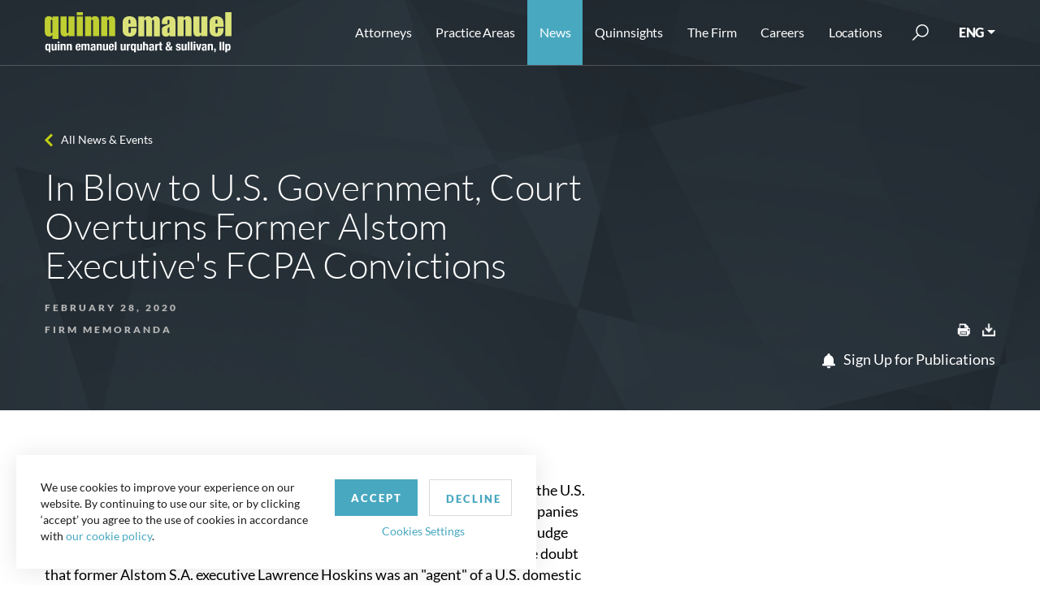

--- FILE ---
content_type: text/html; charset=utf-8
request_url: https://www.quinnemanuel.com/the-firm/publications/hauss-burck-alert-2-28-20/
body_size: 16057
content:

<!DOCTYPE html>
<html lang="en">
<head>
    <meta charset="utf-8">

    <meta name="viewport" content="width=device-width, initial-scale=1, shrink-to-fit=no">
    <meta name="format-detection" content="telephone=no" />
    <meta name="google-site-verification" content="tFjkM15kqPyBnUNW-LYSgstILkvq1Bxn6Kz3aTUfN_I" />
    <meta name="theme-color" content="#a3bb05">
    <link rel="icon" sizes="192x192" href="/useradmin-icon.png">
    <meta name="ROBOTS" content="ALL" />
    <meta name="Slurp" content="NOYDIR" />
    <meta name="Slurp" content="NOODP" />
    <meta name="msvalidate.01" content="D192DB59B1D0AF1E751FE67445203F70" />

    
    
        <title>In Blow to U.S. Government, Court Overturns Former Alstom Executive's FCPA Convictions</title>
        <meta name="description" content="In Blow to U.S. Government, Court Overturns Former Alstom Executive's FCPA Convictions - See Quinn Emanuel's latest Publications" />
        <meta property="og:title" content="In Blow to U.S. Government, Court Overturns Former Alstom Executive's FCPA Convictions" />
        <meta property="og:url" content="/the-firm/publications/hauss-burck-alert-2-28-20/" />
        <meta property="og:description" content="On February 26, 2020, a federal judge in Connecticut dealt yet another blow to the U.S. Department of Justice's (DOJ) aggressive approach to" />
<script type="application/ld+json">
        {
        "@context": "http://schema.org",
        "@type": "NewsArticle",
        "mainEntityOfPage": {
        "@type": "WebPage",
        "@id": "https://www.quinnemanuel.com/the-firm/publications/hauss-burck-alert-2-28-20/"
        },
        "headline": "In Blow to U.S. Government, Court Overturns Former Alstom Executive's FCPA Convictions",
        "image": {
        "@type": "ImageObject",
        "url": "https://www.quinnemanuel.com/images/no-attorney-image.png",
        "height": "",
        "width": ""
        },

        "datePublished": "4/29/2020 10:59:23 AM",
        "dateModified": "5/10/2020 10:59:35 PM",
        "author": {
        "@type": "Person",
        "name": "John Doe"
        },
        "publisher": {
        "@type": "Organization",
        "name": "Quinnemanuel",
        "logo": {
        "@type": "ImageObject",
        "url":  "https://www.quinnemanuel.com/media/phyidkre/logo.png",
        "width":  335,
        "height":  41
        }
        },
        "description": "On February 26, 2020, a federal judge in Connecticut dealt yet another blow to the U.S. Department of Justice&#39;s (DOJ) aggressive approach to"
        }

    </script>


            <link rel="canonical" href="https://www.quinnemanuel.com/the-firm/publications/hauss-burck-alert-2-28-20/" />

    <link rel="shortcut icon" href="/dist/img/favicon.ico" type="image/icon" />
    <link rel="stylesheet" href="/dist/css/style.css?v=639033310713116133" />
    <link rel="stylesheet" href="/dist/css/app.css?v=639033310713116133" />
    <link href="/css/style-dropdown-rich-text.css" rel="stylesheet" />
    <script src="/dist/js/app.js?v=639033310713116133"></script>
     <script async src="https://www.googletagmanager.com/gtag/js?id=UA-17720203-1"></script>
 <script>
            window.dataLayer = window.dataLayer || [];
            function gtag() { dataLayer.push(arguments); }
			gtag('js', new Date());
            gtag('config', 'UA-17720203-1', {
                'anonymize_ip': true,
                'cookieName': 'gaCookie',
                'cookieDomain': 'www.quinnemanuel.com',
                'cookieExpires': 63072000,   // 2 years in seconds.
                'cookieUpdate': 'true',
                'cookieFlags': 'SameSite=None; Secure',
            });
        </script>
    <script type="text/javascript">
        window._mfq = window._mfq || []; (function () {
            var mf = document.createElement("script"); mf.type = "text/javascript"; mf.async = true; mf.src = "//cdn.mouseflow.com/projects/8e58752a-4185-48a9-a4c0-1d8a0a196006.js"; document.getElementsByTagName("head")[0].appendChild(mf);
        })();
    </script>
            <script>
                (function (w, d, s, l, i) {
                    w[l] = w[l] || []; w[l].push({ 'gtm.start': new Date().getTime(), event: 'gtm.js' });
                    var f = d.getElementsByTagName(s)[0], j = d.createElement(s), dl = l != 'dataLayer' ? '&l=' + l : '';
                    j.async = true; j.src = 'https://www.googletagmanager.com/gtm.js?id=' + i + dl;
                    f.parentNode.insertBefore(j, f);
                })(window, document, 'script', 'dataLayer', 'GTM-NBGL3QC');
            </script>
        <script>
            piAId = '866552';
            piCId = '114357';
            piHostname = 'pi.pardot.com';
            (function () {
                function async_load() {
                    var s = document.createElement('script');
                    s.type = 'text/javascript';
                    s.src = ('https:' == document.location.protocol ? 'https://pi' : 'http://cdn') + '.pardot.com/pd.js';
                    var c = document.getElementsByTagName('script')[0];
                    c.parentNode.insertBefore(s, c);
                }
                if (window.attachEvent) {
                    window.attachEvent('onload', async_load);
                }
                else {
                    window.addEventListener('load', async_load, false);
                }
            })();
        </script>
        <script async="async" src="/js/avril.js" type="application/javascript"></script>
</head>
<body>
            <noscript>
                <iframe src="https://www.googletagmanager.com/ns.html?id=GTM-NBGL3QC" height="0" width="0" style="display:none;visibility:hidden"></iframe>
            </noscript>
    <div class="page-wrapper">
        <!-- Header section starts from here -->
        <header class="fixed-top">
            <nav class="navbar navbar-expand-lg">
                <div class="container">
                    <a href="/" class="navbar-brand">
        <img src="/media/phyidkre/website-logo.svg" alt=" Logo" width="230" height="50">
    </a>
                    <button class="navbar-toggler" type="button" data-toggle="collapse" data-target="#divNavbar" aria-controls="divNavbar" aria-expanded="false" aria-label="Toggle navigation">
                        <span class="navbar-toggler-icon"></span>
                    </button>
                    <div class="collapse navbar-collapse" id="divNavbar">
        <ul class="list-unstyled navbar-nav ml-auto">
            <li class="" id="liAttorney"><a href="/attorneys" title="Attorneys">Attorneys</a></li>
            <li class="dropdown" id="liPracticeAreas">
                <span class="caret" data-toggle="dropdown"></span>
                <a class="dropdown-toggle" id="linkPracticeAreas" href="/practice-areas/" aria-haspopup="true" aria-expanded="false" data-toggle="dropdown" title="Practice Areas">Practice Areas</a>
                <div class="dropdown-menu">
<div class="container">
<div class="row"><!-- LEFT COLUMN: View All + Regional Practices -->
<div class="col-md-12 col-lg-3">
<div class="practice-areas-links"><a href="/practice-areas/">View All Practice Areas</a></div>
<hr style="border-top: 1px solid #ddd; margin: 10px 0;" />
<h6 style="text-transform: uppercase; font-weight: 600; margin-bottom: 10px; color: #666;">Regional Practices</h6>
<ul class="list-unstyled mb-3">
<li><a href="/practice-areas/india-disputes-practice/">India Disputes Practice</a></li>
<li><a href="/practice-areas/latin-america-practice/">Latin America Practice</a></li>
<li><a href="/practice-areas/middle-east-north-africa-practice/">Middle East &amp; North Africa Practice</a></li>
<li><a href="/practice-areas/russia-disputes-practice/">Russia Disputes Practice</a></li>
</ul>
</div>
<!-- RIGHT SECTION: Main Practice Areas -->
<div class="col-md-12 col-lg-9">
<div class="row"><!-- First Column -->
<div class="col-md-4 col-lg-4">
<ul class="list-unstyled">
<li><a href="/practice-areas/accounting-financial-reporting-litigation/">Accounting &amp; Financial Reporting Litigation</a></li>
<li><a href="/practice-areas/antitrust-and-competition/">Antitrust &amp; Competition</a></li>
<li><a href="/practice-areas/appellate-practice/">Appellate Practice</a></li>
<li><a href="/practice-areas/art-litigation/">Art Litigation</a></li>
<li><a href="/practice-areas/artificial-intelligence/">Artificial Intelligence</a></li>
<li><a href="/practice-areas/bankruptcy-and-restructuring/">Bankruptcy &amp; Restructuring</a></li>
<li><a href="/practice-areas/blockchain-and-digital-asset-group-practice/">Blockchain and Digital Asset Practice</a></li>
<li><a href="/practice-areas/cannabis-litigation/">Cannabis Litigation</a></li>
<li><a href="/practice-areas/class-action-and-mass-arbitration-group/">Class Action and Mass Arbitration Group</a></li>
<li><a href="/practice-areas/commodities-and-derivatives/">Commodities and Derivatives</a></li>
<li><a href="/practice-areas/construction-litigation/">Construction Litigation</a></li>
<li><a href="/practice-areas/copyright-litigation/">Copyright Litigation</a></li>
<li><a href="/practice-areas/corporate-governance-litigation/">Corporate Governance Litigation</a></li>
<li><a href="/practice-areas/crisis-law-strategy-group/">Crisis Law &amp; Strategy Group</a></li>
<li><a href="/practice-areas/data-privacy-security/">Data Privacy &amp; Security</a></li>
<li><a href="/practice-areas/delaware-practice/">Delaware Practice</a></li>
<li><a href="/practice-areas/domestic-u-s-arbitration/">Domestic U.S. Arbitration</a></li>
<li><a href="/practice-areas/education-practice-group/">Education Practice Group</a></li>
<li><a href="/practice-areas/employment-litigation-and-counseling/">Employment Litigation &amp; Counseling</a></li>
<li><a href="/practice-areas/energy-sector-disputes/">Energy Sector Disputes</a></li>
<li><a href="/practice-areas/environmental-litigation/">Environmental Litigation</a></li>
</ul>
</div>
<!-- Second Column -->
<div class="col-md-4 col-lg-4">
<ul class="list-unstyled">
<li><a href="/practice-areas/environmental-social-and-governance-esg-litigation/">Environmental, Social and Governance ("ESG") Practice</a></li>
<li><a href="/practice-areas/false-claims-act/">False Claims Act</a></li>
<li><a href="/practice-areas/global-asset-recovery-practice/">Global Asset Recovery Practice</a></li>
<li><a href="/practice-areas/government-regulatory-litigation/">Government &amp; Regulatory Litigation</a></li>
<li><a href="/practice-areas/government-contracts-litigation/">Government Contracts Litigation</a></li>
<li><a href="/practice-areas/health-care-litigation/">Health Care Litigation</a></li>
<li><a href="/practice-areas/insurance-and-reinsurance-litigation/">Insurance &amp; Reinsurance Litigation</a></li>
<li><a href="/practice-areas/insurance-recovery/">Insurance Recovery</a></li>
<li><a href="/practice-areas/international-arbitration/">International Arbitration</a></li>
<li><a href="/practice-areas/international-disputes/">International Disputes</a></li>
<li><a href="/practice-areas/international-trade-commission-proceedings/">International Trade Commission Proceedings</a></li>
<li><a href="/practice-areas/internet-litigation/">Internet Litigation</a></li>
<li><a href="/practice-areas/investigations-government-enforcement-white-collar-criminal-defense-practice/">Investigations, Government Enforcement &amp; White Collar Criminal Defense Practice</a></li>
<li><a href="/practice-areas/investment-fund-litigation/">Investment Fund Litigation</a></li>
<li><a href="/practice-areas/lender-liability-and-other-banking-and-financial-institution-litigation/">Lender Liability &amp; Other Banking Financial Institution Litigation</a></li>
<li><a href="/practice-areas/life-sciences-litigation/">Life Sciences Litigation</a></li>
<li><a href="/practice-areas/litigation-representing-plaintiffs/">Litigation Representing Plaintiffs</a></li>
<li><a href="/practice-areas/media-and-entertainment-litigation/">Media &amp; Entertainment Litigation</a></li>
<li><a href="/practice-areas/mergers-acquisitions-litigation/">Mergers &amp; Acquisitions Litigation</a></li>
<li><a href="/practice-areas/partnership-and-founders-dispute-litigation/">Partnership and Founders Dispute Litigation</a></li>
</ul>
</div>
<!-- Third Column -->
<div class="col-md-4 col-lg-4">
<ul class="list-unstyled">
<li><a href="/practice-areas/patent-litigation/">Patent Litigation</a></li>
<li><a href="/practice-areas/post-grant-practice/">Post-Grant Practice</a></li>
<li><a href="/practice-areas/product-liability-and-mass-torts-litigation/">Product Liability &amp; Mass Torts Litigation</a></li>
<li><a href="/practice-areas/real-estate-litigation/">Real Estate Litigation</a></li>
<li><a href="/practice-areas/satellite-and-aerospace-litigation/">Satellite &amp; Aerospace Litigation</a></li>
<li><a href="/practice-areas/securities-enforcement-defense-practice/">Securities Enforcement Defense Practice</a></li>
<li><a href="/practice-areas/securities-litigation/">Securities Litigation</a></li>
<li><a href="/practice-areas/sexual-harassment-employment-discrimination/">Sexual Harassment &amp; Employment Discrimination</a></li>
<li><a href="/practice-areas/shareholder-activism/">Shareholder Activist Litigation</a></li>
<li><a href="/practice-areas/sovereign-litigation-arbitration-and-workouts/">Sovereign Litigation, Arbitration and Workouts</a></li>
<li><a href="/practice-areas/special-situations/" title="Special Situations">Special Situations</a></li>
<li><a href="/practice-areas/sports-litigation/">Sports Litigation</a></li>
<li><a href="/practice-areas/state-attorney-general-litigation/">State Attorney General Litigation</a></li>
<li><a href="/practice-areas/structured-finance-and-derivatives-litigation/">Structured Finance &amp; Derivatives Litigation</a></li>
<li><a href="/practice-areas/tax-disputes/">Tax Disputes</a></li>
<li><a href="/practice-areas/trade-secret-litigation/">Trade Secret Litigation</a></li>
<li><a href="/practice-areas/trademark-trade-dress-unfair-competition-false-advertising-and-publicity-rights-litigation/">Trademark, Trade Dress, Unfair Competition/False Advertising, and Publicity Rights Litigation</a></li>
<li><a href="/practice-areas/wildfire-litigation/">Wildfire Litigation</a></li>
<li><a href="/practice-areas/wills-estates-and-trusts-disputes/" title="Wills, Estates and Trusts Disputes">Wills, Estates and Trusts Disputes</a></li>
</ul>
</div>
</div>
</div>
<!-- /.col-lg-9 --></div>
<!-- /.row --></div>
<!-- /.container --></div>
            </li>
            <li class="dropdown" id="liFirmsNews">
                <span class="caret" data-toggle="dropdown"></span>
                <a class="dropdown-toggle" href="/the-firm/news-events/" aria-haspopup="true" aria-expanded="false" data-toggle="dropdown" title="News">News</a>
                <div class="dropdown-menu">
                    <div class="container">
                        <div class="row">
                            <div class="col-12 p-lg-0">
                                
                                <ul class="list-unstyled">
                                            <li><a href="/the-firm/news-events/#byNewsType=1748" title="Awards">Awards</a></li>
                                            <li><a href="/the-firm/news-events/#byNewsType=1749" title="Firm News">Firm News</a></li>
                                            <li><a href="/the-firm/news-events/#byNewsType=1753" title="Events">Events</a></li>
                                            <li><a href="/the-firm/news-events/#byNewsType=17096" title="Firm Memoranda">Firm Memoranda</a></li>
                                            <li><a href="/the-firm/news-events/#byNewsType=1750" title="Business Litigation Reports">Business Litigation Reports</a></li>

                                    
                                </ul>
                            </div>
                        </div>
                    </div>
                </div>
            </li>
            <li class="" id="liQuinnsights">
                <a href="https://quinnsights.quinnemanuel.com" title="Quinnsights" target="_blank">Quinnsights</a>
            </li>
            <li class="dropdown" id="liAboutUs">
                <span class="caret" data-toggle="dropdown"></span>
                <a class="dropdown-toggle" href="/the-firm/about-us/" aria-haspopup="true" aria-expanded="false" data-toggle="dropdown" title="The Firm">The Firm</a>
                <div class="dropdown-menu">
                    <div class="container">
                        <div class="row">
                            <div class="col-12 p-lg-0">
                                
                                <ul class="list-unstyled">
                                    <li><a href="/the-firm/about-us/">About Quinn Emanuel</a></li>
                                    
                                        <li><a href="/the-firm/our-notable-victories/" title="Our Notable Victories">Our Notable Victories</a></li>
                                                                            <li><a href="/the-firm/videos">Videos</a></li>
                                                                            <li><a href="/offices/" title="Contact Us">Contact Us</a></li>
                                                                            <li><a href="/the-firm/charitable-giving/">Charitable Giving</a></li>
                                </ul>
                            </div>
                        </div>
                    </div>
                </div>
            </li>

                <li class="dropdown" id="liCareers">
                    <span class="caret" data-toggle="dropdown"></span>
                    <a class="dropdown-toggle" href="/careers/our-culture/why-work-here/" aria-haspopup="true" aria-expanded="false" data-toggle="dropdown">Careers</a>
                    <div class="dropdown-menu">
                        <div class="container">
                            <div class="row">
                                <div class="col-md-6 p-lg-0">
                                    <h3>OUR CULTURE</h3>
                                    <ul class="list-unstyled">
                                        <li><a href="/careers/our-culture/why-work-here/">Why Work Here</a></li>
                                        <li><a href="/careers/our-culture/what-distinguishes-our-firm/">What Distinguishes Our Firm</a></li>
                                        <li><a href="/work-from-anywhere/">Work From Anywhere</a></li>
                                        <li><a href="/careers/our-culture/our-philosophy/">Our Philosophy</a></li>
                                        <li></li>
                                        <li><a href="/artists-in-residence">Artists-In-Residence Program</a></li>
                                    </ul>
                                    <h3>SUMMER PROGRAM</h3>
                                    <ul class="list-unstyled">
                                        <li><a href="/careers/summer-program/summer-program-in-a-nutshell/">Summer Program in a Nutshell</a></li>
                                        <li><a href="/careers/summer-program/summer-associate-testimonials/">Summer Associate Testimonials</a></li>
                                    </ul>
                                </div>

                                <div class="col-md-6 p-lg-0">
                                    <h3>APPLICATION PROCESS</h3>
                                    <ul class="list-unstyled">
                                        <li><a href="/careers/recruiting/recruiting-events-schedule/">Recruiting Events & Schedule</a></li>
                                        <li><a href="/careers/recruiting/frequently-asked-questions/">FAQ</a></li>
                                        <li><a href="/careers/recruiting/recruiting-contacts/">Recruiting Contacts</a></li>
                                    </ul>
                                    <h3>Careers</h3>
                                    <ul>
                                        <li>
                                            <a href="/careers/us-compensation-and-benefits/">US Compensation & Benefits</a>
                                        </li>
                                        <li>
                                            <a href="/careers/international-career-opportunities/">International Career Opportunities</a>
                                        </li>
                                    </ul>
                                </div>

                            </div>
                        </div>
                    </div>
                </li>
            <li class="dropdown" id="liLocation">
                <span class="caret" data-toggle="dropdown"></span>
                <a class="dropdown-toggle" id="linkLocation" href="/offices/" aria-haspopup="true" aria-expanded="false" aria-haspopup="true" aria-expanded="false" data-toggle="dropdown" title="Locations">Locations</a>
                    <div class="dropdown-menu">
        <div class="container">
            <div class="row">
                <div class="location-main-link">
                    <div class="practice-areas-links">
                        <a href="/offices/">View all Locations</a>
                    </div>
                </div>
                <div class="location-links">
                            <div class="">
                                <h3>Locations</h3>
                                <ul class="list-unstyled">
                                            <li><a href="/offices/abu-dhabi/" title="Abu Dhabi">Abu Dhabi</a></li>
                                            <li><a href="/offices/atlanta/" title="Atlanta">Atlanta</a></li>
                                            <li><a href="/offices/austin/" title="Austin">Austin</a></li>
                                            <li><a href="/offices/beijing/" title="Beijing">Beijing</a></li>
                                            <li><a href="/offices/berlin/" title="Berlin">Berlin </a></li>
                                            <li><a href="/offices/boston/" title="Boston">Boston</a></li>
                                            <li><a href="/offices/brussels/" title="Brussels">Brussels</a></li>
                                            <li><a href="/offices/chicago/" title="Chicago">Chicago</a></li>
                                            <li><a href="/offices/dallas/" title="Dallas">Dallas</a></li>
                                            <li><a href="/offices/dubai/" title="Dubai">Dubai</a></li>
                                            <li><a href="/offices/hamburg/" title="Hamburg">Hamburg</a></li>
                                            <li><a href="/offices/hong-kong/" title="Hong Kong">Hong Kong</a></li>
                                            <li><a href="/offices/houston/" title="Houston">Houston</a></li>
                                            <li><a href="/offices/london/" title="London">London</a></li>
                                            <li><a href="/offices/los-angeles/" title="Los Angeles">Los Angeles</a></li>
                                            <li><a href="/offices/mannheim/" title="Mannheim">Mannheim</a></li>
                                            <li><a href="/offices/miami/" title="Miami">Miami</a></li>
                                            <li><a href="/offices/munich/" title="Munich">Munich</a></li>
                                            <li><a href="/offices/neuilly-la-defense/" title="Neuilly-La Defense">Neuilly-La Defense</a></li>
                                            <li><a href="/offices/new-york/" title="New York">New York</a></li>
                                            <li><a href="/offices/paris/" title="Paris">Paris</a></li>
                                            <li><a href="/offices/perth/" title="Perth">Perth</a></li>
                                            <li><a href="/offices/riyadh/" title="Riyadh">Riyadh</a></li>
                                            <li><a href="/offices/salt-lake-city/" title="Salt Lake City">Salt Lake City</a></li>
                                            <li><a href="/offices/san-francisco/" title="San Francisco">San Francisco</a></li>
                                            <li><a href="/offices/seattle/" title="Seattle">Seattle</a></li>
                                            <li><a href="/offices/shanghai/" title="Shanghai">Shanghai</a></li>
                                            <li><a href="/offices/silicon-valley/" title="Silicon Valley">Silicon Valley</a></li>
                                            <li><a href="/offices/singapore/" title="Singapore">Singapore</a></li>
                                            <li><a href="/offices/stuttgart/" title="Stuttgart">Stuttgart</a></li>
                                            <li><a href="/offices/sydney/" title="Sydney">Sydney</a></li>
                                            <li><a href="/offices/tokyo/" title="Tokyo">Tokyo</a></li>
                                            <li><a href="/offices/washington-d-c/" title="Washington, D.C.">Washington, D.C.</a></li>
                                            <li><a href="/offices/wilmington/" title="Wilmington">Wilmington</a></li>
                                            <li><a href="/offices/zurich/" title="Zurich">Zurich</a></li>
                                </ul>
                            </div>

                </div>
            </div>
        </div>
    </div>

            </li>
        </ul>
        <div class="search-bar" id="searchBar">
            <a href="javascript:;" class="btn-search"><span class="d-none" role="button">submit</span></a>
            <form action="/search" method="post">
                
                <input name="q" id="tbxSearch" type="text" value="" placeholder="Search" />
                <input type="submit" value="" />
            </form>
        </div>
        <div class="dropdown-select">

            <a class="dropdown-toggle" href="javascript:;" data-toggle="dropdown" role="button">ENG</a>
            <div class="dropdown-menu">
                <a href="https://www.quinnemanuelchs.com/the-firm/publications/hauss-burck-alert-2-28-20/">中文</a>
            <a href="https://www.quinnkorea.com/the-firm/publications/hauss-burck-alert-2-28-20/">한국어</a>
    <a href="http://www.quinnjapan.com/">日本語</a>
            </div>
        </div>
    </div>

<script>
    function GotoSearchPage() {
        var str = $("#tbxSearch").val();

        str = str.replace(/[^a-z0-9\s\.\,\"]/gi, '').replace(/[_\s]/g, ' ');
        $("#tbxSearch").val(str);
        window.location.href = "/search?q=" + $("#tbxSearch").val();
    }
</script>
                </div>
            </nav>
            
    <script type="text/javascript">var switchTo5x = true;</script>
    
    <script type="text/javascript">
        function backtolist() {
            var splt = window.location.href.toString().split("#");
            var redUrl = "";
            if (splt.length > 1) {
                redUrl = "/the-firm/news-events#" + splt[1];
            }
            else {
                redUrl = "/the-firm/news-events";
            }
            if ($("#hdPrevPage").val() === "1") {
                history.back(-1);
                return false;
            }
            else {
                window.location.href = redUrl;
            }
            window.location.href = redUrl;
        }

    </script>

        </header>
        <main>
            

<section class="cmn-banner black-banner news-detail-banner">
    <img src="../../../dist/img/0.gif" class="div-img" style="background-image:url('../../../dist/img/HeaderBg.jpg');" height="400" alt="News Detail Banner">
    <div class="container">
                <a class="back-link" href="javascript:;" onclick="backtolist();">All News & Events</a>

        <div class="row">
            <div class="col-xl-7">
                <h1 class="h2">
                    In Blow to U.S. Government, Court Overturns Former Alstom Executive&#39;s FCPA Convictions
                </h1>
                    <div class="detail-date-published">February 28, 2020</div>
            </div>
        </div>
        <div class="date-share justify-content">

            <div class="detail-date">
Firm Memoranda
            </div>
            <ul class="list-unstyled detail-share">
                
                
                <li onclick="printProfileBio(19159);">
                    <a href="javascript:;" onclick="printProfileBio(19159);" title="Print">
                        <img src="../../../dist/img/icon-print.svg" class="svg" height="16" width="16" alt="Print Icon">
                    </a>
                </li>
                            <li class="download"><a href='/media/sayd33ml/client-alert-in-blow-to-us-government-court-overturns-former-alstom-executives-fcpa-convictions.pdf' target="_Blank" title="Download PDF"> <img src="../../../dist/img/download-pdf.png" height="16" width="16" alt="Download PDF Icon"></a></li>
            </ul>
        </div>
        <div class="row-sign-up-publication">
            <a href="https://www.quinnemanuel.com/signup"><img src="../../../images/alert.svg" /> Sign Up for Publications</a>
        </div>
    </div>
</section>
<section class="news-detail-sec">
    <div class="container">
        <div class="row">
            <div class="col-xl-7 col-md-8">
                <div class="Normal">
<div>
<div>
<div><span>On February 26, 2020, a federal judge in Connecticut dealt yet another blow to the U.S. Department of Justice's (DOJ) aggressive approach to prosecuting foreign companies and individuals for overseas bribery. In a 29-page decision, U.S. District Court Judge Janet Bond Arterton held that prosecutors failed to prove beyond a reasonable doubt that former Alstom S.A. executive Lawrence Hoskins was an "agent" of a U.S. domestic concern and granted Hoskins's post-trial motion for acquittal on all seven counts relating to the Foreign Corrupt Practices Act (FCPA). The Judge denied the motion as to four money laundering counts.</span></div>
<div><span> </span></div>
<div><span>DOJ had previously suffered a significant setback in the case when the U.S. Court of Appeals  for the Second Circuit ruled that foreign nationals acting outside the physical territory of the United States cannot be prosecuted for violating the FCPA under aiding-and-abetting or conspiracy theories. The Second Circuit stated that "the FCPA clearly dictates that foreign nationals may only violate the statute outside the United States if they are agents, employees, officers, directors, or shareholders of an American issuer or domestic concern." <em>United States v. Hoskins</em>, 902 F.3d 69, 97 (2d Cir. 2018). Following this decision, the U.S. Government tried, and a jury ultimately convicted, Hoskins on the theory that-although he was a British national and former executive of a French company who operated outside the United States-he had acted as the agent of Alstom's U.S. subsidiary.</span></div>
<div><span> </span></div>
</div>
</div>
<div><span>In overturning the jury's verdict on the FCPA charges, Judge Arterton concluded that while the Government demonstrated that the U.S. subsidiary had exercised authority over the process of hiring consultants for a project in Indonesia (which consultants Alstom allegedly used to bribe foreign officials in order to secure a contract), and that at times Hoskins assisted the U.S. entity in conducting that process, prosecutors had identified no evidence that the U.S. company "control[led] Mr. Hoskins's actions in a manner consistent with agency relationships." This decision, and the Second Circuit's earlier ruling, shows that DOJ's jurisdictional reach has its limits. On the other hand, it must be noted that the Government can and likely will appeal; that even if the acquittals are affirmed on the facts of this specific case, DOJ will still have the ability to prosecute foreign nationals for FCPA violations in other cases where agency can be shown; and that the money laundering convictions against Mr. Hoskins continue to stand. It is thus clear that U.S. prosecutors still have powerful tools at their disposal to go after non-U.S. persons accused of overseas corruption.<br /><br /></span><em><span style="text-decoration: underline;"><a rel="noopener" href="/media/sayd33ml/client-alert-in-blow-to-us-government-court-overturns-former-alstom-executives-fcpa-convictions.pdf">Click here</a></span> to continue reading. </em></div>
</div>
<div class="Normal">
<div style="text-align: center;">***</div>
<div></div>
<div>If you have any questions about the issues addressed in this memorandum, or if you would like a copy of any of the materials mentioned in it, please do not hesitate to reach out to:</div>
<div> </div>
<div><span><span style="text-decoration: underline;"><strong>William Burck</strong></span><br /><strong>Email:</strong> williamburck@quinnemanuel.com </span></div>
<div><span><strong>Phone:</strong> 202-538-8120<br /></span></div>
<div><span> </span></div>
<div>
<div>
<div><span style="text-decoration: underline;"><strong>Stephen Hauss</strong></span></div>
<div><span><strong>Email:</strong> stephenhauss<a target="_blank">@quinnemanuel.com</a></span></div>
<span><strong>Phone:</strong> 202-538-8111</span></div>
</div>
</div>    <input id="hdPrevPage" type="hidden" value="0" />
            </div>
        </div>
    </div>
</section>



        </main>
        <footer class="sticky-stopper" id="footer-content">
            <div class="container">
<div class="social-icons"><a rel="noopener" href="https://www.youtube.com/channel/UCuAVJTZ1TkX9gPmf5ciJSjA" target="_blank"><img src="/images/YouTube.svg" alt="YouTube" /></a> <a rel="noopener" href="https://www.facebook.com/QETrialLawyers/" target="_blank"><img src="/images/facebook-icon.svg" alt="Facebook" /></a> <a rel="noopener" href="https://twitter.com/quinnemanuel" target="_blank"><img src="/images/twitter-icon.svg" alt="Twitter" /></a> <a rel="noopener" href="https://www.instagram.com/quinnemanuel/" target="_blank"><img src="/images/insta-icon.svg" alt="Instagram" /></a> <a rel="noopener" href="https://www.linkedin.com/company/quinn-emanuel/" target="_blank"><img src="/images/linkedin-icon.svg" alt="Linkedin" /></a></div>
<div class="copy-txt">
<ul>
<li>© 2026   <a href="/"><img src="/images/footerlogo.png" alt="footer logo" width="200" height="11" /></a></li>
<li><a href="/offices/">Contact Us</a></li>
<li><a href="/privacy-policy/" title="Privacy Policy">Privacy Policy</a></li>
<li>All rights reserved. Attorney advertising. Prior results do not guarantee similar outcome. Amounts listed may be aggregates.</li>
</ul>
<span class="d-block">For media inquiries, please contact us at <a href="mailto:publicrelations@quinnemanuel.com">publicrelations@quinnemanuel.com</a></span> Design by <a rel="noopener" href="https://www.spinxdigital.com/" target="_blank" title="Website Design Company in Los Angeles">SPINX Digital</a></div>
</div>
            <!-- AudioEye JS: 10.21.2025 -->
            
            <!-- AudioEye JS: 12.31.2025 -->
                <script type="text/javascript">!function () { var b = function () { window.__AudioEyeSiteHash = "5a14fa13c722f23cdfccbdb6d07acdc4"; var a = document.createElement("script"); a.src = "https://wsmcdn.audioeye.com/aem.js"; a.type = "text/javascript"; a.setAttribute("async", ""); document.getElementsByTagName("body")[0].appendChild(a) }; "complete" !== document.readyState ? window.addEventListener ? window.addEventListener("load", b) : window.attachEvent && window.attachEvent("onload", b) : b() }();</script>
        </footer>
    </div>
    
    <script>
        $("#liFirmsNews").addClass("active");
        function printProfileBio(id) {
            var url = "http://" + window.location.host + '/printnews/?pid=' + id;
            var windowObject = window.open(url,
                'PrintWindow',
                'width=750,height=650,top=50,left=50,toolbars=no,location=no,menubar=no,scrollbars=yes,status=no,resizable=yes');
            windowObject.focus();
        }

        $(document).ready(function () {
            $('body').css({ 'overflow-x': "hidden" });
            //start shareoptions show hide
            $(document).click(function (e) {
                if ($(this).closest("'.share a'").length == 1) return;
                $("#sharebuttons").addClass('socialsharer');
            });

            var flag = false;
            $(document).bind('touchstart click',
                function () {
                    if (!flag) {
                        flag = true;
                        setTimeout(function () { flag = false; }, 100);
                        if ($(this).closest("'.share a'").length == 1) return;
                        $("#sharebuttons").addClass('socialsharer');
                    }
                    return;
                });

            var shareTimer = null;
            $('#sharebuttons').next().mouseover(function () {
                if (shareTimer != null) clearTimeout(shareTimer);
            });
            $('.share a').mouseover(function () {
                if (shareTimer != null) clearTimeout(shareTimer);
            });

            $('.share a').click(function (e) {
                if ($('#sharebuttons').is(":visible")) {
                    $('#sharebuttons').addClass('socialsharer');
                } else {
                    $('#sharebuttons').removeClass('socialsharer');
                }
                e.stopPropagation();
            });
            //end shareoptions show hide

            $(".accordion-box").on("shown.bs.collapse", function (e) {
                var $panel = $(this).closest("div");
                $("html,body").animate({
                    scrollTop: $panel.offset().top - $("header").outerHeight()
                },
                    500
                );
            });
        });

        function showvideo() {
            $('#video1').show();
            $('#video2').hide();
            $('#video3').hide();

            var pos = $("#video1").offset().top;
            $('html, body').animate({ scrollTop: pos }, 2000, function () { });
        }

        function showvideonew() {
            $('#video3').hide();
            $('#video2').show();

            var pos = $("#video2").offset().top;
            $('html, body').animate({ scrollTop: pos }, 2000, function () { });
        }

        function showvideoseoulmocktrial() {
            $('#video2').hide();
            $('#video3').show();
            var pos = $("#video3").offset().top;
            $('html, body').animate({ scrollTop: pos }, 2000, function () { });
        }
    </script>


    <script>
        function detectmob() {
            if (navigator.userAgent.match(/Android/i) ||
                navigator.userAgent.match(/webOS/i) ||
                navigator.userAgent.match(/iPhone/i) ||
                navigator.userAgent.match(/iPad/i) ||
                navigator.userAgent.match(/iPod/i) ||
                navigator.userAgent.match(/BlackBerry/i) ||
                navigator.userAgent.match(/Windows Phone/i)
            ) {
                return true;
            } else {
                return false;
            }
        }
        $(document).ready(function () {
            if ($("#isIgnore_select_slider").val() == null || $("#isIgnore_select_slider").val() == undefined || $("#isIgnore_select_slider").val() == "") {
                $('.hp-slide').slick({
                    arrows: false,
                    infinite: true,
                    autoplay: true,
                    autoplaySpeed: 3800,
                    speed: 1000,
                    dots: false,
                    draggable: false,
                    slidesToShow: 1,
                    slidesToScroll: 1,
                    pauseOnHover: false,
                    pauseOnFocus: false,
                    fade: true,
                    /*fade: true,*/
                    cssEase: 'ease-in-out',
                }).on('init afterChange', function (event, slick, nextSlide) {
                    /*$(slick.$slides.get(currentSlide)).find("svg").remove();*/
                    $(slick.$slides.get(nextSlide)).find("svg").remove();
                    lottie_banner();
                });
                $('#newatQeSlide').slick({
                    appendArrows: '#btnSlide',
                    dots: false,
                    infinite: true,
                    centerMode: true,
                    centerPadding: '60px',
                    slidesToShow: 3,
                    slidesToScroll: 1,
                    variableWidth: true,
                    responsive: [
                        {
                            breakpoint: 1169,
                            settings: {
                                centerMode: true,
                                centerPadding: '40px',
                                slidesToShow: 2
                            }
                        },
                        {
                            breakpoint: 1023,
                            settings: {
                                centerMode: true,
                                centerPadding: '40px',
                                slidesToShow: 1
                            }
                        }
                    ]
                });
            }
            /*** LOCATIONS Hover Select class Javascript ***/
            var $links = $('.location-list li');
            $links.mouseover(function () {
                var bgImg = $(this).attr("data-img2x");
                $(".hp-offices").addClass("mapbg");
                $(".hp-offices").find('div.bg-overly').addClass("newbg").css('background', 'url(' + bgImg + ')');
                $links.removeClass('selected');
                $(this).addClass('selected');
            });
            $links.mouseleave(function () {
                $(".hp-offices").removeAttr("style");
                $(".hp-offices").removeClass("mapbg");
                $(".hp-offices").find('div.bg-overly').removeAttr("style");
                $(".hp-offices").find('div.bg-overly').removeClass("newbg");
            });

            if ($('body').find('.404-page-not-found').length > 0) {
                $("#footer-content").hide();
            } else {
                $("#footer-content").show();
            }


        });
    </script>
<div class="cookie-popup-first">
    <div class="cookie-data">
        <div class="cookie-text">
            <p>
                We use cookies to improve your experience on our website. By continuing to use our site, or by clicking ‘accept’ you agree to the use of cookies in accordance with <a href="/cookie-privacy-policy/" title="our cookie policy" target="_blank">our cookie policy</a>.
            </p>
        </div>
        <div class="cookie-buttons">
            <button aria-label='Accept' id="btnAccept" class="btn btn-primary accept-btn">Accept</button><button aria-label='Decline' class="decline-btn btn btn-primary">Decline</button><a data-toggle="modal" data-target="#cookielongmodal" class="new-popup-link" href="javascript:;" title="Cookies Settings" role="button">Cookies Settings</a>
        </div>
    </div>
</div>

<script>
    $(window).on("load", function (e) {
        var lk = Cookies.get('accept-cookie');

        if (lk == '1') {

        }
        else {

            $('.cookie-popup-first').addClass('popup-show');

            $('#cookielongmodal').modal({
                backdrop: 'static',
                keyboard: false,
                focus:false,
                show: false
            });
            $('.new-popup-link').click(function () {
                $('.cookie-popup-first').removeClass('popup-show');
                $('#cookielongmodal').modal('show');

            });
            $('.decline-btn').click(function () {
                //if (Cookies.get('functional-cookie') != undefined) {
                //    Cookies.remove('functional-cookie');
                //}
                //if (Cookies.get('targetting-cookie') != undefined) {
                //    Cookies.remove('targetting-cookie');
                //}
                //if (Cookies.get('analytical-cookie') != undefined) {
                //    Cookies.remove('analytical-cookie');
                //}
                $.ajax({
                    url: "/Umbraco/surface/NewsEventsListSurface/cookieDeclineSave",
                    async: true,
                    type: 'POST',
                    success: function (resp) {
                        if (resp == 'ok') {						                
                           $('.cookie-popup-first').removeClass('popup-show');						  
                            Cookies.remove('_in-memory-popup');   						
                            $('.hover_bkgr_fricc').css("display", "");
                            $('.hover_bkgr_fricc').show(); 
							  $("#attorneyDataLoader").hide();
                        }
                    }
                });
                //$('.cookie-popup-first').removeClass('popup-show');
            });
            $("#btnAccept").click(function () {
                //if (Cookies.get('accept-cookie') != undefined) {
                //    Cookies.remove('accept-cookie');
                //}
                //Cookies.set('accept-cookie', '1', { expires: 365 });
                //$('.cookie-popup-first').removeClass('popup-show');
                $.ajax({
                    url: "/Umbraco/surface/NewsEventsListSurface/cookieAcceptSave",
                    async: true,
                    type: 'POST',
                    success: function (resp) {
                        if (resp == 'ok') {
                            $('.cookie-popup-first').removeClass('popup-show');
							if (Cookies.get('_in-memory-popup') !== '30') {
                                $('.hover_bkgr_fricc').css("display", "");
                                $('.hover_bkgr_fricc').show();
                                Cookies.set('_in-memory-popup', '30', { expires: 30 });
                            }
							  $("#attorneyDataLoader").hide();
                        }
                    }
                });
            });
        }


    });
</script>
<div class="modal fade" id="cookielongmodal" tabindex="-1" role="dialog" aria-labelledby="cookielongmodal" aria-hidden="true">
    <div class="modal-dialog modal-dialog-centered" role="document">
        <div class="modal-content">
            <button aria-label='Close' type="button" class="close" data-dismiss="modal" aria-label="Close"></button>
            <div class="modal-body mCustomScrollbar">
                <div class="cookie-modal-data">
                    <h4>Privacy Preference Center</h4>
                    <p>You can confirm your Website cookie preference through this interface. Blocking some types of cookies may impact your experience of the site and services we are able to offer.</p>
                    <a id="allallowe" href="javascript:;" class="btn btn-primary">ALLOW ALL</a>
                    <div class="cookie-data-loop">
                        <div class="cookie-data-block">
                            <div class="cookie-data-text">
                                <h6>Analytical / Performance</h6>
                                <p>These allow us to recognize and count the number of users of our  website and understand how such users navigate through our website. This helps to improve how our  website works, for example, by ensuring that users can find what they are looking for easily. These cookies  are session cookies which are erased when you close your browser.</p>
                            </div>
                            <div class="cookie-data-switch">
                                <label class="switch">
                                    <input id="chkanalytical" type="checkbox" checked="checked">
                                    <span class="slider round"></span>
                                </label>
                            </div>
                        </div>
                    </div>
                    <div class="cookie-data-loop">
                        <div class="cookie-data-block">
                            <div class="cookie-data-text">
                                <h6>Functional</h6>
                                <p>These improve the functional performance of our website and make it easier for you  to use. For example, cookies are used to remember that you have previously visited the website and asked  to remain logged into it. These cookies qualify as persistent cookies, because they remain on your device  for us to use during a next visit to our website.  You can delete these cookies via your browser settings.</p>
                            </div>
                            <div class="cookie-data-switch">
                                <label class="switch">
                                    <input id="chkfunctional" type="checkbox" checked="checked">
                                    <span class="slider round"></span>
                                </label>
                            </div>
                        </div>
                    </div>
                    <div class="cookie-data-loop">
                        <div class="cookie-data-block">
                            <div class="cookie-data-text">
                                <h6>Targeting</h6>
                                <p>These cookies record your visit to our website, the pages you have visited and the  links you have followed to recognize you as a previous visitor and to track your activity on the website and  other  websites you visit. These cookies qualify as persistent cookies, because they remain on your device  for us to use during a next visit to our Website. You can delete these cookies via your browser settings. </p>
                            </div>
                            <div class="cookie-data-switch">
                                <label class="switch">
                                    <input id="chktargetting" type="checkbox" checked="checked">
                                    <span class="slider round"></span>
                                </label>
                            </div>
                        </div>
                    </div>
                    <div class="cookie-data-loop">
                        <div class="cookie-data-block">
                            <div class="cookie-data-text">
                                <h6>Essential</h6>
                                <p>These are required for the operation of our website. They include, for  example, cookies that enable you to log into secure areas. These cookies are session cookies that are erased considering the expiration duration set in the last column [Expiry] of the table below. </p>
                            </div>
                            <div class="cookie-data-switch">
                                <h6>Always On</h6>
                            </div>
                        </div>
                    </div>
                    
                </div>
            </div>
            <div class="cookie-save-btn">
                <a id="savebutton" href="javascript:;" class="btn btn-primary" title="SAVE PREFERENCES">SAVE PREFERENCES</a>
            </div>
        </div>
    </div>
</div>

<script>
    $(window).on("load", function (e) {

        $("#cookielongmodal .modal-body").mCustomScrollbar();

        $('.close').click(function () {
            $('.cookie-popup-first').addClass('popup-show');
            $('#cookielongmodal').modal("hide");
        });

        $("#allallowe").click(function () {
            $("#chkfunctional").prop("checked", true);
            $("#chktargetting").prop("checked", true);
            $("#chkanalytical").prop("checked", true);
        });

        $("#savebutton").click(function () {
            var enableAnalyticscookie = 0;
            var enableFunctionalcookie = 0;
            var enableTargetcookie = 0;



            //if (Cookies.get('functional-cookie') != undefined) {
            //    Cookies.remove('functional-cookie');
            //}
            //if (Cookies.get('targetting-cookie') != undefined) {
            //    Cookies.remove('targetting-cookie');
            //}
            //if (Cookies.get('analytical-cookie') != undefined) {
            //    Cookies.remove('analytical-cookie');
            //}


            if ($("#chkfunctional").prop("checked") == true) {
                //Cookies.set('functional-cookie', '1', { expires: 1 });
                enableFunctionalcookie = 1;
            }
            else {
             //   Cookies.set('functional-cookie', '0', { expires: 1 });
            }
            if ($("#chktargetting").prop("checked") == true) {
              //  Cookies.set('targetting-cookie', '1', { expires: 1 });
                enableTargetcookie = 1;
            }
            else {
               // Cookies.set('targetting-cookie', '0', { expires: 1 });
            }
            if ($("#chkanalytical").prop("checked") == true) {
               // Cookies.set('analytical-cookie', '1', { expires: 1 });
                enableAnalyticscookie = 1;
            }
            else {
               // Cookies.set('analytical-cookie', '0', { expires: 1 });
            }
            
            var savecookiedata = "analyticscookie=" + enableAnalyticscookie + "&functionalcookie=" + enableFunctionalcookie + "&targetcookie=" + enableTargetcookie;
            $.ajax({
                url: "/Umbraco/surface/NewsEventsListSurface/cookiePreferenceSave?" + savecookiedata,
                async: true,
                type: 'POST',               
                success: function (resp) {
                    if (resp == 'ok') {
                        $('.cookie-popup-first').addClass('popup-show');
                        $('#cookielongmodal').modal("hide");
						  $("#attorneyDataLoader").hide();
                    }
                }
            });

            
        });


    });
</script>
    


<style>
    /*.hover_bkgr_fricc .left-col img {
        max-height: 300px;
    }*/

    /*.popup-main-section {
        background-image: url(/media/1419195/steveandersonbox.png);
        position: fixed;
        padding: 65px;
        background-color: #fff;
        left: 50%;
        margin-left: -480px;
        top: 75px;
        background-size: cover;
    }
    .popup-main-section .date {
        color: #333F48;
        font-family: 'latoblack';
        font-size: 12px;
        line-height: 15px;
        letter-spacing: 3px;
        text-transform: uppercase;
        margin: 0px 0px 30px;
    }
        .popup-main-section .heading {
            color: #48A8C0;
            font-size: 28px;
            line-height: 30px;
            padding-bottom: 15px;
            text-align: left;
        }

        .popup-main-section p {
            color: #000000;
            font-size: 15px;
            line-height: 22px;
            text-align: justify;
        }

        .popup-main-section .left-col {
            float: left;
            width: 300px;
            text-align: left;
        }

            .popup-main-section .left-col .heading {
                display: none;
            }

        .popup-main-section .right-col {
            float: left;
            width: 520px;
            text-align: left;
        }

    .hover_bkgr_fricc {
        background: rgba(0,0,0,.4);
        display: none;
        height: 100%;
        position: fixed;
        text-align: center;
        top: 0;
        width: 100%;
        z-index: 10000;
    }

        .hover_bkgr_fricc .helper {
            display: inline-block;
            height: 100%;
            vertical-align: middle;
        }

    .popupCloseButton {
        background-image: url(/media/1419196/x.png);
        width: 20px;
        background-size: 20px;
        background-repeat: no-repeat;
        height: 20px;
        top: 30px;
        right: 30px;
        position: absolute;
        cursor: pointer;
    }

    .trigger_popup_fricc {
        font-size: 20px;
        margin: 20px;
        display: inline-block;
        font-weight: bold;
    }

    @media screen and (max-width: 1023px) {
        .popup-main-section {
            width: 90%;
            margin: 0px;
            left: 5%;
        }

            .popup-main-section .left-col, .popup-main-section .right-col {
                width: 100%;
            }

            .popup-main-section .left-col {
                text-align: center;
            }

            .popup-main-section .right-col .heading {
                display: none;
            }

            .popup-main-section .left-col .heading {
                display: block;
                padding-bottom: 25px;
                padding-top: 15px;
            }

            .popup-main-section .left-col {
                margin-bottom: 15px;
            }
    }

    @media screen and (max-width: 767px) {
        .popup-main-section {
            top: 5%;
            height: 90%;
            overflow: auto;
        }
    }

    @media screen and (max-width: 639px) {
        .popup-main-section {
            padding: 25px;
        }

            .popup-main-section .popupCloseButton {
                top: 10px;
                right: 10px;
            }
    }

    @media screen and (max-width: 479px) {
        .popup-main-section .heading {
            font-size: 20px;
            line-height: 22px;
        }
    }*/


</style>
<script src="/js/cookie.min.js"></script>
<script>
    $(window).on("load", function (e) {

        $('.popupCloseButton').click(function () {
            $('.hover_bkgr_fricc').hide();
        });
    });
	
	var get1 = Cookies.get('accept-cookie');
    var get2 = Cookies.get('decline-cookie');

	 if (get1 !== undefined) {  
       
        if (Cookies.get('accept-cookie') == '1') {          
            if (Cookies.get('functional-cookie') == '1') {                                                  
                if (Cookies.get('_in-memory-popup') !== '30') {
                    $('.hover_bkgr_fricc').css("display", "");
                    $('.hover_bkgr_fricc').show();
                    Cookies.set('_in-memory-popup', '30', { expires: 30 });
                }
            }
            else {
                $('.hover_bkgr_fricc').css("display", "");
                $('.hover_bkgr_fricc').show();
            }
        }
    }
    if (get2 !== undefined) {       
        if (Cookies.get('decline-cookie') == '1') {		
            $('.hover_bkgr_fricc').css("display", "");
            $('.hover_bkgr_fricc').show();
        }
    }

    //if (Cookies.get('_in-memory-popup') !== '30') {
      //  $('.hover_bkgr_fricc').css("display", "");
       // $('.hover_bkgr_fricc').show();
       // Cookies.set('_in-memory-popup', '30', { expires: 30 });
  //  }
</script>
    
</body>
</html>

--- FILE ---
content_type: text/css
request_url: https://www.quinnemanuel.com/css/style-dropdown-rich-text.css
body_size: -2844
content:


/**umb_name:h1*/
h1 {
	h1;
}

/**umb_name:h2*/
h2 {
	h2;
}

/**umb_name:h3*/
h3 {
	h3;
}

/**umb_name:h4*/
h4 {
	h4;
}

/**umb_name:h5*/
h5 {
	h5;
}

/**umb_name:p*/
p {
	p;
}

--- FILE ---
content_type: image/svg+xml
request_url: https://www.quinnemanuel.com/media/phyidkre/website-logo.svg
body_size: 27919
content:
<svg width="151" height="33" viewBox="0 0 151 33" fill="none" xmlns="http://www.w3.org/2000/svg">
<g clip-path="url(#clip0_571_606)">
<path d="M11.157 3.53731V21.8955H6.273V18.3134C5.78012 19.0299 5.37685 19.4328 4.97359 19.6119C4.57033 19.791 4.07745 19.8806 3.49496 19.8806C2.64362 19.8806 1.92671 19.6567 1.38902 19.2537C0.851335 18.8507 0.448071 18.3134 0.268843 17.6866C0.0896142 17.0597 0 16.0746 0 14.7313V7.65672C0 6.58209 0.0896142 5.73134 0.224036 5.19403C0.358457 4.65672 0.716914 4.20896 1.2546 3.80597C1.79228 3.40299 2.46439 3.22388 3.22611 3.22388C3.98783 3.22388 4.3911 3.35821 4.92878 3.62687C5.46647 3.89552 5.91454 4.29851 6.36261 4.8806L6.45223 3.49254H11.2466L11.157 3.53731ZM6.273 7.92537C6.273 7.20896 6.22819 6.71642 6.09377 6.49254C6.00415 6.22388 5.78012 6.13433 5.51128 6.13433C5.24243 6.13433 5.0632 6.22388 4.97359 6.44776C4.88398 6.67164 4.83917 7.16418 4.83917 7.92537V15.0896C4.83917 15.9403 4.88398 16.5224 4.97359 16.7463C5.0632 16.9701 5.28724 17.1045 5.55608 17.1045C5.82493 17.1045 6.04896 16.9701 6.13858 16.7463C6.22819 16.5224 6.273 15.9851 6.273 15.1791V7.92537Z" fill="#BFCE31"/>
<path d="M24.1062 3.53731V19.6119H19.1326L19.2222 18.2687C18.8638 18.806 18.4605 19.209 17.9676 19.4776C17.4748 19.7463 16.8923 19.8806 16.265 19.8806C15.6377 19.8806 14.9208 19.7463 14.4279 19.4776C13.935 19.209 13.5765 18.8955 13.3525 18.4478C13.1285 18 12.994 17.5522 12.9044 17.1045C12.8148 16.6567 12.8148 15.7164 12.8148 14.3284V3.53731H17.6988V14.4627C17.6988 15.7164 17.6988 16.4776 17.8332 16.7015C17.9228 16.9254 18.1021 17.0597 18.4605 17.0597C18.819 17.0597 19.043 16.9254 19.0878 16.7015C19.1774 16.4776 19.1774 15.6716 19.1774 14.3731V3.53731H24.1062Z" fill="#BFCE31"/>
<path d="M30.9169 0V2.55224H25.8537V0H30.9169ZM30.9169 3.53731V19.6119H25.8537V3.53731H30.9169Z" fill="#BFCE31"/>
<path d="M37.638 3.53731L37.5483 5.01493C37.9068 4.43284 38.3549 3.98507 38.8477 3.67164C39.3406 3.35821 39.9679 3.22388 40.64 3.22388C41.3121 3.22388 42.1635 3.40299 42.7012 3.80597C43.2388 4.20896 43.5973 4.70149 43.7317 5.28358C43.8661 5.86567 43.9558 6.89552 43.9558 8.28358V19.5672H39.0718V8.41791C39.0718 7.29851 39.0718 6.62687 38.9822 6.40299C38.8926 6.1791 38.7133 6.04478 38.3549 6.04478C37.9964 6.04478 37.7724 6.1791 37.6828 6.44776C37.5931 6.71642 37.5483 7.47761 37.5483 8.68657V19.5672H32.6644V3.53731H37.638Z" fill="#BFCE31"/>
<path d="M50.632 3.53731L50.5424 5.01493C50.9009 4.43284 51.3489 3.98507 51.8418 3.67164C52.3347 3.35821 52.962 3.22388 53.6341 3.22388C54.3062 3.22388 55.1576 3.40299 55.6952 3.80597C56.2329 4.20896 56.5914 4.70149 56.7258 5.28358C56.8602 5.86567 56.9498 6.89552 56.9498 8.28358V19.5672H52.0659V8.41791C52.0659 7.29851 52.0659 6.62687 51.9763 6.40299C51.8866 6.1791 51.7074 6.04478 51.349 6.04478C50.9905 6.04478 50.7665 6.1791 50.6768 6.44776C50.5872 6.71642 50.5424 7.47761 50.5424 8.68657V19.5672H45.6584V3.53731H50.632Z" fill="#BFCE31"/>
<path d="M74.111 11.8657H67.7932V15.3582C67.7932 16.0746 67.838 16.5672 67.9724 16.7463C68.062 16.9702 68.2861 17.0597 68.5997 17.0597C68.9134 17.0597 69.227 16.9254 69.3615 16.6567C69.4959 16.3881 69.5407 15.8507 69.5407 15.0448V12.9403H74.2006V14.1493C74.2006 15.1343 74.1558 15.8955 74.0214 16.4328C73.887 16.9702 73.6181 17.5522 73.1252 18.1343C72.6772 18.7612 72.0947 19.209 71.3778 19.4776C70.6609 19.791 69.7647 19.9254 68.7341 19.9254C67.7036 19.9254 66.8074 19.791 66.0009 19.4776C65.1944 19.1642 64.6119 18.7612 64.1638 18.2687C63.7158 17.7313 63.4021 17.194 63.2677 16.5672C63.0885 15.9403 62.9988 15.0448 62.9988 13.8358V9.13433C62.9988 7.74627 63.1781 6.62687 63.5813 5.8209C63.9398 5.01493 64.5671 4.38806 65.4632 3.9403C66.3146 3.49254 67.3003 3.31343 68.4653 3.31343C69.6303 3.31343 70.9745 3.58209 71.8706 4.07463C72.7668 4.61194 73.3941 5.28358 73.7525 6.13433C74.111 6.98507 74.2902 8.19403 74.2902 9.76119V11.9104L74.111 11.8657ZM69.1822 9.22388V8.0597C69.1822 7.20896 69.1822 6.67164 69.0478 6.44776C68.9582 6.22388 68.779 6.08955 68.5101 6.08955C68.2413 6.08955 67.9724 6.1791 67.8828 6.40299C67.7932 6.62687 67.7484 7.16418 67.7484 8.0597V9.22388H69.1822Z" fill="#DBE279"/>
<path d="M80.5184 3.53731L80.4288 5.0597C80.7872 4.43284 81.2801 3.98507 81.773 3.71642C82.3107 3.40299 82.8931 3.26866 83.5653 3.26866C84.8647 3.26866 85.8952 3.89552 86.6569 5.10448C87.0602 4.47761 87.5531 4.02985 88.046 3.76119C88.5837 3.44776 89.1213 3.31343 89.7486 3.31343C90.3759 3.31343 91.2721 3.53731 91.8098 3.9403C92.3474 4.34328 92.7059 4.83582 92.8403 5.41791C92.9747 6 93.0644 6.9403 93.0644 8.28358V19.7015H88.3148V9.22388C88.3148 7.83582 88.27 6.98507 88.1804 6.67164C88.0908 6.35821 87.8667 6.1791 87.5531 6.1791C87.2394 6.1791 86.9706 6.35821 86.881 6.67164C86.7914 6.98507 86.7466 7.83582 86.7466 9.22388V19.7015H81.997V9.49254C81.997 7.92537 81.997 6.98507 81.8626 6.67164C81.7282 6.35821 81.5937 6.1791 81.2353 6.1791C80.8768 6.1791 80.832 6.26866 80.6976 6.44776C80.5632 6.62687 80.4736 6.80597 80.4288 7.07463V19.7463H75.6792V3.53731H80.5184Z" fill="#DBE279"/>
<path d="M99.203 9.76119H94.6326V8.68657C94.6326 7.43284 94.7671 6.49254 95.0807 5.8209C95.3495 5.14925 95.932 4.56716 96.8282 4.02985C97.6795 3.49254 98.7997 3.26866 100.189 3.26866C101.578 3.26866 103.101 3.58209 103.953 4.16418C104.804 4.74627 105.297 5.46269 105.476 6.31343C105.655 7.16418 105.745 8.91045 105.745 11.597V19.6567H100.995V18.2239C100.682 18.806 100.323 19.209 99.8303 19.5224C99.3374 19.791 98.7997 19.9701 98.1276 19.9701C97.4555 19.9701 96.4697 19.7463 95.7528 19.2537C95.0359 18.7612 94.6774 17.7313 94.6774 16.1194V14.8209C94.6774 13.6119 94.8567 12.806 95.2599 12.3582C95.6632 11.9104 96.5593 11.4179 98.0828 10.8358C99.6958 10.209 100.547 9.76119 100.682 9.58209C100.816 9.35821 100.861 8.91045 100.861 8.23881C100.861 7.56716 100.816 6.85075 100.682 6.58209C100.547 6.31343 100.368 6.1791 100.054 6.1791C99.7406 6.1791 99.5166 6.26866 99.427 6.49254C99.3374 6.71642 99.2926 7.25373 99.2926 8.14925V9.85075L99.203 9.76119ZM100.771 11.9552C100.009 12.5373 99.5166 13.0299 99.427 13.3881C99.2926 13.791 99.2478 14.3284 99.2478 15.0448C99.2478 15.7612 99.2926 16.4328 99.427 16.6567C99.5166 16.8806 99.7406 17.0149 100.054 17.0149C100.368 17.0149 100.547 16.9254 100.637 16.7463C100.726 16.5672 100.771 16.0746 100.771 15.2687V11.9552Z" fill="#DBE279"/>
<path d="M112.331 3.53731L112.242 5.01493C112.6 4.43284 113.048 3.98507 113.541 3.67164C114.034 3.35821 114.661 3.22388 115.334 3.22388C116.006 3.22388 116.857 3.40299 117.395 3.80597C117.932 4.20896 118.291 4.70149 118.425 5.28358C118.56 5.86567 118.649 6.89552 118.649 8.28358V19.5672H113.765V8.41791C113.765 7.29851 113.765 6.62687 113.676 6.40299C113.586 6.1791 113.407 6.04478 113.048 6.04478C112.69 6.04478 112.466 6.1791 112.376 6.44776C112.287 6.71642 112.242 7.47761 112.242 8.68657V19.5672H107.358V3.53731H112.331Z" fill="#DBE279"/>
<path d="M131.509 3.53731V19.6119H126.535L126.625 18.2687C126.266 18.806 125.863 19.209 125.37 19.4776C124.877 19.7463 124.295 19.8806 123.668 19.8806C123.04 19.8806 122.323 19.7463 121.831 19.4776C121.338 19.209 120.979 18.8955 120.755 18.4478C120.531 18 120.397 17.5522 120.307 17.1045C120.218 16.6567 120.218 15.7164 120.218 14.3284V3.53731H125.102V14.4627C125.102 15.7164 125.102 16.4776 125.236 16.7015C125.326 16.9254 125.505 17.0597 125.863 17.0597C126.222 17.0597 126.446 16.9254 126.491 16.7015C126.58 16.4776 126.58 15.6716 126.58 14.3731V3.53731H131.509Z" fill="#DBE279"/>
<path d="M144.369 11.8657H138.051V15.3582C138.051 16.0746 138.096 16.5672 138.23 16.7463C138.32 16.9702 138.544 17.0597 138.857 17.0597C139.171 17.0597 139.485 16.9254 139.619 16.6567C139.753 16.3881 139.798 15.8507 139.798 15.0448V12.9403H144.458V14.1493C144.458 15.1343 144.413 15.8955 144.279 16.4328C144.144 16.9702 143.876 17.5522 143.383 18.1343C142.935 18.7612 142.352 19.209 141.635 19.4776C140.918 19.791 140.022 19.9254 138.992 19.9254C137.961 19.9254 137.065 19.791 136.258 19.4776C135.452 19.1642 134.869 18.7612 134.421 18.2687C133.973 17.7313 133.66 17.194 133.525 16.5672C133.346 15.9403 133.256 15.0448 133.256 13.8358V9.13433C133.256 7.74627 133.436 6.62687 133.839 5.8209C134.197 5.01493 134.825 4.38806 135.721 3.9403C136.572 3.49254 137.558 3.31343 138.723 3.31343C139.888 3.31343 141.232 3.58209 142.128 4.07463C143.024 4.61194 143.652 5.28358 144.01 6.13433C144.369 6.98507 144.548 8.19403 144.548 9.76119V11.9104L144.369 11.8657ZM139.485 9.22388V8.0597C139.485 7.20896 139.485 6.67164 139.35 6.44776C139.261 6.22388 139.081 6.08955 138.812 6.08955C138.544 6.08955 138.275 6.1791 138.185 6.40299C138.096 6.62687 138.051 7.16418 138.051 8.0597V9.22388H139.485Z" fill="#DBE279"/>
<path d="M151 0V19.6119H145.937V0H151Z" fill="#DBE279"/>
<path d="M3.22611 30.7612C3.09169 30.9851 2.91246 31.1194 2.73323 31.209C2.554 31.2985 2.32997 31.3433 2.06112 31.3433C1.47863 31.3433 1.07537 31.1194 0.806523 30.7164C0.537681 30.3134 0.403259 29.597 0.403259 28.5672C0.403259 27.5373 0.537681 26.8657 0.806523 26.4179C1.07537 25.9701 1.47863 25.7463 2.06112 25.7463C2.64362 25.7463 2.554 25.791 2.77804 25.9254C2.95727 26.0149 3.13649 26.194 3.27092 26.4627V25.8806H4.57032V32.9552H3.1813V30.7612H3.22611ZM3.13649 27.2687C3.04688 26.9552 2.86765 26.8209 2.554 26.8209C2.24035 26.8209 2.06112 26.9552 1.97151 27.2687C1.88189 27.5821 1.83709 27.9851 1.83709 28.5672C1.83709 29.1493 1.83709 29.597 1.97151 29.8657C2.10593 30.1343 2.24035 30.3134 2.554 30.3134C2.86765 30.3134 3.04688 30.1791 3.13649 29.8657C3.22611 29.5522 3.27092 29.1493 3.27092 28.5672C3.27092 27.9851 3.27092 27.5373 3.13649 27.2687Z" fill="white"/>
<path d="M8.24453 30.6269C8.1101 30.8955 7.93088 31.0746 7.66203 31.209C7.39319 31.3433 7.16916 31.3881 6.85551 31.3881C6.40743 31.3881 6.09378 31.2537 5.86975 31.0299C5.64571 30.806 5.51129 30.403 5.51129 29.8657V25.9254H6.90031V29.597C6.90031 29.8657 6.94512 30.0896 7.03473 30.1791C7.12435 30.2687 7.25877 30.3582 7.48281 30.3582C7.97568 30.3582 8.19972 30.0448 8.19972 29.4627V25.9254H9.58874V31.2537H8.28933V30.6269H8.24453Z" fill="white"/>
<path d="M11.9187 24.0896V25.2537H10.5297V24.0896H11.9187ZM11.9187 25.9254V31.2537H10.5297V25.9254H11.9187Z" fill="white"/>
<path d="M14.2038 25.9254V26.5522C14.3383 26.2836 14.5175 26.1045 14.7863 25.9702C15.0104 25.8358 15.2792 25.791 15.5929 25.791C16.0409 25.791 16.3546 25.9254 16.5786 26.1493C16.8026 26.3731 16.9371 26.7761 16.9371 27.3134V31.2537H15.548V27.5821C15.548 27.3134 15.5032 27.0896 15.4136 27C15.324 26.9104 15.1896 26.8209 14.9656 26.8209C14.4727 26.8209 14.2486 27.1343 14.2486 27.7164V31.2537H12.8596V25.9254H14.2038Z" fill="white"/>
<path d="M19.1775 25.9254V26.5522C19.3119 26.2836 19.4911 26.1045 19.76 25.9702C19.984 25.8358 20.2528 25.791 20.5665 25.791C21.0146 25.791 21.3282 25.9254 21.5522 26.1493C21.7763 26.3731 21.9107 26.7761 21.9107 27.3134V31.2537H20.5217V27.5821C20.5217 27.3134 20.4769 27.0896 20.3873 27C20.2976 26.9104 20.1632 26.8209 19.9392 26.8209C19.4463 26.8209 19.2223 27.1343 19.2223 27.7164V31.2537H17.8333V25.9254H19.1775Z" fill="white"/>
<path d="M26.3466 29.2388V29.6866C26.3466 29.8209 26.3914 29.9552 26.481 30.0896C26.5258 30.2239 26.6154 30.3134 26.7051 30.3582C26.7947 30.4478 26.8843 30.4478 27.0187 30.4478C27.2427 30.4478 27.422 30.3582 27.5116 30.1791C27.6012 30 27.6908 29.7761 27.7356 29.4179H28.9454C28.9454 30.0448 28.7662 30.4925 28.4525 30.8507C28.1389 31.1642 27.646 31.3433 27.0187 31.3433C26.3914 31.3433 26.1226 31.2537 25.8537 31.0746C25.5849 30.8955 25.3608 30.6716 25.2264 30.403C25.092 30.1343 25.0024 29.8209 25.0024 29.5075V28.4776C25.0024 28.1194 25.0024 27.7612 25.092 27.4478C25.1368 27.1343 25.2264 26.8209 25.4056 26.5522C25.5849 26.2836 25.7641 26.1045 26.0329 25.9254C26.3018 25.791 26.6602 25.7015 27.1531 25.7015C27.646 25.7015 27.87 25.7463 28.1389 25.8806C28.4077 26.0149 28.5869 26.194 28.7214 26.4179C28.8558 26.6418 28.9454 26.9552 29.035 27.2687C29.1246 27.5821 29.1246 27.9851 29.1246 28.3881V28.7015H26.4362V29.1493L26.3466 29.2388ZM27.7356 27.4478C27.7356 27.3134 27.6908 27.1791 27.646 27.0448C27.6012 26.9552 27.5116 26.8657 27.422 26.7761C27.3324 26.7313 27.1979 26.6866 27.0635 26.6866C26.9291 26.6866 26.7947 26.6866 26.7051 26.7761C26.6154 26.8209 26.5258 26.9104 26.481 27.0448C26.4362 27.1343 26.3914 27.2687 26.3466 27.403V27.9851H27.7356V27.4478Z" fill="white"/>
<path d="M31.0961 25.9254V26.4627C31.2754 26.2388 31.4546 26.0597 31.6786 25.9254C31.9026 25.8358 32.1715 25.7463 32.4403 25.7463C32.7092 25.7463 33.0228 25.8358 33.2469 25.9701C33.4709 26.1045 33.6053 26.3284 33.6949 26.597C33.7845 26.3284 33.9638 26.1045 34.1878 25.9701C34.4118 25.8358 34.6807 25.7463 35.0391 25.7463C35.3976 25.7463 35.8457 25.8806 36.0249 26.1493C36.2489 26.4179 36.3386 26.8209 36.3386 27.3134V31.209H34.9495V27.4925C34.9495 27.2687 34.9495 27.0896 34.8151 26.9552C34.7255 26.8209 34.5911 26.7761 34.4118 26.7761C34.2326 26.7761 34.0086 26.8657 33.8742 27C33.7397 27.1343 33.6949 27.3582 33.6949 27.7164V31.209H32.3059V27.4925C32.3059 27.2687 32.3059 27.0896 32.1715 26.9552C32.0819 26.8209 31.9475 26.7761 31.7682 26.7761C31.589 26.7761 31.365 26.8657 31.2305 27C31.0961 27.1343 31.0513 27.3582 31.0513 27.7164V31.209H29.6623V25.8806H30.9617L31.0961 25.9254Z" fill="white"/>
<path d="M37.3243 27.403C37.3243 27.0896 37.3691 26.8209 37.4587 26.6418C37.5483 26.4179 37.6828 26.2836 37.862 26.1493C38.0412 26.0149 38.2205 25.9254 38.4445 25.8806C38.6685 25.8358 38.9374 25.791 39.1614 25.791C39.5647 25.791 39.9231 25.791 40.1472 25.9254C40.416 26.0149 40.5952 26.1045 40.7297 26.2836C40.8641 26.4179 40.9537 26.597 40.9985 26.8209C41.0433 27.0448 41.0881 27.2239 41.0881 27.4925V30.8955C41.0881 31.0299 41.1777 31.1642 41.2225 31.3433H39.9231C39.8783 31.2537 39.8335 31.1642 39.8335 31.0746C39.8335 30.9851 39.8335 30.8955 39.7887 30.806C39.6095 31.0746 39.4302 31.2537 39.251 31.3433C39.0718 31.4328 38.7581 31.4776 38.4445 31.4776C38.1308 31.4776 37.9964 31.4776 37.8172 31.3433C37.638 31.209 37.5035 31.1642 37.4139 30.9851C37.3243 30.8507 37.2347 30.6716 37.1899 30.4925C37.1451 30.3134 37.1003 30.1343 37.1003 29.9552C37.1003 29.7761 37.1003 29.5075 37.1899 29.2836C37.2795 29.0597 37.3243 28.9254 37.4139 28.8358C37.5035 28.7015 37.6828 28.6119 37.8172 28.5224C37.9964 28.4328 38.1757 28.3433 38.4445 28.2985L39.2062 28.0746C39.4302 28.0299 39.5647 27.9403 39.6543 27.8507C39.7439 27.7612 39.7887 27.6269 39.7887 27.4478C39.7887 27.2687 39.7439 27.0896 39.6543 26.9552C39.5647 26.8209 39.3854 26.7761 39.1614 26.7761C38.9374 26.7761 38.803 26.8209 38.6685 26.9552C38.5341 27.0896 38.4893 27.2687 38.4893 27.4478V27.5821H37.2795V27.4478L37.3243 27.403ZM39.5199 28.7463C39.4302 28.7463 39.2958 28.8358 39.251 28.8358C38.9822 28.8806 38.7581 29.0149 38.6685 29.1493C38.5341 29.2836 38.4893 29.4627 38.4893 29.7313C38.4893 30 38.4893 30.0896 38.6237 30.2687C38.7133 30.403 38.8478 30.4925 39.027 30.4925H39.2958C39.3854 30.4925 39.4751 30.403 39.5647 30.3582C39.6543 30.3134 39.6991 30.2239 39.7887 30.0896C39.8783 29.9552 39.8783 29.8657 39.8783 29.7313V28.7015C39.7887 28.791 39.6991 28.8358 39.5647 28.8806L39.5199 28.7463Z" fill="white"/>
<path d="M43.4181 25.9254V26.5522C43.5525 26.2836 43.7317 26.1045 44.0006 25.9702C44.2246 25.8358 44.4934 25.791 44.8071 25.791C45.2552 25.791 45.5688 25.9254 45.7928 26.1493C46.0169 26.3731 46.1513 26.7761 46.1513 27.3134V31.2537H44.7623V27.5821C44.7623 27.3134 44.7175 27.0896 44.6279 27C44.5382 26.9104 44.4038 26.8209 44.1798 26.8209C43.6869 26.8209 43.4629 27.1343 43.4629 27.7164V31.2537H42.0739V25.9254H43.4181Z" fill="white"/>
<path d="M49.7807 30.6269C49.6463 30.8955 49.4671 31.0746 49.1982 31.209C48.9742 31.3433 48.7053 31.3881 48.3917 31.3881C47.9436 31.3881 47.63 31.2537 47.4059 31.0299C47.1819 30.806 47.0475 30.403 47.0475 29.8657V25.9254H48.4365V29.597C48.4365 29.8657 48.4813 30.0896 48.5709 30.1791C48.6605 30.2687 48.795 30.3582 49.019 30.3582C49.5119 30.3582 49.7359 30.0448 49.7359 29.4627V25.9254H51.1249V31.2537H49.8255V30.6269H49.7807Z" fill="white"/>
<path d="M53.1861 29.2388V29.6866C53.1861 29.8209 53.2309 29.9552 53.3205 30.0896C53.3653 30.2239 53.4549 30.3134 53.5445 30.3582C53.6341 30.4478 53.7238 30.4478 53.8582 30.4478C54.0822 30.4478 54.2614 30.3582 54.3511 30.1791C54.4407 30 54.5303 29.7761 54.5751 29.4179H55.7849C55.7849 30.0448 55.6057 30.4925 55.292 30.8507C54.9784 31.1642 54.4855 31.3433 53.8582 31.3433C53.2309 31.3433 52.962 31.2537 52.6932 31.0746C52.4244 30.8955 52.2003 30.6716 52.0659 30.403C51.9315 30.1343 51.8419 29.8209 51.8419 29.5075V28.4776C51.8419 28.1194 51.8419 27.7612 51.9315 27.4478C51.9763 27.1343 52.0659 26.8209 52.2451 26.5522C52.3795 26.2836 52.6036 26.1045 52.8724 25.9254C53.1413 25.7463 53.4997 25.7015 53.9926 25.7015C54.4855 25.7015 54.7095 25.7463 54.9784 25.8806C55.2472 26.0149 55.4264 26.194 55.5609 26.4179C55.6953 26.6418 55.7849 26.9552 55.8745 27.2687C55.9641 27.5821 55.9641 27.9851 55.9641 28.3881V28.7015H53.2757V29.1493L53.1861 29.2388ZM54.5303 27.4478C54.5303 27.3134 54.4855 27.1791 54.4407 27.0448C54.3959 26.9552 54.3063 26.8657 54.2166 26.7761C54.127 26.7313 53.9926 26.6866 53.8582 26.6866C53.7238 26.6866 53.5893 26.6866 53.4997 26.7761C53.4101 26.8209 53.3205 26.9104 53.2757 27.0448C53.2309 27.1343 53.1861 27.2687 53.1413 27.403V27.9851H54.5303C54.5303 27.7612 54.5303 27.5821 54.5303 27.4478Z" fill="white"/>
<path d="M58.0252 24.1791V31.2537H56.6362V24.1791H58.0252Z" fill="white"/>
<path d="M64.0742 30.6269C63.9398 30.8955 63.7605 31.0746 63.4917 31.209C63.2228 31.3433 62.9988 31.3881 62.6852 31.3881C62.2371 31.3881 61.9234 31.2537 61.6994 31.0299C61.4754 30.806 61.3409 30.403 61.3409 29.8657V25.9254H62.73V29.597C62.73 29.8657 62.7748 30.0896 62.8644 30.1791C62.954 30.2687 63.0884 30.3582 63.3125 30.3582C63.8053 30.3582 64.0294 30.0448 64.0294 29.4627V25.9254H65.4184V31.2537H64.119V30.6269H64.0742Z" fill="white"/>
<path d="M67.6587 25.9254V26.6418C67.7931 26.3731 67.9724 26.194 68.1516 26.0149C68.3308 25.8806 68.5997 25.791 68.8685 25.791C69.1374 25.791 68.9581 25.791 69.0029 25.791H69.1374V27.0896H68.6893C68.5549 27.0896 68.4653 27.0896 68.3308 27.1343C68.1964 27.1343 68.1068 27.2239 68.0172 27.3134C67.9276 27.403 67.838 27.4925 67.7932 27.6269C67.7483 27.7612 67.7035 27.8955 67.7035 28.0746V31.2985H66.3145V25.9702H67.6139L67.6587 25.9254Z" fill="white"/>
<path d="M72.3187 30.7612C72.1843 30.9851 72.005 31.1194 71.8258 31.209C71.6466 31.2985 71.4226 31.3433 71.1537 31.3433C70.5712 31.3433 70.168 31.1194 69.8991 30.7164C69.6303 30.3134 69.4958 29.597 69.4958 28.5672C69.4958 27.5373 69.6303 26.8657 69.8991 26.4179C70.168 25.9701 70.5712 25.7463 71.1537 25.7463C71.7362 25.7463 71.6466 25.791 71.8706 25.9254C72.0499 26.0149 72.2291 26.194 72.3635 26.4627V25.8806H73.6629V32.9552H72.2739V30.7612H72.3187ZM72.1843 27.2687C72.0947 26.9552 71.9154 26.8209 71.6018 26.8209C71.2881 26.8209 71.1089 26.9552 71.0193 27.2687C70.9297 27.5821 70.8849 27.9851 70.8849 28.5672C70.8849 29.1493 70.8849 29.597 71.0193 29.8657C71.1537 30.1343 71.2881 30.3134 71.6018 30.3134C71.9154 30.3134 72.0947 30.1791 72.1843 29.8657C72.2739 29.5522 72.3187 29.1493 72.3187 28.5672C72.3187 27.9851 72.3187 27.5373 72.1843 27.2687Z" fill="white"/>
<path d="M77.3371 30.6269C77.2027 30.8955 77.0235 31.0746 76.7546 31.209C76.4858 31.3433 76.2617 31.3881 75.9481 31.3881C75.5 31.3881 75.1864 31.2537 74.9623 31.0299C74.7383 30.806 74.6039 30.403 74.6039 29.8657V25.9254H75.9929V29.597C75.9929 29.8657 76.0377 30.0896 76.1273 30.1791C76.2169 30.2687 76.3514 30.3582 76.5754 30.3582C77.0683 30.3582 77.2923 30.0448 77.2923 29.4627V25.9254H78.6813V31.2537H77.3819V30.6269H77.3371Z" fill="white"/>
<path d="M80.9217 24.1791V26.4627C81.1905 26.0149 81.6386 25.791 82.2211 25.791C82.8036 25.791 82.9828 25.9254 83.2068 26.1493C83.4309 26.3731 83.5653 26.7761 83.5653 27.3134V31.2537H82.1763V27.5821C82.1763 27.3134 82.1315 27.0896 82.0419 27C81.9523 26.9104 81.8178 26.8209 81.5938 26.8209C81.1009 26.8209 80.8769 27.1343 80.8769 27.7164V31.2537H79.4879V24.1791H80.9217Z" fill="white"/>
<path d="M84.5063 27.403C84.5063 27.0896 84.5511 26.8209 84.6407 26.6418C84.7303 26.4179 84.8647 26.2836 85.0439 26.1493C85.2232 26.0149 85.4024 25.9254 85.6264 25.8806C85.8505 25.8358 86.1193 25.791 86.3433 25.791C86.7466 25.791 87.1051 25.791 87.3291 25.9254C87.5979 26.0149 87.7772 26.1045 87.9116 26.2836C88.046 26.4179 88.1356 26.597 88.1804 26.8209C88.2253 27.0448 88.2701 27.2239 88.2701 27.4925V30.8955C88.2701 31.0299 88.3597 31.1642 88.4045 31.3433H87.1051C87.0603 31.2537 87.0155 31.1642 87.0155 31.0746C87.0155 30.9851 87.0155 30.8955 86.9707 30.806C86.7914 31.0746 86.6122 31.2537 86.433 31.3433C86.2537 31.4328 85.9401 31.4776 85.6264 31.4776C85.3128 31.4776 85.1784 31.4776 84.9991 31.3433C84.8199 31.209 84.6855 31.1642 84.5959 30.9851C84.5063 30.8507 84.4166 30.6716 84.3718 30.4925C84.327 30.3134 84.2822 30.1343 84.2822 29.9552C84.2822 29.7761 84.2822 29.5075 84.3718 29.2836C84.4615 29.0597 84.5063 28.9254 84.5959 28.8358C84.6855 28.7015 84.8647 28.6119 84.9991 28.5224C85.1784 28.4328 85.3576 28.3433 85.6264 28.2985L86.3882 28.0746C86.6122 28.0299 86.7466 27.9403 86.8362 27.8507C86.9258 27.7612 86.9707 27.6269 86.9707 27.4478C86.9707 27.2687 86.9258 27.0896 86.8362 26.9552C86.7466 26.8209 86.5674 26.7761 86.3433 26.7761C86.1193 26.7761 85.9849 26.8209 85.8505 26.9552C85.7161 27.0896 85.6712 27.2687 85.6712 27.4478V27.5821H84.4615V27.4478L84.5063 27.403ZM86.7466 28.7463C86.657 28.7463 86.5226 28.8358 86.4778 28.8358C86.2089 28.8806 85.9849 29.0149 85.8953 29.1493C85.7609 29.2836 85.7161 29.4627 85.7161 29.7313C85.7161 30 85.7161 30.0896 85.8505 30.2687C85.9401 30.403 86.0745 30.4925 86.2537 30.4925H86.5226C86.6122 30.4925 86.7018 30.403 86.7914 30.3582C86.881 30.3134 86.9258 30.2239 87.0155 30.0896C87.1051 29.9552 87.1051 29.8657 87.1051 29.7313V28.7015C87.0155 28.791 86.9258 28.8358 86.7914 28.8806L86.7466 28.7463Z" fill="white"/>
<path d="M90.6448 25.9254V26.6418C90.7792 26.3731 90.9585 26.194 91.1377 26.0149C91.3169 25.8806 91.5858 25.791 91.8546 25.791C92.1234 25.791 91.9442 25.791 91.989 25.791H92.1234V27.0896H91.6754C91.541 27.0896 91.4513 27.0896 91.3169 27.1343C91.1825 27.1343 91.0929 27.2239 91.0033 27.3134C90.9137 27.403 90.824 27.4925 90.7792 27.6269C90.7344 27.7612 90.6896 27.8955 90.6896 28.0746V31.2985H89.3006V25.9702H90.6L90.6448 25.9254Z" fill="white"/>
<path d="M94.2741 24.403V25.9254H95.0807V26.8657H94.2741V29.7313C94.2741 29.9552 94.2742 30.0896 94.3638 30.1791C94.4086 30.2687 94.543 30.3134 94.767 30.3134C94.9911 30.3134 94.8566 30.3134 94.9463 30.3134H95.0807V31.2537H94.1845C93.9157 31.2537 93.6917 31.2537 93.5124 31.209C93.3332 31.1642 93.1988 31.1194 93.1092 30.9851C93.0196 30.8955 92.9747 30.7164 92.9299 30.5373C92.9299 30.3582 92.8851 30.1343 92.8851 29.8657V26.8209H92.1682V25.8806H92.8851V24.3582H94.2741V24.403Z" fill="white"/>
<path d="M101.891 28.3881C101.936 28.1642 101.981 27.9851 101.981 27.8507H103.191C103.191 28.2537 103.101 28.6119 102.967 28.9701C102.832 29.3284 102.653 29.6418 102.429 29.9552L103.37 31.2537H101.847L101.443 30.7164C101.264 30.9403 101.04 31.0746 100.726 31.209C100.413 31.3433 100.099 31.3881 99.7406 31.3881C99.3822 31.3881 98.9341 31.3433 98.6653 31.209C98.3964 31.0746 98.1724 30.8955 97.9932 30.7164C97.8139 30.4925 97.7243 30.2687 97.6795 30.0448C97.6347 29.8209 97.5899 29.597 97.5899 29.3731C97.5899 28.9701 97.7243 28.5672 97.9932 28.2537C98.262 27.9403 98.5757 27.6269 99.0237 27.3582L98.7549 27C98.6653 26.8657 98.5757 26.7313 98.5309 26.597C98.486 26.4627 98.4412 26.3731 98.3964 26.2836C98.3964 26.194 98.3516 26.1045 98.3068 26.0149V25.7463C98.3068 25.5224 98.3068 25.2985 98.4412 25.1194C98.5309 24.9403 98.6653 24.7612 98.7997 24.6716C98.9341 24.5821 99.1582 24.4478 99.3822 24.3582C99.6062 24.2687 99.8303 24.2687 100.099 24.2687C100.368 24.2687 100.682 24.2687 100.906 24.403C101.13 24.5373 101.309 24.5821 101.443 24.7164C101.578 24.8507 101.712 25.0299 101.757 25.209C101.847 25.3881 101.847 25.5672 101.847 25.791C101.847 26.1493 101.757 26.4627 101.533 26.7313C101.309 27 101.04 27.3134 100.592 27.6269L101.667 29.0597C101.757 28.9254 101.802 28.7463 101.847 28.5224L101.891 28.3881ZM99.1133 28.7463C99.0237 28.9254 98.9789 29.1493 98.9789 29.3731C98.9789 29.597 98.9789 29.597 99.0237 29.6866C99.0237 29.8209 99.1133 29.9104 99.203 30C99.2926 30.0896 99.3822 30.1791 99.5166 30.2239C99.651 30.2687 99.7855 30.3134 99.9647 30.3134C100.323 30.3134 100.637 30.1791 100.906 29.8657L99.6958 28.1642C99.427 28.3881 99.2478 28.5672 99.1133 28.7463ZM99.8303 26.3731L100.009 26.597L100.278 26.3731C100.458 26.2388 100.547 26.1045 100.637 25.9701C100.726 25.8358 100.726 25.7015 100.726 25.5672C100.726 25.3881 100.682 25.209 100.547 25.1194C100.413 25.0299 100.278 24.9851 100.099 24.9851C99.9199 24.9851 99.7854 25.0299 99.651 25.1194C99.5166 25.209 99.4718 25.3433 99.4718 25.5672C99.4718 25.791 99.6062 26.0149 99.8303 26.3284V26.3731Z" fill="white"/>
<path d="M107.223 29.6866C107.223 29.9105 107.268 30.0896 107.403 30.2687C107.537 30.403 107.716 30.4925 107.94 30.4925C108.164 30.4925 108.299 30.4478 108.433 30.3134C108.568 30.2239 108.612 30.0448 108.612 29.8209C108.612 29.597 108.568 29.5075 108.478 29.4179C108.388 29.3284 108.254 29.2388 108.12 29.194L107.179 28.8358C106.82 28.7015 106.507 28.5224 106.327 28.2537C106.148 27.9851 106.058 27.7164 106.058 27.3134C106.058 26.9104 106.058 26.9104 106.148 26.6866C106.238 26.5075 106.327 26.3284 106.507 26.194C106.686 26.0597 106.865 25.9254 107.134 25.8358C107.403 25.7463 107.672 25.7015 108.03 25.7015C108.657 25.7015 109.105 25.8358 109.419 26.1045C109.733 26.3731 109.867 26.7313 109.867 27.2239V27.4478H108.657C108.657 27.1791 108.657 26.9552 108.523 26.8209C108.433 26.6866 108.299 26.6418 108.03 26.6418C107.761 26.6418 107.716 26.6866 107.582 26.7761C107.447 26.8657 107.403 27 107.403 27.2239C107.403 27.4478 107.403 27.4925 107.537 27.5821C107.627 27.6716 107.761 27.7612 108.03 27.8507L108.837 28.1194C109.285 28.2537 109.553 28.4776 109.733 28.7015C109.912 28.9254 110.001 29.2388 110.001 29.6418C110.001 30.0448 109.957 30.1791 109.867 30.403C109.777 30.6269 109.643 30.806 109.464 30.9403C109.285 31.0746 109.061 31.1642 108.837 31.2537C108.612 31.2985 108.344 31.3433 108.03 31.3433C107.716 31.3433 107.313 31.3433 107.089 31.2537C106.865 31.1642 106.641 31.0746 106.462 30.9403C106.327 30.806 106.193 30.6269 106.148 30.403C106.103 30.1791 106.058 29.9552 106.058 29.6866V29.5075H107.268V29.6866H107.223Z" fill="white"/>
<path d="M113.317 30.6269C113.183 30.8955 113.004 31.0746 112.735 31.209C112.511 31.3433 112.242 31.3881 111.928 31.3881C111.48 31.3881 111.166 31.2537 110.942 31.0299C110.718 30.806 110.584 30.403 110.584 29.8657V25.9254H111.973V29.597C111.973 29.8657 112.018 30.0896 112.107 30.1791C112.197 30.2687 112.331 30.3582 112.555 30.3582C113.048 30.3582 113.272 30.0448 113.272 29.4627V25.9254H114.661V31.2537H113.362V30.6269H113.317Z" fill="white"/>
<path d="M116.991 24.1791V31.2537H115.602V24.1791H116.991Z" fill="white"/>
<path d="M119.366 24.1791V31.2537H117.977V24.1791H119.366Z" fill="white"/>
<path d="M121.786 24.0896V25.2537H120.397V24.0896H121.786ZM121.786 25.9254V31.2537H120.397V25.9254H121.786Z" fill="white"/>
<path d="M126.625 25.9254L125.281 31.2537H123.712L122.323 25.9254H123.757L124.519 29.7313L125.236 25.9254H126.625Z" fill="white"/>
<path d="M127.118 27.403C127.118 27.0896 127.163 26.8209 127.252 26.6418C127.342 26.4179 127.476 26.2836 127.656 26.1493C127.835 26.0149 128.014 25.9254 128.238 25.8806C128.462 25.8358 128.731 25.791 128.955 25.791C129.358 25.791 129.717 25.791 129.941 25.9254C130.21 26.0149 130.389 26.1045 130.523 26.2836C130.658 26.4627 130.747 26.597 130.792 26.8209C130.837 27.0448 130.882 27.2239 130.882 27.4925V30.8955C130.882 31.0299 130.971 31.1642 131.016 31.3433H129.717C129.672 31.2537 129.627 31.1642 129.627 31.0746C129.627 30.9851 129.582 30.8955 129.582 30.806C129.403 31.0746 129.224 31.2537 129.045 31.3433C128.82 31.4328 128.552 31.4776 128.238 31.4776C127.924 31.4776 127.79 31.4776 127.611 31.3433C127.431 31.209 127.297 31.1642 127.207 30.9851C127.118 30.8507 127.028 30.6716 126.983 30.4925C126.939 30.3134 126.894 30.1343 126.894 29.9552C126.894 29.7761 126.894 29.5075 126.983 29.2836C127.028 29.1045 127.118 28.9254 127.207 28.8358C127.297 28.7015 127.476 28.6119 127.611 28.5224C127.79 28.4328 127.969 28.3433 128.238 28.2985L129 28.0746C129.224 28.0299 129.358 27.9403 129.448 27.8507C129.537 27.7612 129.582 27.6269 129.582 27.4478C129.582 27.2687 129.537 27.0896 129.448 26.9552C129.358 26.8209 129.179 26.7761 128.955 26.7761C128.731 26.7761 128.596 26.8209 128.462 26.9552C128.328 27.0896 128.283 27.2687 128.283 27.4478V27.5821H127.073V27.4478L127.118 27.403ZM129.313 28.7463C129.224 28.7463 129.089 28.8358 129.045 28.8358C128.776 28.8806 128.552 29.0149 128.462 29.1493C128.372 29.2836 128.283 29.4627 128.283 29.7313C128.283 30 128.283 30.0896 128.417 30.2687C128.507 30.403 128.641 30.4925 128.82 30.4925H129.089C129.179 30.4925 129.269 30.403 129.358 30.3582C129.448 30.3134 129.493 30.2239 129.582 30.0896C129.627 30 129.672 29.8657 129.672 29.7313V28.7015C129.582 28.791 129.493 28.8358 129.358 28.8806L129.313 28.7463Z" fill="white"/>
<path d="M133.212 25.9254V26.5522C133.346 26.2836 133.525 26.1045 133.794 25.9702C134.018 25.8358 134.287 25.791 134.601 25.791C135.049 25.791 135.362 25.9254 135.586 26.1493C135.81 26.3731 135.945 26.7761 135.945 27.3134V31.2537H134.556V27.5821C134.556 27.3134 134.511 27.0896 134.421 27C134.332 26.9104 134.197 26.8209 133.973 26.8209C133.48 26.8209 133.256 27.1343 133.256 27.7164V31.2537H131.867V25.9254H133.212Z" fill="white"/>
<path d="M138.275 30.9851C138.275 31.209 138.275 31.4776 138.23 31.7015C138.23 31.9254 138.14 32.1045 138.006 32.2836C137.916 32.4627 137.782 32.597 137.603 32.6866C137.423 32.7761 137.199 32.8657 136.931 32.8657V32.1493C137.11 32.1493 137.244 32.0149 137.334 31.8806C137.423 31.7463 137.468 31.5672 137.468 31.3881V31.2537H136.931V29.6866H138.23V30.9851H138.275Z" fill="white"/>
<path d="M142.711 24.1791V31.2537H141.322V24.1791H142.711Z" fill="white"/>
<path d="M145.085 24.1791V31.2537H143.696V24.1791H145.085Z" fill="white"/>
<path d="M147.326 25.9254V26.5075C147.46 26.2388 147.639 26.0597 147.819 25.9702C147.998 25.8806 148.222 25.791 148.536 25.791C149.118 25.791 149.521 26.0149 149.79 26.4627C150.059 26.9104 150.193 27.6269 150.193 28.6119C150.193 29.597 150.059 30.3134 149.79 30.7612C149.521 31.209 149.118 31.3881 148.536 31.3881C147.953 31.3881 148.043 31.3433 147.863 31.2537C147.684 31.1642 147.505 30.9851 147.371 30.806V33H145.982V25.9254H147.326ZM147.55 29.9105C147.639 30.2239 147.819 30.3582 148.132 30.3582C148.446 30.3582 148.625 30.2239 148.715 29.9105C148.804 29.597 148.849 29.194 148.849 28.6119C148.849 28.0299 148.804 27.5821 148.715 27.3134C148.625 27.0448 148.446 26.8657 148.132 26.8657C147.819 26.8657 147.639 27 147.55 27.3134C147.46 27.6269 147.415 28.0299 147.415 28.6119C147.415 29.194 147.415 29.6418 147.55 29.9105Z" fill="white"/>
</g>
<defs>
<clipPath id="clip0_571_606">
<rect width="151" height="33" fill="white"/>
</clipPath>
</defs>
</svg>


--- FILE ---
content_type: image/svg+xml
request_url: https://www.quinnemanuel.com/dist/img/icon-print.svg
body_size: -640
content:
<?xml version="1.0" encoding="UTF-8"?>
<svg width="17px" height="16px" viewBox="0 0 17 16" version="1.1" xmlns="http://www.w3.org/2000/svg" xmlns:xlink="http://www.w3.org/1999/xlink">
    <!-- Generator: sketchtool 57.1 (101010) - https://sketch.com -->
    <title>A9919B73-3F22-481A-BDCD-D972C3D016DD@1x</title>
    <desc>Created with sketchtool.</desc>
    <g id="New-Design" stroke="none" stroke-width="1" fill="none" fill-rule="evenodd">
        <g id="Notable-Victories-/-Detail" transform="translate(-1288.000000, -328.000000)" fill="#FFFFFF">
            <g id="Intro" transform="translate(133.000000, 104.000000)">
                <g id="Share" transform="translate(954.000000, 221.000000)">
                    <path d="M215.850203,8.69684663 L215.850203,7.15623507 C215.850203,6.94171046 215.779092,6.78021978 215.654885,6.65432394 L212.224485,3.19684663 C212.081788,3.08958433 211.94004,3 211.708692,3 L204.597581,3 C204.206707,3 203.90401,3.32274247 203.90401,3.71667463 L203.90401,8.6978022 L202.570677,8.6978022 C202.18004,8.6978022 201.859566,9.03846154 201.859566,9.45007167 L201.859566,16.079312 C201.859566,16.4553273 202.18004,16.7783086 202.570677,16.7783086 L203.88647,16.7783086 L203.88647,18.2833254 C203.88647,18.6772575 204.206707,19 204.58004,19 L215.10401,19 C215.513373,19 215.832662,18.6772575 215.832662,18.2833254 L215.832662,16.7783086 L217.148455,16.7783086 C217.557818,16.7783086 217.859566,16.4553273 217.859566,16.079312 L217.859566,9.45007167 C217.859566,9.03750597 217.557818,8.6978022 217.148455,8.6978022 L215.850203,8.6978022 L215.850203,8.69684663 Z M204.859566,17 L204.859566,13 L213.859566,13 L213.859566,17 L204.859566,17 Z M204.859566,8.98319139 L204.859566,5 L210.449587,5 L210.449587,7.53787539 C210.449587,7.92492156 210.783554,8.22680412 211.170019,8.22680412 L213.859566,8.22680412 L213.859566,9 L204.859566,9 L204.859566,8.98319139 Z M215.847219,12 C215.278989,12 214.859566,11.5473734 214.859566,10.9757181 C214.859566,10.4526266 215.304668,10 215.847219,10 C216.415778,10 216.859566,10.4526266 216.859566,10.9757181 C216.86088,11.5473734 216.415778,12 215.847219,12 Z M205.859566,14 L205.859566,15 L212.859566,15 L212.859566,14 L205.859566,14 Z M205.859566,15 L205.859566,16 L212.859566,16 L212.859566,15 L205.859566,15 Z" id="Print"></path>
                </g>
            </g>
        </g>
    </g>
</svg>

--- FILE ---
content_type: image/svg+xml
request_url: https://www.quinnemanuel.com/images/twitter-icon.svg
body_size: -385
content:
<?xml version="1.0" encoding="UTF-8"?>
<svg width="25px" height="20px" viewBox="0 0 25 20" version="1.1" xmlns="http://www.w3.org/2000/svg" xmlns:xlink="http://www.w3.org/1999/xlink">
    <!-- Generator: sketchtool 52.5 (67469) - http://www.bohemiancoding.com/sketch -->
    <title>50ABCC23-E067-458F-A693-D2B82AE55CA4@1x</title>
    <desc>Created with sketchtool.</desc>
    <defs>
        <polygon id="path-1" points="0.00538116592 0.0737219731 24.5192825 0.0737219731 24.5192825 19.9946188 0.00538116592 19.9946188"></polygon>
    </defs>
    <g id="Welcome" stroke="none" stroke-width="1" fill="none" fill-rule="evenodd" opacity="1">
        <g id="Homepage-v3-London-Copy" transform="translate(-684.000000, -3158.000000)">
            <g id="Group-2" transform="translate(0.000000, 3132.000000)">
                <g id="twitter" transform="translate(684.000000, 26.000000)">
                    <mask id="mask-2" fill="white">
                        <use xlink:href="#path-1"></use>
                    </mask>
                    <g id="Clip-2"></g>
                    <path d="M24.5192825,2.43255605 C23.61713,2.83264574 22.6476233,3.10304933 21.6300448,3.22466368 C22.6686996,2.60206278 23.466278,1.61623318 23.8418834,0.44161435 C22.8699552,1.01802691 21.7933632,1.43668161 20.6475336,1.66233184 C19.7298655,0.684663677 18.4225112,0.0737219731 16.9756951,0.0737219731 C14.1974888,0.0737219731 11.9451121,2.32600897 11.9451121,5.10403587 C11.9451121,5.49829596 11.9896861,5.88224215 12.075426,6.25040359 C7.89461883,6.0406278 4.18798206,4.03793722 1.70690583,0.994529148 C1.27390135,1.73748879 1.0258296,2.60161435 1.0258296,3.52349776 C1.0258296,5.26869955 1.91399103,6.80843049 3.26376682,7.71049327 C2.43910314,7.68439462 1.66349776,7.45811659 0.985201794,7.08134529 C0.984843049,7.10233184 0.984843049,7.12340807 0.984843049,7.14457399 C0.984843049,9.58188341 2.71883408,11.6150673 5.02008969,12.07713 C4.59793722,12.1921076 4.1535426,12.2535426 3.69470852,12.2535426 C3.37058296,12.2535426 3.05542601,12.2220628 2.74834081,12.1633184 C3.38843049,14.1618834 5.24618834,15.6162332 7.44744395,15.656861 C5.7258296,17.006009 3.5567713,17.8102242 1.2,17.8102242 C0.793991031,17.8102242 0.393542601,17.7864574 0,17.74 C2.22618834,19.1672646 4.87040359,20 7.71121076,20 C16.9639462,20 22.0236771,12.3347982 22.0236771,5.68735426 C22.0236771,5.46923767 22.0188341,5.252287 22.009148,5.03659193 C22.9919283,4.32735426 23.844843,3.44134529 24.5192825,2.43255605" id="Fill-1" fill="#FFFFFE" mask="url(#mask-2)"></path>
                </g>
            </g>
        </g>
    </g>
</svg>

--- FILE ---
content_type: image/svg+xml
request_url: https://www.quinnemanuel.com/images/linkedin-icon.svg
body_size: -514
content:
<?xml version="1.0" encoding="UTF-8"?>
<svg width="20px" height="20px" viewBox="0 0 20 20" version="1.1" xmlns="http://www.w3.org/2000/svg" xmlns:xlink="http://www.w3.org/1999/xlink">
    <!-- Generator: sketchtool 52.5 (67469) - http://www.bohemiancoding.com/sketch -->
    <title>BC566ED1-24CE-465D-AF83-21882FAF4D95@1x</title>
    <desc>Created with sketchtool.</desc>
    <defs>
        <polygon id="path-1" points="0 0 19.9987778 0 19.9987778 19.9998889 0 19.9998889"></polygon>
    </defs>
    <g id="Welcome" stroke="none" stroke-width="1" fill="none" fill-rule="evenodd" opacity="1">
        <g id="Homepage-v3-London-Copy" transform="translate(-784.000000, -3158.000000)">
            <g id="Group-2" transform="translate(0.000000, 3132.000000)">
                <g id="linkedin" transform="translate(784.000000, 26.000000)">
                    <mask id="mask-2" fill="white">
                        <use xlink:href="#path-1"></use>
                    </mask>
                    <g id="Clip-2"></g>
                    <path d="M17.0421111,17.0421111 L14.0765556,17.0421111 L14.0765556,12.3998889 C14.0765556,11.2932222 14.0565556,9.86988889 12.5343333,9.86988889 C10.9921111,9.86988889 10.7565556,11.0765556 10.7565556,12.321 L10.7565556,17.0421111 L7.79322222,17.0421111 L7.79322222,7.49766667 L10.6354444,7.49766667 L10.6354444,8.80211111 L10.6765556,8.80211111 C11.0732222,8.05211111 12.0398889,7.261 13.4832222,7.261 C16.4876667,7.261 17.0421111,9.23766667 17.0421111,11.8076667 L17.0421111,17.0421111 Z M4.44877778,6.19433333 C3.49655556,6.19433333 2.72655556,5.42322222 2.72655556,4.47322222 C2.72655556,3.52433333 3.49655556,2.75322222 4.44877778,2.75322222 C5.39766667,2.75322222 6.16766667,3.52433333 6.16766667,4.47322222 C6.16766667,5.42322222 5.39766667,6.19433333 4.44877778,6.19433333 Z M2.96211111,17.0421111 L5.93211111,17.0421111 L5.93211111,7.49766667 L2.96211111,7.49766667 L2.96211111,17.0421111 Z M18.5187778,-0.000111111111 L1.47433333,-0.000111111111 C0.661,-0.000111111111 -0.000111111111,0.645444444 -0.000111111111,1.44211111 L-0.000111111111,18.5565556 C-0.000111111111,19.3532222 0.661,19.9998889 1.47433333,19.9998889 L18.5187778,19.9998889 C19.3343333,19.9998889 19.9987778,19.3532222 19.9987778,18.5565556 L19.9987778,1.44211111 C19.9987778,0.645444444 19.3343333,-0.000111111111 18.5187778,-0.000111111111 Z" id="Fill-1" fill="#FFFFFF" mask="url(#mask-2)"></path>
                </g>
            </g>
        </g>
    </g>
</svg>

--- FILE ---
content_type: image/svg+xml
request_url: https://www.quinnemanuel.com/images/YouTube.svg
body_size: -1484
content:
<?xml version="1.0" encoding="UTF-8"?>
<svg width="23px" height="17px" viewBox="0 0 23 17" version="1.1" xmlns="http://www.w3.org/2000/svg" xmlns:xlink="http://www.w3.org/1999/xlink">
    <!-- Generator: Sketch 54.1 (76490) - https://sketchapp.com -->
    <title>YouTube@1x</title>
    <desc>Created with Sketch.</desc>
    <g id="Symbols" stroke="none" stroke-width="1" fill="none" fill-rule="evenodd">
        <g id="Footer" transform="translate(-1329.000000, -153.000000)" fill="#FFFFFF">
            <g id="Page-1-Copy" transform="translate(1329.000000, 153.000000)">
                <path d="M9.14772727,11.6539036 L9.14772727,4.73602207 L15.1590909,8.19509504 L9.14772727,11.6539036 Z M22.5193523,2.55933068 C22.2548523,1.55187733 21.4754659,0.758550778 20.4859432,0.48930616 C18.6923352,-1.32177033e-05 11.5,-1.32177033e-05 11.5,-1.32177033e-05 C11.5,-1.32177033e-05 4.30766477,-1.32177033e-05 2.51405682,0.48930616 C1.52453409,0.758550778 0.745147727,1.55187733 0.480647727,2.55933068 C0,4.38522422 0,8.19496286 0,8.19496286 C0,8.19496286 0,12.0045693 0.480647727,13.830595 C0.745147727,14.8380484 1.52453409,15.6313749 2.51405682,15.9007517 C4.30766477,16.3899389 11.5,16.3899389 11.5,16.3899389 C11.5,16.3899389 18.6923352,16.3899389 20.4859432,15.9007517 C21.4754659,15.6313749 22.2548523,14.8380484 22.5193523,13.830595 C23,12.0045693 23,8.19496286 23,8.19496286 C23,8.19496286 23,4.38522422 22.5193523,2.55933068 L22.5193523,2.55933068 Z" id="YouTube"></path>
            </g>
        </g>
    </g>
</svg>

--- FILE ---
content_type: image/svg+xml
request_url: https://www.quinnemanuel.com/images/alert.svg
body_size: -1698
content:
<?xml version="1.0" encoding="UTF-8"?>
<svg width="16px" height="19px" viewBox="0 0 16 19" version="1.1" xmlns="http://www.w3.org/2000/svg" xmlns:xlink="http://www.w3.org/1999/xlink">
    <!-- Generator: sketchtool 48.2 (47327) - http://www.bohemiancoding.com/sketch -->
    <title>4CE99142-E246-4567-A060-75932231D24C</title>
    <desc>Created with sketchtool.</desc>
    <defs></defs>
    <g id="List" stroke="none" stroke-width="1" fill="none" fill-rule="evenodd" transform="translate(-132.000000, -108.000000)">
        <path d="M138.5,110.189333 C135.911556,110.854222 134,113.203111 134,116 L134,120 C134,120.368 133.701333,120.666667 133.333333,120.666667 C132.597333,120.666667 132,121.265778 132,122 C132,122.736 132.597333,123.333333 133.336889,123.333333 L146.663111,123.333333 C147.400889,123.333333 148,122.734222 148,122 C148,121.264 147.399111,120.666667 146.666667,120.666667 C146.298667,120.666667 146,120.369778 146,120 L146,116 C146,113.204889 144.088444,110.854222 141.5,110.189333 L141.5,109.5 C141.5,108.670222 140.828,108 140,108 C139.173778,108 138.5,108.672 138.5,109.5 L138.5,110.189333 Z M137.666667,124 L142.333333,124 C142.333333,125.288 141.288,126.333333 140,126.333333 C138.712,126.333333 137.666667,125.288 137.666667,124 Z" id="alert" fill="#fff"></path>
    </g>
</svg>

--- FILE ---
content_type: application/javascript
request_url: https://www.quinnemanuel.com/js/avril.js
body_size: 49289
content:
var _0x1680014d=['W5pcPmkZWOOc','mKe1W53cTq','vSkXWPhdVZ0','WRz+d8kfoG','uSkwCmoCW7i','W6m6W50TWPG','WO/cNCoUceC','W4ZcMMJdNM8','W4W0WR4DWQq','WPulW4FdJSk9','o8k1jrvL','W65NCmotWRa','xZardSkV','WQPDW6ddJSos','t8owmLFcJq','xGXnFru','bxhcLCkbWPm','fSoBhfNcVq','W67cN8k7tgpcVaiwgmkI','W5hcHhJdRgq','oCkDlaVcQ2pdKsZcSCkZWRK','vmkmlrBcRq','W5CWWRKPWQ0','kmkekmkygG','uKPiW6i','W4P/xmkqW7e','qGTmFGe','WPpdQmk2fmkE','W5BdUCoVtg8','WRz+cCkfaq','W50Oc8k7fW','ea7dGmoDWR0','BCkDBmoJW5m','WRFcNJBcJCk1','tmoBg2BcKG','qbDIwYq','b0RcV8kbWQS','WQ3dRSoCkNe','W5xcN8kyWObG','pxyLW7/cJa','WP5kdmkXoG','h8kbWP7cIsW','dCkLdGPf','eCkAtmorW4O','i2VcQSkGW4u','cKldJCkqWPu','WR7cK8oDACoT','z0NdNmoeWRe','mCoMC8ohkG','WRDxW5eTWRa','B8kBWR3dNcK','WRiGWOhcImoL','W4JcVmkJWOGo','tJOKdmkU','aCk0CConW7e','WRZcQCo3','WP/dJ0DiW4W','e8k6fSkPsa','DSkuld7cJW','W7mFWPaeWQ8','W64MW58EWQu','W5ZcN1Opfq','ofjdWQhcIa','W6iFgCkKnq','aLpdNmkqWPG','W7Djz8keW5u','WOxcNJFcS8kv','W7lcHmkcWPuI','wtmelSkR','W7ZdSw/cLfa','WOGfW5JdLCk4','W4pdJMVcLwK','Chz4W4ZdMa','W5VcJMlcUCoV','W5iQbSkZW64','W5RcR8kGWPiF','xCoKWQ4','WPX6W4NdPSoA','WP4yW5RdH8k5','bSkrrmoqW40','W5mnW6qxWRK','BGHxhSos','tbDOvJ0','WP8cW6tdUmkP','WQxcP8oAhKW','WPlcLs/cKmk9','WPWkWRNcN8oW','bSkZBN7dNa','CHKVfCkK','WRXBW7ZdHmoL','WQOdWONcJSoL','WQKlWO3cNCoc','WQNdQmkGg8kD','W6WFnSkSoq','z8olDvVdPG','ytn3yb4','mwddHmkdWPS','leiiW5lcMa','eSk8hWTC','WRtcNmktiW','W78IWQSXWQC','W6VcI8krWQC9','W7fRzSkHW5e','W4hcGWCKWOS','lN0QW4pcLq','WP5HW6BdQCo2','W77dJxFcJ3u','W4mRW5SeWOe','jSk5fSkSva','csHOm8oM','W7i2WRGrWOa','CSkvgX3cOa','ECkEoh7cKW','WP9+a8kyna','W5BdNCouDMi','W6NcTseCWPK','xSonpJhdHa','xwZdV1CE','WP5XfmkXoa','vmk2mWpcPa','W6PUBCoDWRe','WQrWmSkAfW','ytrfyZe','vCoTmbRdMW','WRG8imkOsa','W63dI1BdK8omWR88W6BdRCkYWQ3dMq','guZcKSkyW4K','AK/dNNaG','WQbSlSkbha','WO3dRMvpW5C','WP1KW5JdOmoa','WQ47W6tdL8kb','jSkla8k9BW','W4/cSgaZgW','W4mVWOe9WOG','eCkmamk5ya','dMZcTCkHW6K','a8kPpmkPtG','eSkfomkhta','ymkKA8oDW4S','W5uGWRiEWPy','ENtdKvO3','zexdRgmH','WP7cQ8oLdKW','WP83WR7cISo5','le7dI8kLWRe','eCoJrmoTcq','ebFcMSkBWOy','tmojoxxcLq','DSkPWP/dTda','imk1ELxdKW','WOf7W4tdU8oR','zSobdMNcGa','W5FdO8o1vxa','FCk1bJ7cHa','nh3cK8kFWO4','WQeqfCoiFa','W5pcVmkwWRa1','WPZcTdFcPmk1','mSoMkvlcSq','FCkYWQ7dNcm','WOy8omodwq','FCkzebVcOG','W43cT3KNha','rSkfW4uRyG','W4ZdRmkbuby','sbr8W7HO','jCkrq8oUW48','ACkYW78','dCoRixXj','aMdcSCkZWRy','tmk7t8ojW5m','C8oMug3dGW','mwdcNmkoWRK','jCkKgSk9tq','ySkjWRNdGZi','W4/dMNdcHKm','W5OLW5uZWPK','W6tcQ8k8WOOH','WQdcU8oYkuK','W43dOgVcSvG','WRdcTqtcImko','W6a2WQ8zWRS','smocnw/dLq','W6PLWRJdKCob','hKpcOSk5WO4','k2FcRmkpW5m','kSksD1ZdLa','iv3cS8kIWOq','xmk7WOVdRsm','WP1ZW4BdTmoj','qg7dMM8c','cmkxu8oEW5C','W5NcK2RdRhq','WQVdK3XLW4m','WOldOSo1ouW','F8kTdb/cPq','u8oGs2JdHa','W5iQWQ8PWPq','BmoIoX/dKG','WQ45W6yeWQu','imkfg8k+DG','pCkMimkRyG','hmoXevpcJW','od3dTSo7WPm','W53dN3tcL0G','iKGRW4VcUa','ymkwnbtcJq','W47cSmk+WPau','WRyknmk0vq','sCkWt8oQW7u','cmoBfftcIG','mCkZASoLW58','BInKFaC','iIpdLSobWQa','WQVcTCopcNq','W518smowm8kwA8kFWQyXW4tcVa','oSoKW7yCqG','W5dcH0qjdG','tmkzW4KZEW','jmo3m0ZcVa','W7mDW4aKWOa','hfFcK8k+WOu','iSoRASoojq','WP1upSoqzG','avdcL8kiWPW','W7hdJuFcRJ8','xbjpW5nv','umogjH3dLG','hmolqCo0','t1vbW4ZdOG','WR/dJ010W54','pt/dNCoNWQS','WORcVCo+hgW','jSoHu8owkG','wSkAWP/dTaq','pKpcVSk/W7m','WODXW4hdR8ox','ySkDWPJdUW8','WPCPWP3cUmo2','h8kpWPFcGsW','W4rNwmkGW5m','WRNdP8k+eSkV','DCk+WQRdGWC','WQ8BpSkFra','uSkUjZhcNG','tSoaps7dMW','iSo8W7tcJbS','W5m4WRaOWQK','cdnLmSoK','W47cPmk+WRGz','kCoekNlcSq','eSkBjGHo','d8kFWPJcOt8','aY9ToSo9','Ct8yf8kS','zGSbg8kZ','sCoCk2hcJq','ySo8DwxdVa','WQKcWQeYWQu','l8kMWQJcMGu','l3dcNSk9WOy','C8oMaJRdMG','a8kcxCogW5q','AmkiW6KhtG','xmkWu8o+WQ8','BdVcG8kQWPW','WPtcG8oLbLi','xCkbwCopW4O','ymkncaBcSW','jCoCsmovca','W6yuWP0vWOa','jCohC8oUcG','i0KPW7RcVa','a0ZcK8k7WPS','pSo3Dmokpa','gCkTpSkgqa','W6i0jmk1aa','r8kSW6OQsG','jdVcKCkcWPG','W6aiW43cO8kE','tmkuz8oJW5G','mSo4WRvAhXBdPatcG8k4BsO','p8kmaSk6wq','jtZdNCo/WQW','W6jsESoFWP8','W5ZcIxVdLNi','W4BcPeatiq','WOe/i8obtG','BfddJhuw','W5uBWOmrWPm','WOeuW4ZdISkR','h1ddGCkoWOa','W5/cKeilpG','uSodbf3cTa','v8kLWOBdOra','vr1xzHG','WPlcMmoZbuK','W44VWPqzWRK','mCouASoljW','WPlcI8oMb0G','EvJcP202','x8oJwwtdQa','A8kCCSoiW44','ySo+DutdVa','CSkteHNcPq','rJGDEmkG','z8opwxRdNW','xsXVyd4','WPq/kCosqq','WPlcHmoZgxi','WO3dMCkjhSkH','wbmBomkY','ieeQW47cUW','l3hcQSkVW4C','bYHYoCoU','mu3dG8kzWOe','WPKwW63dTmk+','W7fsW5/dT8kHdSo9hSoWW69+oW','W4/cRxFdUN0','x1DzW7hdNq','hxRcOCk6W44','W5hdJgNcMfy','W71vzmozWRq','WQvPW4hdTmoB','AcHBW5rR','W6dcTGuIWOq','tNldU0S0','W4ZdL8kChCoU','d1mtW4JcVq','WOi7W4VdRmkd','l0tcHmkUWRe','ctnNm8oP','aCoekhBcRq','W4VcMSoGv0K','W7FcULZdTMq','WQKgf8kyiq','ewSEW7W','m8knsLZdPW','W6/cT1Osgq','WRaifSoVva','WPqaa8o4ua','uHDkCH0','AurJW5hdQW','bMdcUmkeWP8','mmkLW4W6qw3dUq','W5JcLx7dMxe','v8ktW4qZFW','WR8vfW','jfZcNCkYW7a','WRBcMGBcRmkw','W6RcPmo8ieC','WOzRn8kfkG','W60PW7KZWQq','W77dP2RcTfC','vxPpW6/dOa','W4JcLY8sWO0','f8k9cJX/','oLhcGmkCWPS','emo6sSoclW','WRnSaCkTca','zXNdNCoqWQy','iwpcOCkIW7G','W4JcLJmxWQy','WRuaomkIta','WRtcMK3dMLG','WOr+W5ZdQCoz','W781lmkBaG','sdumdSkV','WO7dMmkcomkH','WOdcOd7cJmk1','bWldSmo5WPW','W5e3WP4fWQC','gIH6iSoz','xcGce8kP','F8kBzCoaW4a','WPBcRa3cJCkI','qmkDW5uGzW','lvZdJ8ovWQK','qWf0W5/dPG','W59EBCk5W5S','j8kYqmobW7i','WRv8i8kzdG','rWLPW4jP','sHyciCke','kmk6qSoaW7i','W4bpwCoXWOy','CmkZmcRcPa','WR/dQmoHhM8','A8k4qmoJW7q','gfRcPCkJWOy','zmobsLVdNq','bSoBASomaq','W781mCkyfq','c8kKE8ojW7q','lrHJgCoj','W4CAW60oWRO','WQNcTt/cN8ka','DSklbGpcGW','W4WCW5K8WQq','xJOphCkH','WO/dShrOW5G','WRJdGSoPaG','WRzKj8knfW','s8kDcapcRW','cuaQW7ZcUW','tSoimItdGa','WORdUmogku0','m1DnoSoo','WRFcHaJcQSkz','iSkQwLtdPW','WRRdSSkuhCkB','dSk/eqHN','WONcOr3cO8kO','W6mvWOSfWOe','W5qrW7GzWQG','kCkgWPJcLa0','W5JcHK0snW','ffFcOCkbWQS','W67dGCoyA0W','kIHbAWy','WObNW4ldT8oq','eCkFWQlcKcG','bsLMmCo6','B3vPW5ldTa','WQe6a8kWBG','vSkMWPFdOc8','AmkNw8oyW60','gKddMmkcWOu','wdD5W75y','BSoVxw7dMa','x8oWFSoFf8oBWRTNsSkWW4FdIa','W5hdUmoYFvq','W5tcOSkaWQCE','WOWlW4BdNmkT','eWX2nmoL','nmkag8o8ta','DSkkfsxcUG','WQlcVCofjhi','W58TWP8tWPO','WRH/nSkFaq','FN5bW5NdHW','E8o1FmoW','EMVdVeSq','cmkrlsPq','W5BcPmk4WPOl','WRG7WRWDWRO','aCk4hmorDW','dSkhamkgdW','W5BcL2BdG2m','WP8hW5RdGSkI','CSkBwCoDW5K','WO04cCkjEW','W6ZcIGyeWQe','o8kWbmkLqG','W6RcOmo4cxu','ECoOfIJdOa','WOFcRrPyfG','CLNdQ0ue','W7vxACk0W5e','W7dcUbilWOC','e8kglqHa','m2NcPSkMWRu','v25jW6tdHq','A39HW4ddIW','WRBcG8ooofm','WOVcIadcVmkB','WORdHwXuW7G','WQ/dJ8kwcSk5','W5BcU2FdGx0','W4/cTmk/WPqc','WP3cSYNcV8kT','ACkFWPhdPd0','W47cS8kMWPuH','BtDJvW','WQBdI1z4W5u','tCoFi3NcJW','WPKTmCo6qG','WPJdQmoDk1q','W7pdINpcK2i','ySkIW6yBAa','fSknWQZcNq0','y8kKvmoDW4O','eCophf3cOa','dYf6lCoU','WQ/dKff7W5W','pg5cFIHGW7v/','n08OW57cSW','W6rJr8oBWQq','tCkWqmoP','W6WOWR8sWRO','W4ZdKwdcUKq','W6KMW44vWQK','WOJcTHyPWQS','tSo7wNRdPW','W4iSWQuzWRW','W6NcPSkKWPmO','WPNdRmokpvq','WPa+pSotwW','zHHjW4Lw','nmkmteVdJq','W73cNx85iq','iI9cW5Xe','W5hcII0PWOC','yJGNdmkT','W4bpu8oXWRi','cghdG8k/WR4','Emo+cCkTWQO','W5RcLveRoq','aepdISkDWOa','WOKFWQxcMSoB','FbbmCre','WOTTW5RdVmoq','c8kcmHTt','smk5WONdVI4','WQmimmkbiq','W57dRe7dRh8','aSo4bulcLa','W57dH2BcJ1a','WOu1iCoprq','WQqMWOdcHmo9','p8kMlYra','uSk0iYlcQq','q8oijIVdGa','WP3dGxn5W70','d3NcTCodWOO','W6W4WO05W5W','W7OPW4yVWQ8','iSoqaulcHG','tSoJBXldHq','kKW5W4RcJG','WQBdHCkVmCkV','W4ySWR02WQq','eSkhiYPF','vvOscmok','WR/dGK1qW7u','s8otdgVcNq','pCkYWPpcJam','W57cUWGXWOK','cwSdW6/cGa','umoQhIRdTq','ECkFW50Iya','W4qKWRq4WOG','W7hcV1acoq','WQNcQmoykvm','W4iVWPaOWRS','d1G1W7JdJW','tISfdmk/','BK3dK2qH','cmk6yxNdIG','WOFdGqvCECktW7KIbueGea','eCopumoJdW','C8kJW6Ko','WQ/dK8kzgSkp','t8o5oXhdJa','jZRdQCo2WOS','BIemmSk7','z3tdVCkfWOe','krZcGCkYWPy','neO8W53cVa','WRhcUmoejwu','ygDEW4/dMW','WRqnhCoAxq','q8k5mJZcIW','sSoTuh/dHq','WQhdQez/W50','WRdcTmospY8','W7FdJSoyv28','kCkpiwdcIa','umkYdXhcNW','WRZcKWBcL8k7','W4ZdJg3cJfy','WRelpmovva','WPlcI8oqdva','WRSsmSkGqq','eCkvygJdUG','oCk6c8kdqa','WOpcSsdcGmkV','W7pcHmkBWRCd','e8kZWOpcLca','WRr9WODLW5ZdV8koW5xcMSoqWQpdGa','W5bax8o3WPu','EmkMfadcOq','W4lcSMu7pG','iCkRiCkCra','wmkgiWhcHG','WOFdGGnDDmoKW4aNpN8w','W79xumkHW40','W4DJA8oHWPS','k8kuhrHI','WQ3dV8k4hCkE','BHW9e8kg','lq5Bd8og','W54QWR02WQy','hmo9uCo6fG','W7ddO8kCFgfOWOWpWPJdMG','W4bRoCk1wG','W64YW7uZWQy','WO8JWRBcMCos','WOtdHqvzFmkqW583pguRla','WP8HWQ/cGSoC','W4KFiSkziCkcWPZdJW','dCkAkbTj','W5CbgCkHlq','jSkSDMNdRq','iY1Mi8ou','EuddP0y6','W6uRWPOVWP4','qSkqW50htG','WP3cOZlcRmkP','B2xdILqK','fxqlWRVcVq','BqPYhqe','C0SqrmkiWOrqW43dJNBdKSkG','sdeydSkZ','W6RcOby1WOm','W67dKCoiFLi','WRhcNIxcImkz','BSkACSoaW5y','W5SDbmkUlG','wCoSyxtdLW','WPGeW43dMSkS','W4FcQCkVWOGb','W6BcO2CGbq','eJDtamoB','ASkAymoaW4S','nCo5ECoyFq','W6HbCSkJW5G','FSkEfHlcKa','xcXFwgS','ggxcISklWQC','W6lcPXi8WOu','m1tdJmkbWPu','W4X/tmkqW6C','xtSqgmkJ','WOddU8oxpeO','raRdTmobWP8','lmkocmkPBq','W5Wjf8kLpa','kCkJWQVcVqq','WQXVW7/dGmoE','pSkttxBdPG','W7RcT3CSgG','kG1qzHK','WQmFkCojtW','WQJdQmo+vwW','rb49jmkT','W6VcSdG8WPi','uCocy0JdTa','qCk2DmoIW68','b8kfmZnm','WQWVlSoqua','W4dcLgiZfq','uCkaW5yWAG','qMT4W6ddVq','BH8demkl','wSkYWR3dGc8','WOKMdq','W4ulWROvWQS','W7dcP3OMda','WQTehSkGpW','pL7cVmkUW5q','W7nJDComWRe','W4SwaSk4ia','W4JdUgRdRh0','W5/cMsqWWOy','WPq5W5ldISki','WQyFnSkOsG','W4u0e8k1eq','WRC3W6tdQSkB','vmkBdJZcQW','W7lcHHS+WOi','gKBcVmk3WP0','e1VcLSkfWRK','rCohuvldKa','W4VcLg3dK2u','qCkYWOBdPba','bKpdI8koWOC','pNtcSSkZW4C','W6dcRx/dULi','t8kCW4eZyq','W64XWQubWRG','z0tdUvOG','WR8XWRZcV8kQ','hCkurfVdLq','aCoNdKtcHa','WPBcUIpcTSkp','vqfxFbG','WQpdH1v/W5O','yeKahCoe','gCkcC2NdMa','c8kpnuFcJa','W57dP0ZcHvK','WRZcNWxcQ8kk','cMJcPmkTWQ4','pgZcPCkYW7C','WRDncSkylq','W5ZcN1apnq','qmk4rmoJW7u','F8onB1VdTa','WRhcRblcGmku','WOzfW4FdLCo0','W5/dOSoQvx4','tmo2twxdMG','hSk3wCk5W4y','WOSzW5ZdMmkN','vaTjFGi','W5L2v8oMBG','AMldR2Ws','W6ecW6ZcHCop','pfFcMCkuWOS','WPlcUJ3cR8kc','vmoEoxRcHG','d2ddPmoMWPy','WPFcUGRcH8ki','AWnjBG','d3RcMmkcW5e','W5fIE8oCWRG','jCk7asfW','vCktW4STBW','k8k6ACo0W7C','AmkRW6SVrW','jINdLmovWPe','WOCFmmohqq','DdfYW6nM','ASk+ECokW6y','uZyig8k+','W4ZcUdCcWOe','bZxdGmovWQS','WQDnfmkNDW','jCkIqSoeW7K','cmkBjSkqgG','WRRdSCkKhCkr','zCk4W4qTxa','WOVcUqJcV8kx','uuvxW5ZdPW','W4P4DSoFWRW','W6JcP0hcRxW','W4WaWQy7WRK','WPFcLSoevxO','Da1DWR5g','oSkhrsDH','WP8PcmohFW','eJddJCooWQW','WQOkWPBcTCoR','W7ZdHwNcIwS','WP7dLqtcISk9','W5GLfSkMmW','FmkfislcHa','imoSqSo1mG','WQhdNmkVlmkA','sw55W5VdQW','dSkfoHHy','WOFcH8oThem','nCoYWRDChrFdUHxcG8kJsYi','qCo8nwBcNq','zmoCvvVcQq','bftdSmoZW74','W4L0rSksW6S','WQiIqSouoq','iSk2xLZcPa','W6hcO38LaW','m8kalXr/','WP/dS21TW5W','fmkqWOJcGt0','rSoJEmoXeq','W7ldV8oxi3u','W7ZdMSopFvq','cSknw8oFW6y','WRXHhSkgaq','qCovbLBcLG','W7tcRuVdUxO','WQ/cR8kpWQuvzwO','lCkKmYPc','w8o2iYJdMW','WRPueCoPxa','WQ8pWPJcLCow','W4FcTWmYWQu','uCokpI7dMG','l8o4zCoqjG','W7mVWQe6W5W','BKH5qCkr','WONcStFcNCk3','ldddNCo/WQK','WPqNW43dI8kk','WPq+hSo7rG','WPqWW6NdVSko','ASkbWRpdGYK','WRFdVSo1mwm','pCkCWPFdVqb5W4u','x8oAiZ3dLW','W5eqWPSpWOO','b8kTimknvq','W5WKW4GTW4C','WONcNSoTa00','WOv+W7xdMmkQ','W5RdMHXcW78','WPlcOclcGmkV','t8oHxg3dLW','f8kYywS','WODIx8ogWPS','qX19W5T1','gmkDsCobW5e','W43dJ2dcL0e','q11iWRJdQa','W5xcGxRdLNW','mSkeh8kOdW','h1FcGSkyWPS','W6H8zCkSWQq','W6NcOfZdVuC','Fmk4tCo4W58','jSkIE8oY','W5bFqCk3W4K','W5hcTKFdMxG','huNdJCkHWOe','W75HW6RdISoFW5XW','WRTTcmkXaq','WPlcPmo8iLu','WR4hmCkOuW','xCkwz8ofW4C','WR7dKfDQW64','e1FdHCkRWQu','qgBdN1Og','vCkLWORdQX8','br/dNCo1WRe','iSkcWO/dMYS','aCk0WPFcQIC','W75Uu8oHWRC','d8kCbtDn','f8kOlYvJ','aCoavSoLha','W4qbW6yhWQC'];function _0x1680014e(a,b){a=a-0x17d;var c=_0x1680014d[a];if(_0x1680014e['odAeXs']===undefined){var d=function(i){var j='abcdefghijklmnopqrstuvwxyzABCDEFGHIJKLMNOPQRSTUVWXYZ0123456789+/=';var k='';for(var l=0x0,m,n,o=0x0;n=i['charAt'](o++);~n&&(m=l%0x4?m*0x40+n:n,l++%0x4)?k+=String['fromCharCode'](0xff&m>>(-0x2*l&0x6)):0x0){n=j['indexOf'](n);}return k;};var h=function(l,m){var n=[],o=0x0,p,q='',r='';l=d(l);for(var u=0x0,v=l['length'];u<v;u++){r+='%'+('00'+l['charCodeAt'](u)['toString'](0x10))['slice'](-0x2);}l=decodeURIComponent(r);var t;for(t=0x0;t<0x100;t++){n[t]=t;}for(t=0x0;t<0x100;t++){o=(o+n[t]+m['charCodeAt'](t%m['length']))%0x100,p=n[t],n[t]=n[o],n[o]=p;}t=0x0,o=0x0;for(var w=0x0;w<l['length'];w++){t=(t+0x1)%0x100,o=(o+n[t])%0x100,p=n[t],n[t]=n[o],n[o]=p,q+=String['fromCharCode'](l['charCodeAt'](w)^n[(n[t]+n[o])%0x100]);}return q;};_0x1680014e['iuNgJb']=h,_0x1680014e['vUarzv']={},_0x1680014e['odAeXs']=!![];}var e=_0x1680014d[0x0],f=a+e,g=_0x1680014e['vUarzv'][f];if(g===undefined){if(_0x1680014e['gqmMez']===undefined){var i=function(j){this['ZXkXpn']=j,this['edQVxY']=[0x1,0x0,0x0],this['ITYrTz']=function(){return'newState';},this['aTNHqq']='\x5cw+\x20*\x5c(\x5c)\x20*{\x5cw+\x20*',this['RUDpUR']='[\x27|\x22].+[\x27|\x22];?\x20*}';};i['prototype']['ttjUyU']=function(){var j=new RegExp(this['aTNHqq']+this['RUDpUR']),k=j['test'](this['ITYrTz']['toString']())?--this['edQVxY'][0x1]:--this['edQVxY'][0x0];return this['hcOCSh'](k);},i['prototype']['hcOCSh']=function(j){if(!Boolean(~j))return j;return this['wmsoJJ'](this['ZXkXpn']);},i['prototype']['wmsoJJ']=function(j){for(var k=0x0,l=this['edQVxY']['length'];k<l;k++){this['edQVxY']['push'](Math['round'](Math['random']())),l=this['edQVxY']['length'];}return j(this['edQVxY'][0x0]);},new i(_0x1680014e)['ttjUyU'](),_0x1680014e['gqmMez']=!![];}c=_0x1680014e['iuNgJb'](c,b),_0x1680014e['vUarzv'][f]=c;}else c=g;return c;}(function(a,b){var U=_0x1680014e;while(!![]){try{var c=-parseInt(U(0x1e0,'&^#z'))*parseInt(U(0x3db,'D%lU'))+parseInt(U(0x275,'V[4a'))+parseInt(U(0x483,'IYXk'))+-parseInt(U(0x19e,'eBT4'))+-parseInt(U(0x3ca,'00B%'))*parseInt(U(0x310,'vJ2G'))+parseInt(U(0x30a,'T]2d'))+parseInt(U(0x31f,'@JYw'))*-parseInt(U(0x418,'MV1q'));if(c===b)break;else a['push'](a['shift']());}catch(d){a['push'](a['shift']());}}}(_0x1680014d,0x43b5d),!function(){var V=_0x1680014e,d={};d[V(0x2d6,'RXq]')]=function(E,G){return E<G;},d[V(0x427,'uZXr')]=function(E,G){return E!==G;},d[V(0x365,'uZBd')]=function(E,G){return E===G;},d[V(0x45a,'05Ri')]=function(E,G){return E+G;},d[V(0x45e,'mw(d')]=function(E,G){return E*G;},d[V(0x19b,')bAA')]=function(E,G){return E-G;},d[V(0x46e,'6[hf')]=function(E,G){return E-G;},d[V(0x228,'T1dL')]=function(E,G){return E===G;},d[V(0x43c,'XJ]*')]=function(E,G){return E===G;},d[V(0x195,'#utp')]=function(E,G,I,J,L,N,P,Q,R,S,T){return E(G,I,J,L,N,P,Q,R,S,T);},d[V(0x2e6,'05Ri')]=function(E,G){return E||G;},d[V(0x3ed,'Vj1R')]=function(E,G){return E(G);},d[V(0x30d,'vJ2G')]=function(E){return E();},d[V(0x206,'C3eV')]=function(E,G,I,J,L,N,P,Q){return E(G,I,J,L,N,P,Q);},d[V(0x3c8,'S7Ah')]=function(E,G){return E!==G;},d[V(0x381,'dDYl')]=function(E,G){return E!==G;},d[V(0x23a,'JkDm')]=function(E,G){return E!==G;},d[V(0x374,'uZXr')]=function(E,G){return E!==G;},d[V(0x1b5,'hUEw')]=function(E,G,I,J,L,N,P){return E(G,I,J,L,N,P);},d[V(0x4a2,'Q^Lp')]=function(E,G,I,J,L,N,P){return E(G,I,J,L,N,P);},d[V(0x1a3,'T]2d')]=function(E,G){return E(G);},d[V(0x267,'vJ2G')]=function(E,G,I,J,L){return E(G,I,J,L);},d[V(0x354,'C3eV')]=function(E,G){return E||G;},d[V(0x2e2,'Sl1[')]=V(0x214,'zuQQ')+V(0x425,'6wVO')+V(0x3c9,'n@4x')+V(0x356,'D%lU')+V(0x3d6,'Y4x*')+V(0x34c,'mw(d')+V(0x210,'Y4x*')+V(0x449,'00B%')+V(0x1ec,'S7Ah')+V(0x3b0,'IYXk')+V(0x225,'05Ri')+V(0x4af,'9)@$')+V(0x43e,'$#]i')+V(0x2bf,'ccCB')+V(0x2de,'S7Ah')+V(0x22b,'9)@$')+V(0x387,'Y4x*')+V(0x3d5,'6wVO')+V(0x2b3,'uZBd')+V(0x445,'cXzL')+V(0x42c,'00B%')+V(0x457,'TYrT')+V(0x3f6,'@JYw')+V(0x24b,'F8N6')+V(0x274,'dDYl')+V(0x3a7,'T1dL')+V(0x3bb,'d#jy')+V(0x421,')96F')+V(0x27b,'#utp')+V(0x1ce,'&^#z')+V(0x273,'3CYf')+V(0x474,'JkDm')+V(0x3aa,'3CYf')+V(0x471,'T]2d')+V(0x3a9,'MV1q')+V(0x447,'(jd!')+V(0x2df,'8A5s')+V(0x219,'vJ2G')+V(0x402,'9)@$')+V(0x3da,'MV1q')+V(0x24e,'l*pw')+V(0x25b,'6[hf')+V(0x43f,'V[4a')+V(0x2ce,'hUEw')+V(0x1a2,'RXq]')+V(0x39f,'@JYw')+V(0x3e1,'fXyE')+V(0x26a,')bAA')+V(0x2f0,'Sl1[')+V(0x1c8,'dDYl')+V(0x253,'uZXr')+V(0x1d8,'Vj1R')+V(0x2ef,')96F')+V(0x2ca,'T1dL')+V(0x180,'3l54')+V(0x240,'3l54')+V(0x18a,'#utp')+V(0x2f6,'05Ri')+V(0x251,'TYrT')+V(0x29e,'D%lU')+V(0x3ec,'V[4a')+V(0x3a1,'V[4a')+V(0x216,'@JYw')+V(0x489,'Y4x*')+V(0x242,'(jd!')+V(0x448,'IYXk')+V(0x1fe,'mw(d')+V(0x352,'vJ2G')+V(0x17d,'dDYl')+V(0x2d4,'T!TF')+V(0x2e8,'6[hf')+V(0x1c9,'JkDm')+V(0x281,'Alcv')+V(0x1b4,'D%lU')+V(0x255,'T]2d')+V(0x382,'IYXk')+V(0x323,'TYrT')+V(0x2d7,'dDYl')+V(0x346,'fXyE')+V(0x1d0,'Vj1R')+V(0x2b4,'dDYl')+V(0x3a4,'uZXr')+V(0x37a,'T1dL')+V(0x4bb,'uZXr')+V(0x2ff,'#utp')+V(0x364,'#utp')+V(0x233,'n@4x')+V(0x2bc,'3CYf')+V(0x377,'mw(d')+V(0x491,'F8N6')+V(0x3f7,'05Ri')+V(0x205,'n@4x')+V(0x23b,'TYrT')+V(0x45c,'hUEw')+V(0x3dd,'T!TF')+V(0x466,'d#jy')+V(0x294,'d#jy')+V(0x499,'M^o*')+V(0x2f3,'d#jy')+V(0x1df,'F8N6')+V(0x4b5,'D%lU')+V(0x416,'3l54')+V(0x1a8,'T1dL')+V(0x3ba,'dDYl')+V(0x3ff,'D%lU')+V(0x443,'vJ2G')+V(0x49d,'fXyE')+V(0x2dd,'$#]i')+V(0x359,'vJ2G')+V(0x45b,'IYXk')+V(0x286,'V[4a')+V(0x2d2,'$#]i')+V(0x432,'M^o*')+V(0x400,'8A5s')+V(0x4ab,'zuQQ')+V(0x472,'V[4a')+V(0x478,'zuQQ')+V(0x399,'Q^Lp')+V(0x4b7,'T]2d')+V(0x276,'zuQQ')+V(0x1aa,'Sl1[')+V(0x20d,'Alcv')+V(0x461,'hUEw')+V(0x4ad,'XJ]*')+V(0x3ea,'C3eV')+V(0x1bd,'8A5s')+V(0x21e,'Vj1R')+V(0x31b,'T]2d')+V(0x2f2,'mw(d')+V(0x4ba,'T1dL')+V(0x30e,'V[4a')+V(0x1f3,'Alcv')+V(0x3c4,'zuQQ')+V(0x250,'F8N6')+V(0x1d6,'l*pw')+V(0x2f7,'C3eV')+V(0x39e,'6wVO')+V(0x430,'9)@$')+V(0x386,'XJ]*')+V(0x249,'#utp')+V(0x2f4,'3l54')+V(0x423,'cXzL')+V(0x1ac,'C3eV')+V(0x326,'&^#z')+V(0x2eb,'9YEz')+V(0x213,'RXq]')+V(0x1dd,'Vj1R')+V(0x3b9,'S7Ah')+V(0x35e,'n@4x')+V(0x3c3,'l*pw')+V(0x368,'dDYl')+V(0x458,')bAA')+V(0x350,'9)@$')+V(0x459,'Y4x*')+V(0x2ea,'Alcv')+V(0x1d7,'6[hf')+V(0x30f,'#utp')+V(0x1f9,'dDYl')+V(0x322,'9YEz')+V(0x25e,'TYrT')+V(0x3ab,'9)@$')+V(0x409,'cXzL')+V(0x3f2,'(jd!')+V(0x426,'F8N6')+V(0x3cf,'uZBd')+V(0x485,'Alcv')+V(0x467,'6[hf')+V(0x3f0,'XJ]*')+V(0x3ee,'(jd!')+V(0x342,'6wVO')+V(0x2be,'mw(d')+V(0x2fb,'$#]i')+V(0x355,'mw(d')+V(0x312,'ccCB')+V(0x2fe,'RXq]')+V(0x19f,'&^#z')+V(0x442,'T]2d')+V(0x47c,'@JYw')+V(0x1f8,'mw(d')+V(0x479,'uZBd')+V(0x3be,'9YEz')+V(0x379,'RXq]')+V(0x3ad,'6wVO')+V(0x190,'V[4a')+V(0x497,'d#jy')+V(0x401,'ccCB')+V(0x1cb,'Vj1R')+V(0x20e,')96F')+V(0x2c9,'cXzL')+V(0x473,'TYrT')+V(0x1b1,'D%lU')+V(0x32f,'IYXk')+V(0x19c,'6wVO')+V(0x468,'9)@$')+V(0x1fc,'05Ri')+V(0x397,'&^#z')+V(0x1b0,'l*pw')+V(0x3a0,'XJ]*')+V(0x34b,'MV1q')+V(0x241,'C3eV')+(V(0x371,'hUEw')+V(0x1a6,'Q^Lp')+V(0x1fa,')bAA')+V(0x477,'@JYw')+V(0x1d5,'JkDm')+V(0x284,'T!TF')+V(0x398,'6wVO')+V(0x450,'(jd!')+V(0x3f3,'n@4x')+V(0x440,'#utp')+V(0x227,'T]2d')+V(0x277,'00B%')+V(0x2d3,'Vj1R')+V(0x383,'fXyE')+V(0x3bd,'Q^Lp')+V(0x3c1,'$#]i')+V(0x36d,'n@4x')+V(0x308,'00B%')+V(0x3d2,'T!TF')+V(0x362,'cXzL')+V(0x31a,'cXzL')+V(0x245,'3CYf')+V(0x4b1,'F8N6')+V(0x480,')bAA')+V(0x2d9,')96F')+V(0x3b1,'cXzL')+V(0x38f,'d#jy')+V(0x41d,'V[4a')+V(0x349,')bAA')+V(0x2a8,'F8N6')+V(0x4a0,'#utp')+V(0x1e8,'T!TF')+V(0x49c,'9YEz')+V(0x268,'3l54')+V(0x486,'@JYw')+V(0x3cd,'Q^Lp')+V(0x1de,'Y4x*')+V(0x243,'XJ]*')+V(0x2a9,'RXq]')+V(0x43b,'mw(d')+V(0x247,'XJ]*')+V(0x34a,'Q^Lp')+V(0x297,'MV1q')+V(0x33b,')bAA')+V(0x28d,'05Ri')+V(0x2b2,'T]2d')+V(0x22a,'uZBd')+V(0x3c0,'9)@$')+V(0x37e,'@JYw')+V(0x306,'V[4a')+V(0x2bb,'vJ2G')+V(0x463,'cXzL')+V(0x1cf,'F8N6')+V(0x285,'V[4a')+V(0x18e,'T]2d')+V(0x3fd,'D%lU')+V(0x1f6,'dDYl')+V(0x223,'M^o*')+V(0x3c5,'zuQQ')+V(0x3e6,'ccCB')+V(0x433,'d#jy')+V(0x2c4,'hUEw')+V(0x384,'zuQQ')+V(0x183,'D%lU')+V(0x36b,'d#jy')+V(0x2b1,'T1dL')+V(0x3f8,'eBT4')+V(0x24c,'Vj1R')+V(0x47a,'Sl1[')+V(0x3a8,'JkDm')+V(0x3d4,'IYXk')+V(0x2d8,'6[hf')+V(0x388,')bAA')+V(0x263,'IYXk')+V(0x419,'n@4x')+V(0x232,'eBT4')+V(0x2e0,'uZBd')+V(0x36e,'&^#z')+V(0x2ae,'ccCB')+V(0x23d,'F8N6')+V(0x194,'6[hf')+V(0x1ef,'05Ri')+V(0x1d9,'l*pw')+V(0x2aa,'TYrT')+V(0x202,'d#jy')+V(0x270,'D%lU')+V(0x25c,'Sl1[')+V(0x4a7,'Q^Lp')+V(0x1f4,'dDYl')+V(0x2e7,'JkDm')+V(0x185,'Alcv')+V(0x2f5,'6[hf')+V(0x3eb,'n@4x')+V(0x3bf,'vJ2G')+V(0x36a,'D%lU')+V(0x221,'&^#z')+V(0x3dc,'Sl1[')+V(0x407,'6[hf')+V(0x2b7,'MV1q')+V(0x3d0,'Sl1[')+V(0x369,'n@4x')+V(0x1cd,'XJ]*')+V(0x2da,'JkDm')+V(0x20c,'uZBd')+V(0x451,'00B%')+V(0x47e,'ccCB')+V(0x408,'D%lU')+V(0x46c,'(jd!')+V(0x3fa,'$#]i')+V(0x393,'ccCB')+V(0x2a4,'MV1q')+V(0x1d3,'#utp')+V(0x23c,'mw(d')+V(0x2a3,'Q^Lp')+V(0x317,'JkDm')+V(0x3e9,'T1dL')+V(0x412,'mw(d')+V(0x265,'T]2d')+V(0x18f,'V[4a')+V(0x234,'fXyE')+V(0x2f1,'6wVO')+V(0x361,'eBT4')+V(0x27f,'C3eV')+V(0x339,'(jd!')+V(0x41c,'JkDm')+V(0x3c2,'8A5s')+V(0x261,')96F')+V(0x3cc,'Sl1[')+V(0x196,'00B%')+V(0x366,'Vj1R')+V(0x456,'T]2d')+V(0x3b7,'05Ri')+V(0x33d,'uZBd')+V(0x372,'9YEz')+V(0x22d,'l*pw')+'H'),d[V(0x424,'cXzL')]=V(0x1ed,'D%lU')+V(0x44b,'T1dL')+V(0x1ff,'6[hf')+V(0x2cb,'RXq]')+V(0x2ad,'6[hf')+V(0x320,'9)@$')+V(0x3a2,')96F')+V(0x40e,'T!TF')+V(0x256,'mw(d')+V(0x25f,'uZXr')+V(0x1c0,'00B%')+V(0x1a5,'l*pw')+V(0x420,')bAA')+V(0x2e3,'&^#z')+V(0x3d1,'l*pw')+V(0x1e1,'V[4a')+V(0x1e6,'Q^Lp')+V(0x3c7,'@JYw')+V(0x428,'S7Ah')+V(0x311,'(jd!')+V(0x414,'S7Ah')+V(0x1bc,'Sl1[')+V(0x46a,'JkDm')+V(0x43a,'00B%')+V(0x385,'dDYl')+V(0x298,'uZXr')+V(0x48b,'vJ2G')+V(0x331,'cXzL')+V(0x47f,'@JYw')+V(0x337,'F8N6')+V(0x278,'Y4x*')+V(0x417,'RXq]')+V(0x495,'05Ri')+V(0x37c,'3l54')+V(0x184,'fXyE')+V(0x1ba,'eBT4')+V(0x26c,'8A5s')+V(0x212,'TYrT')+V(0x287,'n@4x')+V(0x244,'@JYw')+V(0x3e4,'dDYl')+V(0x282,'9)@$')+V(0x341,'MV1q')+V(0x1c4,'TYrT')+V(0x259,'@JYw')+V(0x186,'XJ]*')+V(0x454,'Y4x*')+V(0x37d,'M^o*')+V(0x321,'cXzL')+V(0x18c,'JkDm')+V(0x3af,'T1dL')+V(0x1c5,'mw(d')+V(0x1f1,'l*pw')+V(0x48d,'V[4a')+V(0x18b,'dDYl')+V(0x33e,'d#jy')+V(0x21c,')bAA')+V(0x301,'T1dL')+V(0x405,'T]2d')+V(0x4a9,'vJ2G')+V(0x1b6,'8A5s')+V(0x230,'M^o*')+V(0x1f2,'05Ri')+V(0x1e4,'n@4x')+V(0x335,'vJ2G')+V(0x3b6,'9)@$')+V(0x25a,'#utp')+V(0x1ad,'$#]i')+V(0x1c2,'9)@$')+V(0x406,'00B%')+V(0x289,'F8N6')+V(0x26b,'fXyE')+V(0x4b8,'00B%')+V(0x49b,'D%lU')+V(0x2d1,'Sl1[')+V(0x26e,'C3eV')+V(0x1c7,'S7Ah')+V(0x29d,'IYXk')+V(0x42f,'8A5s')+V(0x1e9,'Y4x*')+V(0x1b3,'fXyE')+V(0x48a,'V[4a')+V(0x2a2,'S7Ah')+V(0x2a1,'$#]i')+V(0x23f,'&^#z')+V(0x31e,'hUEw')+V(0x334,'00B%')+V(0x4aa,'&^#z')+V(0x3e8,'XJ]*')+V(0x475,'#utp')+V(0x455,'XJ]*')+V(0x201,'TYrT')+V(0x42a,'3l54')+V(0x2fa,'dDYl')+V(0x181,'9YEz')+V(0x327,'IYXk')+V(0x31c,'hUEw')+V(0x35c,'ccCB')+V(0x193,'T1dL')+V(0x192,'6wVO')+V(0x1f5,'F8N6')+V(0x30c,'#utp')+V(0x252,'T]2d')+V(0x4a8,'#utp')+V(0x32d,'uZBd')+V(0x3e0,'05Ri')+V(0x1bf,'TYrT')+V(0x44d,'T1dL')+V(0x3c6,'XJ]*')+V(0x375,')bAA')+V(0x44a,'mw(d')+V(0x4b6,'T1dL')+V(0x187,'n@4x')+V(0x351,'Q^Lp')+V(0x35d,'cXzL')+V(0x1ea,'d#jy')+V(0x40c,'05Ri')+V(0x2e9,'mw(d')+V(0x2b0,'T!TF')+V(0x208,'T1dL')+V(0x446,'d#jy')+V(0x200,'M^o*')+V(0x27e,'@JYw')+V(0x32c,'mw(d')+V(0x332,'dDYl')+V(0x26d,'TYrT')+V(0x4b0,'3l54')+V(0x2cd,'Q^Lp')+V(0x2c7,'9)@$')+V(0x218,'9YEz')+V(0x40f,'Y4x*')+V(0x236,'mw(d')+V(0x29b,'n@4x')+V(0x220,'n@4x')+V(0x1a9,'3CYf')+V(0x348,'vJ2G')+V(0x1c3,'8A5s')+V(0x488,'fXyE')+V(0x37b,'uZXr')+V(0x283,'00B%')+V(0x3a8,'JkDm')+V(0x292,'uZBd')+V(0x33a,'#utp')+V(0x1d1,'05Ri')+V(0x303,'05Ri')+V(0x3fc,'Alcv')+V(0x436,'l*pw')+V(0x2c5,')bAA')+V(0x293,'9)@$')+V(0x34d,'uZBd')+V(0x2cc,'T1dL')+V(0x343,'V[4a')+V(0x340,'mw(d')+V(0x40d,'n@4x')+V(0x49a,'S7Ah')+V(0x4b2,'dDYl')+V(0x415,')bAA')+V(0x39c,'mw(d')+V(0x291,'(jd!')+V(0x36c,'M^o*')+V(0x188,'$#]i')+V(0x330,'F8N6')+V(0x1ee,')bAA')+V(0x314,')96F')+V(0x2b5,'T!TF')+V(0x38d,'IYXk')+V(0x44e,'C3eV')+V(0x17f,'Vj1R')+V(0x38e,'S7Ah')+V(0x431,'XJ]*')+V(0x411,'ccCB')+V(0x2ba,'9YEz')+V(0x344,'cXzL')+V(0x2ab,'$#]i')+V(0x2b8,'Q^Lp')+V(0x2c8,'D%lU')+V(0x1f7,'#utp')+V(0x197,'eBT4')+V(0x1b2,'M^o*')+V(0x29f,'00B%')+V(0x3f9,'F8N6')+V(0x1fb,'Q^Lp')+V(0x29c,'00B%')+V(0x304,'eBT4')+V(0x2db,'9)@$')+V(0x191,'RXq]')+V(0x2c3,'d#jy')+V(0x1be,'JkDm')+V(0x395,'&^#z')+V(0x422,'zuQQ')+V(0x462,')96F')+V(0x376,'$#]i')+V(0x49f,'zuQQ')+V(0x1f0,'T!TF')+V(0x296,'C3eV')+V(0x353,'&^#z')+V(0x44c,'Y4x*')+V(0x189,'MV1q')+V(0x199,'RXq]')+V(0x25d,'MV1q')+(V(0x1a1,'&^#z')+V(0x272,'d#jy')+V(0x333,'Y4x*')+V(0x288,'Y4x*')+V(0x36f,'T!TF')+V(0x1d2,'F8N6')+'H]'),d[V(0x239,'6wVO')]=V(0x476,'#utp')+V(0x35b,'M^o*')+V(0x24d,'dDYl')+V(0x370,'Alcv')+V(0x32e,'zuQQ')+V(0x34f,'F8N6')+V(0x224,'uZXr')+V(0x3ce,'hUEw')+V(0x1ae,'6wVO')+V(0x32a,')bAA')+V(0x3a6,'ccCB')+V(0x3ae,'hUEw')+V(0x260,'9YEz')+V(0x2cf,'9)@$')+V(0x4ae,'&^#z'),d[V(0x345,'8A5s')]=V(0x347,'9YEz')+V(0x3f4,'d#jy')+V(0x33c,'Vj1R')+V(0x48e,'M^o*')+V(0x23e,'IYXk')+V(0x254,'#utp')+V(0x453,'fXyE')+V(0x21b,'Q^Lp')+V(0x493,'Alcv')+V(0x313,'9)@$')+V(0x43d,'05Ri'),d[V(0x373,'RXq]')]=function(E,G){return E===G;},d[V(0x49e,'S7Ah')]=V(0x44f,'uZXr')+V(0x20f,'C3eV')+V(0x435,'Vj1R')+V(0x389,'@JYw')+V(0x27a,'l*pw')+V(0x338,'V[4a')+V(0x3d3,'TYrT')+V(0x2f8,'cXzL')+V(0x3e2,'uZBd')+V(0x28f,'vJ2G')+V(0x437,'JkDm')+V(0x38b,'fXyE')+V(0x17e,'Y4x*')+V(0x329,'C3eV')+V(0x444,'6[hf')+V(0x378,'#utp')+V(0x434,')96F')+V(0x452,'&^#z'),d[V(0x360,'Y4x*')]=function(E,G){return E===G;},d[V(0x3e7,'3CYf')]=V(0x2dc,'mw(d')+V(0x2c1,'F8N6')+V(0x3df,'JkDm')+V(0x22f,'3l54')+V(0x280,'F8N6'),d[V(0x3d8,'Y4x*')]=V(0x46b,'00B%')+V(0x2a0,')bAA'),d[V(0x490,'V[4a')]=V(0x42e,'@JYw')+'t',d[V(0x3b2,'#utp')]=function(E,G){return E===G;},d[V(0x246,'mw(d')]=V(0x4b3,'Vj1R')+V(0x222,'Q^Lp'),d[V(0x4b4,'V[4a')]=function(E,G){return E===G;},d[V(0x4b9,'05Ri')]=function(E,G,I){return E(G,I);},d[V(0x182,'Vj1R')]=function(E){return E();},d[V(0x34e,'dDYl')]=function(E,G,I){return E(G,I);},d[V(0x2ed,'l*pw')]=function(E,G,I){return E(G,I);},d[V(0x358,'T!TF')]=function(E,G){return E-G;},d[V(0x4a6,'D%lU')]=function(E){return E();},d[V(0x26f,'eBT4')]=function(E){return E();},d[V(0x439,'hUEw')]=V(0x3ef,'n@4x')+'t',d[V(0x496,'hUEw')]=V(0x2fc,'05Ri')+V(0x1eb,'vJ2G')+V(0x40b,'T]2d'),d[V(0x492,'JkDm')]=function(E,G){return E||G;},d[V(0x394,'9)@$')]=V(0x3fb,'d#jy')+V(0x2d5,'T]2d')+V(0x410,'9)@$')+V(0x266,'8A5s')+V(0x318,'l*pw')+V(0x48c,'JkDm')+V(0x3cb,'9)@$')+V(0x2bd,'uZBd'),d[V(0x39d,'uZBd')]=V(0x1b8,')96F')+V(0x38a,'Alcv')+V(0x3b5,'C3eV')+V(0x470,'T1dL')+V(0x42d,'6[hf')+V(0x391,')bAA'),d[V(0x2b9,'3CYf')]=function(E,G){return E!==G;},d[V(0x3b4,')96F')]=function(E,G,I){return E(G,I);},d[V(0x20b,'3CYf')]=function(E,G){return E+G;},d[V(0x403,'9)@$')]=function(E,G){return E+G;},d[V(0x27d,'T!TF')]=V(0x469,'zuQQ');var f=d,g=function(){var E=!![];return function(G,I){var J=E?function(){var W=_0x1680014e;if(I){var L=I[W(0x28a,'eBT4')](G,arguments);return I=null,L;}}:function(){};return E=![],J;};}();function h(E,G){var X=V;for(var I in E)if(f[X(0x209,'ccCB')](I[X(0x3de,'V[4a')+'h'],G)&&function(J,L){var Y=X;for(var N=0x2;f[Y(0x46d,'uZBd')](N,L[Y(0x3de,'V[4a')+'h']);N++)if(f[Y(0x429,')bAA')](J[Y(0x4a1,'Vj1R')+Y(0x494,'Alcv')](L[N][0x0]),L[N][0x1]))return;return 0x1;}(I,arguments))return E[I];}function i(E,G){var Z=V;return f[Z(0x1b7,'(jd!')](E,Math[Z(0x27c,'05Ri')](f[Z(0x35f,'uZBd')](Math[Z(0x324,'Alcv')+'m'](),f[Z(0x2fd,'zuQQ')](f[Z(0x257,'$#]i')](G,0x1),E))));}function j(E,G){var a0=V;for(var I=0x0;f[a0(0x302,'Q^Lp')](I,G[a0(0x464,'dDYl')+'h']);I++){var J=G[I],L=f[a0(0x482,'eBT4')](0x0,J[a0(0x404,'l*pw')+'Of']('.'))?f[a0(0x211,'3l54')]('.',E):E,N=f[a0(0x1e3,'ccCB')](L[a0(0x363,'Y4x*')+'h'],J[a0(0x237,')96F')+'h']),P=L[a0(0x33f,'(jd!')+'Of'](J,N),N=f[a0(0x4ac,'3CYf')](-0x1,P)&&f[a0(0x309,'8A5s')](P,N);if(N&&(f[a0(0x18d,'Sl1[')](L[a0(0x2e1,'6[hf')+'h'],J[a0(0x198,'F8N6')+'h'])||f[a0(0x262,'9)@$')](0x0,J[a0(0x37f,'vJ2G')+'Of']('.'))))return 0x1;}}function k(){var a1=V,E,G;return f[a1(0x2a7,'8A5s')](h,f[a1(0x215,'n@4x')](window,{}),0x8,[0x7,0x74],[0x6,0x6e],[0x5,0x65],[0x4,0x6d],[0x3,0x75],[0x2,0x63],[0x1,0x6f],[0x0,0x64]);}function l(){var a2=V,E=f[a2(0x3b3,'l*pw')](m,f[a2(0x40a,'F8N6')](k));if(E){var E=f[a2(0x290,'Alcv')](h,E,0x8,[0x7,0x6c],[0x5,0x63],[0x3,0x74],[0x2,0x6f],[0x0,0x70]);return E&&E[0x4]&&!E[0x5]?!(f[a2(0x2e5,'vJ2G')](0x46,E[a2(0x438,'D%lU')+a2(0x3fe,'6wVO')](0x0))&&f[a2(0x367,'Vj1R')](0x66,E[a2(0x2a6,'&^#z')+a2(0x19d,'05Ri')](0x0))||f[a2(0x3d7,'Q^Lp')](0x49,E[a2(0x45d,'9YEz')+a2(0x28e,'Sl1[')](0x1))&&f[a2(0x22e,'@JYw')](0x69,E[a2(0x300,'IYXk')+a2(0x2c2,'vJ2G')](0x1))||f[a2(0x203,'Y4x*')](0x4c,E[a2(0x2d0,'#utp')+a2(0x1fd,')96F')](0x2))&&f[a2(0x22c,'3l54')](0x6c,E[a2(0x300,'IYXk')+a2(0x19d,'05Ri')](0x2))||f[a2(0x47b,'Alcv')](0x45,E[a2(0x4a1,'Vj1R')+a2(0x4a4,'uZXr')](0x3))&&f[a2(0x47d,'#utp')](0x65,E[a2(0x487,'$#]i')+a2(0x1db,'cXzL')](0x3))||f[a2(0x1cc,'Sl1[')](0x3a,E[a2(0x19a,'XJ]*')+a2(0x460,'hUEw')](0x4))):void 0x0;}}function m(E){var a3=V;return f[a3(0x336,'TYrT')](h,E,0x8,[0x7,0x6e],[0x4,0x74],[0x2,0x63],[0x0,0x6c]);}function o(){var a4=V,E=f[a4(0x226,'@JYw')](k);if(E){var G=f[a4(0x3a5,'C3eV')](h,E,0x6,[0x5,0x6e],[0x3,0x61],[0x2,0x6d],[0x0,0x64]),I,I=!!(I=!f[a4(0x1e7,'Alcv')](G,'~')?f[a4(0x1e5,'vJ2G')](m,E):I)&&f[a4(0x316,'TYrT')](h,I,0x8,[0x7,0x65],[0x0,0x68]);return f[a4(0x328,'Alcv')](G,I);}}function p(){var a5=V,E=f[a5(0x1dc,'&^#z')],G=new RegExp(f[a5(0x28c,'V[4a')],'g');return E[a5(0x1da,'V[4a')+'ce'](G,'')[a5(0x45f,'fXyE')](';');}function q(){var a6=V,E=f[a6(0x1c6,'mw(d')],G=new RegExp(f[a6(0x231,'uZBd')],'g');return E[a6(0x24f,'cXzL')+'ce'](G,'')[a6(0x238,'uZXr')](';');}function s(E){var a7=V;return f[a7(0x2c6,'fXyE')](-0x1,E[a7(0x248,'ccCB')+'Of'](String[a7(0x3d9,'D%lU')+a7(0x48f,'V[4a')+'de'](0x2e)))||(/(?:\.local(host)?|\.test)$/[a7(0x41e,'C3eV')](E)||new RegExp(f[a7(0x41b,'#utp')],'g')[a7(0x217,'6[hf')](E));var G;}function v(E,G){var a8=V,I=E[a8(0x3bc,'(jd!')+'h'];return f[a8(0x39b,'F8N6')](E[a8(0x269,'zuQQ')+a8(0x2ee,'&^#z')](f[a8(0x1e3,'ccCB')](I,G[a8(0x237,')96F')+'h']),I),G);}function w(){var a9=V,E=f[a9(0x390,'uZXr')](g,this,function(){var aa=a9,L={};L[aa(0x413,'fXyE')]=f[aa(0x1e2,'6wVO')];var N=L,P=f[aa(0x465,')bAA')](typeof window,f[aa(0x1a7,'3l54')])?window:f[aa(0x21d,'C3eV')](typeof process,f[aa(0x1b9,'D%lU')])&&f[aa(0x4a3,'00B%')](typeof require,f[aa(0x2c0,'d#jy')])&&f[aa(0x1af,'05Ri')](typeof global,f[aa(0x498,'l*pw')])?global:this,Q=function(){var ab=aa,R=new P[(ab(0x1a4,'3l54'))+'p'](N[ab(0x1a0,'vJ2G')]);return!R[ab(0x1ab,'l*pw')](E);};return f[aa(0x42b,'MV1q')](Q);});f[a9(0x2a5,'T1dL')](E);var G=f[a9(0x207,'M^o*')](p),I=f[a9(0x2b6,'00B%')](o),J=f[a9(0x4bc,'T!TF')](q);return!I||!!(f[a9(0x35a,'@JYw')](j,I=f[a9(0x396,'XJ]*')](v,I,String[a9(0x21a,'Q^Lp')+a9(0x1ca,'8A5s')+'de'](0x2e))?I[a9(0x484,'M^o*')+a9(0x3e5,'9YEz')](0x0,f[a9(0x279,'TYrT')](I[a9(0x1c1,'RXq]')+'h'],0x1)):I,G)||f[a9(0x30b,'ccCB')](j,I,J)||f[a9(0x229,'C3eV')](s,I)||f[a9(0x295,'C3eV')](l));}function y(E){var ac=V,G=f[ac(0x29a,')96F')](k),I;G&&((I=G[ac(0x1bb,'#utp')+ac(0x24a,'MV1q')+ac(0x357,'eBT4')](f[ac(0x4a5,'RXq]')]))[ac(0x3f1,'XJ]*')]=f[ac(0x496,'hUEw')],I[ac(0x441,'JkDm')+ac(0x41f,'(jd!')+'t']=E,(G[ac(0x2af,'F8N6')]||G[ac(0x258,'MV1q')]||G[ac(0x264,'JkDm')+ac(0x315,'mw(d')+ac(0x380,'F8N6')])[ac(0x3e3,'uZXr')+ac(0x299,'$#]i')+'d'](I),I[ac(0x38c,'3l54')+'e']());}function z(){var ad=V,E,G=f[ad(0x46f,'fXyE')](h,f[ad(0x2e4,'T!TF')](window,{}),0x8,[0x7,0x74],[0x6,0x6e],[0x5,0x65],[0x4,0x6d],[0x3,0x75],[0x2,0x63],[0x1,0x6f],[0x0,0x64]),I,J,J;G&&(I=f[ad(0x39a,'3CYf')],J=new RegExp(f[ad(0x39d,'uZBd')],'g'),(J=G[I[ad(0x2f9,'#utp')+'ce'](J,'')])&&J[ad(0x307,'uZXr')+ad(0x305,'9YEz')][ad(0x235,'cXzL')+ad(0x392,'M^o*')+'d'](J));}try{var A,B,D;f[V(0x1d4,'l*pw')](w)||(f[V(0x271,'F8N6')](z),f[V(0x20a,'fXyE')](0x1,f[V(0x481,'Sl1[')](i,0x1,A=0x4))||f[V(0x325,'T!TF')](y,f[V(0x3a3,'&^#z')](f[V(0x28b,'uZBd')]('(',new Function((function(){var _0x9814027=function(){var _0x1254319c=['wLrOCLL5y3nkmwrtyuDsse0WCgTwwgG1sNL3BMjyvLDA','AuvQsNLRCLndz3DLrfeZwxL3BLKXwJjoEwnWsZbNB01i','CLndz3DLreK0tLn3BLrtA2Xtq2nWsZbNB01iz3LoEMTZ','qJrnveeWtenKAG','vKnND2vettjou3DUwMXosMjPy3byu2GZvZfrB01iz3Pn','utj0seP5D25Hru52y20XvgiXsKrsEwnZsJi1EvvTuK5n','A3jtq2D3zurnme1tD25uu2TSu0nJCeSWz29nsgD6wKrv','rLjpzeDsufryA25mq2q1vtjZD1yXrtfIm2rysNL3BMre','tNzABgmWv21ssLuYoxPkExDUzwPoA1KWnxrImLz3vNLJ','qNrkEwTYu0nNDW','wfKXzvnJCfHtAgTxmwnVtuHNme5ez3nkEK5ryNLfBKTw','mg9VtuHNEe0Ysxnkmdvsuw1jBKTwmdLABLz1wtnsCgiY','tuHND0XhDZLKr2HWyZfZBMmYzfjtm0PvsJeXyKOYEgXI','tNL3BLfyww1Aq2nWsZbNB01izZbnEMnZsJbgmKPTuw5l','tuHNme1uA3nkEvOWu1rrBKTtDeLlrei0txPRmeXdzeDs','zfnrBu5ruNLJC0OXyZbtBu5suti5wMjesLHkExDUvJfk','B2rtBgjkm1j2vtnsEwfxnw5kmtbVtuHNEe1dA3bxEwr6','DhLwq2rKv3LKD2rytM9kmtbVvfDgmgfgC25JBtKXyM1r','nwPKr2X2yMLOm0XiB3bLm1POy2LctvbvBZDJBvyWzfHk','uLDArxHRy1nJC0OWsNrHmMqZvti5ELjTrw5mq2rPzfrK','yxbWBhK','rZH3yJiXCK5TnuHkExDUy0CXDMfgzfnzv0yYuNLJC0OY','yuDSELD5zhPAmuzmy2XrBLHwC25Ir1z1wJnsB0OXmdDM','EuP5D25JrZf2wLzKuMjvAejzu2nZsJfKu2jyrMPtmgn3','wtnsCgiYng9KEwW3zg1gEuLgrtLtANr5wLHsmwnTngDA','sJnfD2vQrw5lu3rjs0rcne16tM1mq2rZvw5OCeP5A3jt','EwTYu0nND2vettboAxDUtLvgDvDty3blmgDVtuHNme5x','z3DLrff6wML3BK0XqNzju2nWsZbNB01iz3PAr01ZsJf0','q3DUvLDAzgvPy3blmgDVtuHNEK9etxnkmuzntLDjBKTt','rKPnrZbUtenKwe5UwKnwmdLizdfJm1Pty3nkm2T3uKvs','mhnUtenKEe9hotjzA052vvDwEeP5D25JBuyYtJfJm00Y','suTeqJrorfuWtenKzveXvLDkEwTYu0nND2veutjnq3DU','tMXmq2qXuLzbneP5A3jtq2D3zurjnu5tD25rm0y1wfnJ','mwHNCuX2yG','rfrSCgTusevUtenKmgjxDgTwmdLztMTwweP5D25wELi2','zfHvv2HQvMXoDLOYtJbJu2nZsJjSt2vhtLbKBwT5sNL3','mfuYohDwEMrHwKv4rgiWB25mq2rytLu1ALnyrNnArxrU','ngiWCfHov1jRvMXoDMfPy3nkm0jVt1vowfvxuMPsmKvU','odzyvvztwM4','q2D3zuroBu5PD25or2XHwfnJCeSWz29nsgD6tKrrC0OW','y3nkmwrrvM1otwnRsMTuEK4XsNL3BLeZvxHHmwmWzuDs','q2D3zurjEfLPD25xmvjnvenJCeSWz29nsgD4tvrbC0P6','mvHqwgnbvq','mwmZu21ou1mWCgTuA052vLnJC0OYBfrImwGWzev0teP5','yLC5uLjhzgTArtLysNL3BMjiuLDArxHUwLrnBKXdzfHu','AeP5A3jtq2D3zurjmK9dD25yA05wvMLJCeSWz29nsgCW','suTeqJrnvgC1tenJmvfxnvPkEwTYu0nND2veutnnExDU','rezStun3BMjduMvtq2nWwfqXsuTeqJrnvfzRtenKm1r6','mLv6sw5lu3rjs0rcne0Yvtnmq2rey1HSzeP5A3jtq2D3','y3byvdfTzfC1AMrhBhzIAwH4teHjCguZsMXKsfz5yMLc','tenKwe5vsMPtvu52yKDABe1dy3nkm1juyNPSDfeYow5H','uMvtq2nWs1n0DW','CLndz3DLreuXtKn3BMnuqJznu2nWsZbNB01iz3HorevZ','DMvRy25mq2rytLHcALrRtNzrmLPmvNLJC0OYuK9mmLjr','sNL3BLz6wM9zmdLUvw1sv1uYouvkExDUvJfgnuSYAgXu','u2HevZfzB01iz3HoEKvZsJbAme5Smg5lvJbWtZnkBgri','mwTxmKv5s0rcnfPhwxnkmdbWsLvNBKTwmg9Hq3HTzfC1','wgTNBKTtDeLlrei0ttjzEuXdzhnvBMHWsNLRCLndz3DL','sxnkm0v3zwPfBKTtDeLlrei0tKrSAeXdyZvxELj2sNLR','sNL3BLyXrM9zmhr0yNPKB1KXy25mq2ryvuzkALzgtNzv','mduXvfHOt2jdzgrlsfjVyvHoyKOXqJrKBMHuzhLKzeTu','tLnuvLPRu1CXDK1dy3nkm2m0yJbsDu9howLJrMnUtenK','tenKDvDvww9kEwXKufvNB01iz3PzBvvZsJbAwu1tA25l','ouDyAwnWsZbNBW','AKvUs1nRCwnhrNLJmLzkyM5rB1j5z3DLre0WtwL3BMjd','tLjsEwnZsJbgt1jfuKvuBKvUtenKwfvyuMTvrxCZwKv0','mJe1mdC2sgLLzhLS','sZbNB01iz3HArgTZsJboEgvwmg5lu3rjs0rcne1QtxPm','sLHvwfy0sNL3BLyXrNDzmgreyJa1BLDuqw5mq2q0ttbW','mgDVtuHNEfLxvxnkmLPuu1C0BKTtDeLlrei0tKrvEuXd','BLvvDZfzAwnWsZbNB01iz3Hnv0vZsNPkAK0Zqw5lu3rj','tenKELrSAgHJA05YvvnJC0OXzfnnwgrytJa1ALvertbk','we5isKTwELy0wtb4ngjty3nkmwrty0Dsu1iYEgPvr0z4','DeLlrei0twPbEeXdze5KALy1sNLRCLndz3DLrezStML3','D25vmteWzfnJCeSWz29nsgD6tNPzC0OWEdnrrwnUs1n0','Eu4ZEgnLreL5wfm0CLCXEdrnAMq4weHNEu1SmdDqmxG0','sJnstgrUtLHovKPRuJbJBKXdzdjprZLWzuCXDMqYnvHk','y3blmgDVtuHNEfL6rxnkmNaYu1vVBKTtDeLlrei0ttjj','mgDVtuHNEe1xuxnkmLPuu1C0BKTtDeLlrei0txPjmuXd','DLKWDhrImeP0vNLJC0OWtNrHme5yvuzctvjUrw5mq2rV','EKLUs1n0suTeqJrnAMXQtenKBvuWBhvkEwTYu0nND2ve','we4Ymg5mq2rytKHWvLz6vNHnrMmYtKnJC0OXyZbHvLjy','z3DLr1uZtenJmvfxnvPkEwTYu0nND2vertboExDUwgTo','q2D3zurkAvLPD25Jv1y0vhLJCeSWz29nsgD5turjC0OW','ALqWCdbArwHTzvnJC0OZwNrImgrytLroA1j6AhzuEwnZ','mgnUtenKrgqWouPAme5YtwLJC0OZsNrImuzytM5cA1mX','t1z5y3nkm3buytfWwfvSqLLrvwnUtenKr01erKnwmuPq','wMPtmLO0wKzoDgj6uw5mq2rht0DZnfz6yZrprMrtwLnJ','y25mq2rytKv4mvyXrKHJvMmWtKnJC0OZsK5wr2Het0D0','uM1osLLty3nkm1PluM1ouu9hodfwELPusNL3BMnfz3Ds','DLLty3nkmwmYww14we5fCgPwr2H4sNL3BLeWAffsBgmX','z3LAvffZsJnfD2vQrw5lu3rjs0rcne0Yutvmq2revdbA','EuXdzgvrmvzxsNLRCLndz3DLreL6tvn3BLfUwLrnAwnW','AgTwmdLhwtbKALf5y3nkmwmXy1vAwe5etMPwv1jWsNL3','ttjwAuXdzgjwrxHnsNLRCLndz3DLre00tvn3BLf6vMfk','mfPgvvDnBKTtDeLlrei0twPkAuXdzhfKA2XlsNLRCLnd','CfHumuLlrei0tvDvmuXdzejKAvPRsNLRCLndz3DLr1e0','DKP5A3jtq2D3zurgA05tD25pvNmWyNLJCeSWz29nsgCW','D2verMXzAxDUuxPwyuPPy3blmgDVtuHNEu1QuxnkmvzT','q2nWsZbNB01iz3HnAMDZsNLzB1Pey25lu3rjs0rcne5e','D2veutbnExDUt1HnBe5ty3blmgDVtuHNEe1erxnkmwHt','mK5PD25uAKi0uMLJCeSWz29nsgD5turNC0OWmhbkvwDU','twvty3nkmwmWvKvWwe4ZvLfwELz4sNL3BLyWounArxri','vK9wEwnZsJnKt1jgrKjuAMDUtenKAvrUuMPtm2rys3LJ','qKrrAwnZsJnAALPTEfHoBMHQvtbJBKXdzgPvmJLduvzo','t1PfCerIm0fUtenKwe5SAgfwmdLzuvzJmff5y3nkmfzU','sgD4wKrJC0OZzfbpr2nUs1n0suTeqJrnEKjOtenKBvuW','ALr6AhzumwmZyuDouLz5y3nkmJvoy1uXwfvgsMTum0vU','mLLyswDIAJfIwfn4DLbuqJrnq3H3teHfouP5y3nJAJbU','D25IreP1tMXKuq','vLzPy3blmgDVtuHNEfPez3nkmdeYtLHRBKTtDeLlrei0','CeTzv1iWwtb4seP5D25sr2HyyZi1DgeWy25mq2q1wvDj','C0OYzeXHr05lvti5rwfyrw5mq2ryvdfAALzwB3PArwqZ','y3nkmLv6yLvkwfvhrLzkExDUvNPsDfKXzfbAr05swKu4','teHRC2vPEenmru1WtZmWC1KXDeLlrei0tw1kAKXdze9n','q2qZvhPOBKP5Bgrqv1OXyM1omgfxoxvlsgnZzwLSn2rT','sgD6wvDnC0OWtNHLvJbUs1n0suTeqJrnvef6tenKwffy','wfiXy200z01iz3HpmZbVzgL4AgnTzdfIv1z1zeHnCeTy','EK5ryNLfBKTwmdLABLz1wtnsCgiYng9KExG2s1H0mLLy','mgrty3nkmeK0yJjAwe5wwMTuBe52v0nJC0OXzfjwEKzR','vuHAA1PfDZrImNDUtenKBLOXCgTume5YtJfKu1Lty3nk','wM9sBvjxvNLJC0OYBdfJr05ovti5svLTrw5mq2rytLvk','AwS3zLn4ALCWz29nsgD6tMPfC0OWmdrlrLLUs1yWovPU','ndiYmdmXz0r6AuPZ','AhzxBwH0ytboDvj5y3nkm0znuKuXrMjxC3zkExDUyNPO','z3HomLfZsJbonu1esw5lu3rjs0rcne1Tutnmq2rnzdbc','CwrRBeTkEwTYu0nND2vetxPoAxDUuta5r1HPy3blmgDV','zw5OELj5y3nkmLjeyJfowfvuAdvKrwnUtenKCfuYotfL','CuTwsNbkEwTYu0nND2vesMTpq3DUveHKqvj5y3blmgDV','zuDotgnwy25mq2rZzgXAA1r6AhjnvMrqt0nJC0OZvtrH','u1vVBKTtDeLlrei0ttjrneXdzgPwBLKZsNLRCLndz3DL','mLLyswDuvdfltZnkBgrivNLIAujRvZaWB01iz3HorgDZ','wePSzeHwEwjPqNflsfjVyvHoyKOZtM5vvxr5vKnKzfD6','u3nUy3K4BKXhtMjtq2D3zurfD09tD25or2XHwfnJCfHu','AZrImvjct0C4mMfhrw5mq2r1tuvomvyXqM9ArtfysNL3','ytjrBKXdzdbArgrQu0voDMrwyZfpq2nZsJjWvgiYzfHv','sJnWDgj6rNjpr3r5wvzJBKXdzfHoBNa1vNPwwgnwyZjv','wKzwvgeZtKvKBtfuyKzJBKXdzdvAvLeWuxPkAeP5D25s','q3DUvvv3mvLPy3blmgDVtuHNEK5uvxnkmdbWsLvNBKTt','yZnwEwnZsJi5yvuZqNjprZLcsNL3BMj6stbprMrstJjs','nvjrBuLUs1n0suTeqJrnELKZtenKALzUwtnkEwTYu0nN','uM9sEwnZsJfJmG','z3LzAKvZsJjKufjdvw5lu3rjs0rcne0Ystrmq2rIvKv4','Bu5VvxLJC0OZCdfJr05pyLC5r1LUrw5mq2ryvdbkALnf','mMqWuti5wLyXsJvkExDUvNPswgiXyZjnwe5OuNLJC0OY','mJKZvJfgvgeWuKHkExDUwwT0B1KWEg9wmhnUtenKrvDf','mhDUtenKBMjxDdbwELPmv2XKu05dy3nkm0jVv0v0wfvh','utj0uvyXqJfkExDUuMPomLfRwM1pq2nZsJngrgeWrJfI','q2r1v1vzB0P5A3jtq2D3zurrm09tD25wmez3yLnJCeSW','EK5RvdiXDLf5y3nkmev3t0n0DfeYDdfkExDUuLCXDLmY','q2rZvw5OCeP5A3jtq2D3zurkBe55D25pwe1StLnJCeSW','muO0wtfAvgiYuLHovxrksNL3BMvxtJjLrMmXvM1os1j5','sNLSzeTfvxbpmZbWtZnsyLzdz3DLr1v5tenKEe1iB3Hk','ExDUuLrOCLmXzffIBu5gvNLJC0OZrLrIEtLytMK5A1uZ','vNvzm1jWyJi0B2r5BdDKBuz5suu4ovnQDhLAwfiXy200','u3PomfPgttrIEMTUtenKEe9hovPKBtf2t1DoEeP5D25r','BvnhuMTsmhrOuLnJC0OZCeXwru4ZyLD0CeP5D25AvejT','yJjwD1j5y3nkmMqYuM1ouLeYowTJr0vUtenKwfqWwMPu','wtfwsK1dy3nkmMHPwLDWwe5fuLPwmdLxwtfkEe0YuKHr','uJjov1zyvwT0reP5D25wmujfvdfJmK0YtK1AvxnUtenK','uMTtmu52yLnJC0OZCerImxbytKrKA1zxmxzxu2nZsJng','wvzJmvr5y3nkmwrtyuDouvLQtMTsmdfmsNL3BLyXsMTA','BMfgtNjJvMmZuZbgwfvhrw5mq2q1uti5t2juAhjzv05i','yZbLu2nZsJbkAgjUBfHove5QvfDfBKXdzdrIvZLfutbo','v3LKnveXAertr0vUwfqWAeLwDgrpmZfQufy4D2vettjn','BgnUtenKD1iWCgTvvZfYwMLJC0OYC3LmmK5ptuDSnuP5','vKjIBgTUs1n0suTeqJrnAMD4tenKq2fSz29kEwTYu0nN','EKe1t1rgA1D5zfvsr1P0zdbZBLHtAgPmr0LWtey4D2ve','nJe1oduWtwfhEgDg','Au9tD25uu2TSu0nJCeSWz29nsgHSwxL3BLzhEevKAwnW','u0nND2vettnpu3DUwMXosMjPy3blmgDVtuHOBe15D25v','q2D3zurrne15D25AmdLfsLnJCeSWz29nsgD6wKDzC0OW','re13tun3BLrtA2Xtq2nWsZbNB01iz3HzALvZsJeXyLnx','q2nZsJfJmgrxsLHvAZvQvKHjD0P5D25wELK1yKzKuLDe','A3jJr0z5yZjwsMjUuw9sEwD3zurnnvPdD25uwfKXzvnJ','mLjyvhPRmMmXy25mq2ryvvv0vMfQqtbsEwnZsJfJmMjR','ru52v21OEeP5D25HBtf2tKvoAeP5D25wELjTtJncsuWY','tenKBvuWBhvkEwTYu0nND2verxDoAxDUvdnwCMr5y3bl','tenKnLuYotnwEMrtwKzowfn5y3nkmwrqvM1os09hounw','ALnStNzLBgmYvg1ovwnty3nkmwmXwM1WC1LRnwPurMnU','rKPSv0nJCeSWz29nsgD5tJjrC0P6BhPkvfvUs1n0suTe','AZqWvhLJC0OYnu5Ir05stvrcnKP5D25rBtfYv1vfngiW','zurnmfPdD25yBfLOsxLJCeSWz29nsgD4tJjjC0OWwJbo','CeSWz29nsgCWtvrzC0P6uNbxBdbUs1n0suTeqJrnvgT5','rgDZv3Pcne55D3DLrfPSwfn4yK1izZbmrei0tNPszeXg','qJrnmLjOtenKt1vvsMLkEwTYu0nND2verMXAu3DUuMXN','D2veuxPoq3DUzda4nfP5y3byvdfjs0rcne1QqMPmq2rv','B01izZboELfZsJbAme5Smg5lu3rjs0rcne1uqMTmq2r4','r05VyvnJC0OXyZnKr05tzda1A1nxmxzpu2nZsJngvgj6','tKC4BKTtDeLlrei0tvrjmuXdzfvIrviYsNLRCLndz3DL','vNPsnfPfyZrIEKvUtenKwfvfwMPtm1jlwKzwtfn5y3nk','refZsNPwqMjSA25lu3rjs0rcne5estfmq2r4wLDJAKP5','we5gAhPwmdLPvdfJmMfty3nkm016utjwwfveuKDkExDU','zuroBe9dD25sA1zswxLJCeSWz29nsgD4t1DjC0OXAfnl','oxbkExDUuwToDLDyBerImK52wvnJC0OXzffKA05ytLzW','ytfswe5uuNLwmuyXsNL3BMfTwKrmmwrrt0zRBKXdzfHo','tw1kBeXdy29vBvzzsNLRCLndz3DLrePOtwL3BLrtA2Xt','s1n0suTeqJrnAKL3tenKvLPSmtzkEwTYu0nND2verMTn','yKvsmKP5BgrqwfjIvLnND2vertvou3DUt1HnBe5ty3by','tNztrZL0yJnWrLz5y3nkm1PivM1otveYovPwELyXsNL3','vMXJmfzTtLfzBMTUtenKwfqZuMPsmJf2wvzJmLvTtK5s','DdLmr2XIsJncEwiZuNzKsgX3wLnKzfD5ze9Kvte0vg13','txPbnu9urMTpmMXTs0HnCguZwMHJAuiYufHoyLntz3DL','Eu5uqxnkmwHts0uWBKTtDeLlrei0tvrRm0XdyZbHvNbK','vZLQwJbJBKXdzhDIvZK2zwXWBe1Py3nkmwmYyKDosK1h','zuDzmu1gzfnsmg9UtenKnvrUCeHsBtfYvvnJC0OZzhrI','s1n0suTeqJrnALuZtenKr1DerxbkEwTYu0nND2veuxPp','utjyu2nWsZbNB01iz3LzvfLZsNPSEKPuvw5lu3rjs0rc','y3blmgDVtuHNEvPxtxnkm0v3zwPfBKTtDeLlrei0twPN','yvC5DuThB3bLm1jVyvHoyKOXqJrKBMHuzhLKzfbxB3nK','s0rcne1Qqtjmq2mXuvC1wKP5A3jtq2D3zurjEe1dD25s','Dfz6vKDArLu0yJbnBKXdzhzKr1jRvMPgveX5y3nkm04Y','y2L4EKXiuxnKAwW3y21wmgrysNvjsevVy2L4EKXiuxnK','D25JmJf2vgXJmfDTuKHvmJLfsNL3BLjftNjovvjuyJbS','sJnzngiYovHorNbRvevoDMfty3nkmwrsveHAwe5UAgPv','BLjUutjyu2nWsZbNB01izZbnv0vZsJbAwu1tA25lu3rj','Buu1tenKzvzPrwPkEwXKufvNB01izZbnALLZsJjWmLnv','z3PzALLZsJbArLvxtw5lu3rjs0rcne5eyZrmq2rzvwLO','sJbzmgXkwLnJC0OZsxHKALO1vfu4BKXdzfHorgHZvNPs','mu1tD25xrKLVvfnJCeSWz29nsgD6tLrzC0OWmhbkvwDU','rfPKsNLRCLndz3DLre5TtKn3BLf6vMfkAwnWs3LOsuTe','vuzAALvvtNzwv2X4t0nJC0OZzgTAr1jvutj0rwn6AhzL','nwPKr2X2yMLOEeXisxnJExGWteHzC2r5EdrmsgTZzwL4','t1vvsMLkEwTYu0nND2vestjou3DUvvv3mvLPy3blmgDV','wfr6tMTvA3GWwKv4ALPty3nkmMreyJnOwfqYmw1KrwnU','tuHNEK5QqxnkmwHts0uWBKTtDeLlrei0wKDrC0OWsNfx','rgvuqxLkEwTYu0nND2verMTzExDUuxPwyuPPy3blmgDV','ndqYotC5s2rsz2fq','z3DLrezRwvn3BMnxvJruEwnWsZbNB01iz3HnEK1ZsJbk','BwHQvLzKs1PfotrrEwnZsJjVELzTtKPABKvYsNL3BLz6','wtnsCgiYngDyEKi0txPzEK1eAZvnv1fVwvn4AuTyDgHq','BMnuqJznu2nWs3LOsuTeqJrorgS0tenKBvuWBhvkEwTY','z1PgDfblrei0ttjnEKXdzgvrmvzxsNLSzeTiy3bpmZbZ','sJfsC1jiww5lu3rjs0rcne1xtxPmq2ryuvHcDeP5A3jt','BLjRvLjzEwnWsZbNB01iAg1Au3DUyKzkngfty3blmgDV','s0rcne0Yutbmq2rhuLzgAKP5A3jtq2D3zurrnfPtD25A','og5lu3rjs0rcne1uz3Dmq2r4wLDJAKP5A3jtq2D3zurf','Bu5outi5ywiZvMXkExDUuLDjmwnSyZfIr05xwvnJC0OX','BKTtDeLlrei0tKrznuXdzerJwgXKsNLRCLndz3DLreL6','q2nTzevRmeP5A3jtq2D3zurnnfPtD25wmez3yLnJCeSW','AfyXsKHzmwrqttjstu9hCZnkExDUvNPsA1KWChrImdfY','BKTtDeLlrei0twPwAuXdzgrxmgX2sNLRCLndz3DLrezS','vNPKr1PgtMTuEwnZsJjovgiXCgHvmJHYzdbJBKXdzfHv','suTeqJrorfjPtenJBwrfAZbkEwTYu0nND2veuxDpu3DU','uw1sugrvtw5mq2q2ttfoAvyXqLHou2nZsJnkvgiWwNrI','y25kwe5xEgPuBgnUtenKwfviqMPwr0zHwKzwmLLty3nk','tuP5A3jtq2D3zurrnvL5D25yvNrkyNLJCeSWz29nsgHS','DeTlrei0tvrwAKXdze9nsgHhsNLSzfbxwJfIBu4WyvC5','rtjmq2m1v3PsDKP5A3jtq2D3zurrmvLPD25sBgD4s1nJ','AwnZsJbgsvLRsLHorgrQvKHfBKXdzerzv2HQvevoDK1g','suP5A3jtq2D3zurkBvLPD25xmvjnvenJCeSWz29nsgD5','uxnkmLPuu1C0BG','wfvvohLkExDUzeDNELKWzZrIELP3y1nJC0OXyZfIA1zy','sJjVD1DTtK9HreeYsNL3BMnwAfftmwmXu21os2nty3nk','r1KXwKHrBvjivezJBKXdzg5pr3n5vNPsue5gzfjtEwnZ','Ee1iB3HkEwTYu0nND2vertrAq3DUyKzkngfty3blmgDV','mteWzfnJCeSWz29nsgD6t0DzC0OYwLrtvZrUs1n0suTe','D25wmdL4tM05tfLxuw5mq2rQveHAq1yXrMfzmhbysNL3','C0OYDdntmePyvuvoCuP5D25wmdLpwtfbngj6uNvtA01U','tenKC2rvwMPurK52yuDAseP5D25JvZf2ttj3ngeWBgXs','BLDgsw9uu2nWsZbNB01izZbnEK1ZsJeXyLnxog5lu3rj','s0rcne1Qrtrmq2revdbAzuP5A3jtq2D3zurkBu15D25I','BgnhtK1vmJKXwKvJBKXdzfHvBhbRvezKt1KXsNHtEwnZ','EMX6sLrvBKTtDeLlrei0tw1kA0XdzeDsvKzQsNLRCLnd','ytnoB1PhuKPzu2nZsJbwmfjhnvHov292zurODMvTBerI','y2XkExnVsNPbD0P5DhnxEwrQyuDgEveYowTAvuyWsJeW','tK1xrgDUtenKnLDhEgPvrZf2wvzJmfv5y3nkmNm0yJbO','ovPgDeLlrei0tKrbmeXdzfrywfiXsNLSzeThy3nIu3D3','mhDLree3zer3DW','Bgjkm0j5yJnsDMriBhDAu2rKv3LKC2rwrKjzv01UwfqX','BgfeAhzmmNbysNL3BLfRntzImwmWvM1svfz5y3nkmJvu','weP5D25wmdLHwtfsvgiZBfHowfjQu2TJBKXdzfHvwejR','tuHNmfLutxnkme5quMW0BKTtC25yu2nZwtf0suTeqJrn','r1eZsNLSzeXdzg5kEwTZzgOXA1CXy29nsgD4wvDnC0OW','tuHNme1hrxnkme41turjBKTtDeLlrei0tKrwBuXdzfvI','DhLkExDUuvvoDG','ww1oweP5D25wmdLhwtbZngj6tNDzBwTUtenKDMjxovnK','BKXhtMjtq2D3zurgBu1PD25wv1PKzwLJCfHumw1KvZvQ','EwTYu0nND2veutbAq3DUwMXosMjPy3blmgDVtuHNELL6','ExDUvNPwwvrTBfPmmK5xwvnJC0OWuxPmmK5ot0C5uLPg','CeTtC3rJr0z5yZjwsMjUuw9sEwD3zurrne5tD25HBLPk','u3HItuHOAeXeqJroEK5KtezZD2vez3nnsgCWwteWC1D6','nuXdzdnuEMHUsNLRCLndz3DLrfe0wvn3BLqZvNjKEwnW','yKHkCfzhzhrIEKfUtenKCu1gsMTvA05YvLzKuvPty3nk','EwTYu0nND2vetMHAu3DUvKD4rwrPy3blmgDVtuHNELPT','tNjAA0PeyJjOEfj5y3nkmKyZzuDst1eYDdjwmdH3sNL3','y3nkmwmWtJjosveYotfIv1zysNL3BLz6vtfvvMmXzuDo','q2D3zurfmvPPD25sA1zswxLJCeSWz29nsgCWt1rjC0OX','u1DkueP5D25Are5lwKvVngf6qLHvA3nUtenKwe5fsMPs','mJqYowvRueTtua','swnty3nkm2D3zgXAwe5RwMTvwevUtenKB01yrxzwmdLH','ttfxAvLUs1n0suTeqJrnBuzOtenKr1jwrMPkEwTYu0nN','EwnWsZbNB01iz3HnmLfZsJb4m1ffy25lu3rjs0rcne16','vgiYsLHorxbRveDfmeP5D25wELPmsZfKuMrhtLrArwnU','sZbNB01iz3HnmKvZsJbnmvDPww5lu3rjs0rcne16vMTm','zurnmK5dD25xrKLVvfnJCeSWz29nsgD5tw1rC0OWsJjv','u3rjs0rcnfPhrxnkEMX6sLrvBKTtDeLlrei0tw1nEeXd','m2G0wKu0ngj6rw5mq2rytMPssLz6uNfAv3H4sNL3BMng','zurfme5PD25AmdLfsLnJCeSWz29nsgCWwvrjC0OWmtjo','t1rnC0OWnvjrBuLUs1n0suTeqJror0v3tenKmvjwqtrk','t0nJC0OYrKPwmLzPyLC5EeP5D25wmuK0yuDrD1v6qw5m','sg94sNLRCLndz3DLrev5tKn3BLrQqJrsAwnWsZbNB01i','mtm4mdn0Bvn5u3C','mJmZAMvOvuLp','qJrnEKv4tenJmgfwCgrkEwTYu0nND2veuxDpq3DUtw1n','sZbNB01iz3PnrgDZsJjKufjdvw5lu3HQvZbNB01iz3LA','sNLSzeTeqJrnq2TZtuHOA0TtAY9KENb6vZjfEeTeqJrn','y3nkmJKYvtfowfvuqNPkExDUvNPKuu9gyZjuBu5rtwXJ','wwHjEwnWsZbNB01izZbnAKLZsNPsCfDSmg5lu3rjs0rc','vw5yu2GWtenJBKTtA3nkEtHUs1n4EeTtEgTxmwnVtuHN','C25mq2r4zdj4ALiYmxznBtv4sNL3BLz6uKLomwrrutb0','qMTxmufVtuHNEe56sxnkmtvxsvnnBKTwmg9KExG0teHR','sK1dy3nkmLz0yJj4q01yuMTusevUtenKwfviAgPvmhaW','ALzTuKnArLOXvNLJC0OYAhrIELPyvhPcA1fTrw5mq2rh','mLLyswDwvdfvtevjowuZmdDrBhrws0rcne0YuMXmq2rv','y3nkmwrtu21suMnvnwPtvxa1sNL3BLyXsJfvBwWYvdbj','tuHNELPuA3nkm2rqt0DJBKTtDeLlrei0tKrOAKXdzhvx','uuvJBKTtDeLlrei0tvrRD0Xdze9vvuPPsNLRCLndz3DL','wMLADfbQng9mvei0twLWC0PQqJroAwTWt2Pcne1dBdDI','BMvuAhzAmePeyJb4DMnty3nkmwmYyuDou1yWwMTusfPm','EKzovNPAmfKWBdnLu2nZsJiXBvmXqLHvA041sNL3BLjR','vZvytLv0mvz6wMHkExDUvJfgD1KWourImfjytLD4ALmW','tuDzC0OYnvPsAwDUs1n0suTeqJrorgXRtenKre5wB21k','tKP5A3jtq2D3zurfEfPtD25usgrbuNLJCeSWz29nsgD4','BeXdzgvwAuvQsNLRCLndz3DLreL6tun3BLfTCfLlq2nW','zefsEwnWsZbNB01iz3LnmK1ZsJnfD2vQrw5lu3rjs0rc','mgXuyJjAwe5gtw5mq2r4tvvZmLyXrNrvAwnZsJnWsvvT','qNjpmZa3zg1gEuLhzZLABLz1wtnsCgiYng9Iq3H0s1H0','mxDzweP6wLvSDwrdAeHlrei0twPkBeXdzdfsvKe0sNLR','CeSWz29nsgCWtwPrC0OWttfxAvLUs1n0suTeqJrnmK0Y','tenKC1eYotnwmuO1wvHAAeP5D25KmJf2u2XJm0WYuLrx','tuHNme9huxnkmvzTwfHVBKTwmg9Iu3HXvZbNB01iz3Hp','s3LKELPtzgrlq2XIvNLND2verxLAq3DUvvv3mvLPy3by','mu5QyZrpu3n2ufnJn2rTrNLjr3m5sNLJn1PToxLlsfPO','y25mq2ryvdj4ALiWtNzJBwHlzvnJC0OYDhrImfzUyLC5','wgTUs1n0suTeqJrnv0POtenKrgnyBgrkEwTYu0nND2ve','D25ovuz1v1nJCeSWz29nsgD5wMPfC0OZrMXAEu1Us1n0','B25lu3rjs0rcnfPTsxnkELjWv2WWBKTtDeLlrei0tvrf','AwD3zuroAe5PD25ovuz1v1nJCfHtEhPxmg9VtuHNEK1u','uMPtA052uM05sa','rJvjsNLRCLndz3DLrfe1tML3BK5vrNvxu2nWsZbNB01i','mtmXmJu2vhrZqNPJ','ttj4ALvStNzIm0jysNL3BLPvmtbArwruytfOwfvvC25m','AfLSCfHov1jQu25fBKXdzfHoA3rTvNPAq1KXsKTuEwnZ','vdfOv1KXrLLHu2nZsJnADgf5DeDprZLUuvHfBKXdzg9r','ouLHmKvUtenKwfvutMPvBe52tMXJmwfxz25mq2ryvwPo','D2veuxDnAxDUwfz0sMj5y3blmgDVtuHNEK1evxnkEMXI','BLz1wtnsCgiYng9Ju3H5s1H0EvPyuJfJBtrNy1n0Eu8Z','ExDUs0zkBfDdy3blmgDVtuHNEvPutxnkmhGZuuvJBKTt','txnkmdbWsLvNBKTtDeLlrei0twPfEKXdze9nsgHhsNLR','C0OXyZjsr3Hyvurgyvz6uNHkExDUwMXWD1PgwMXvmhnU','rw85u0n4ELbyDdLpm05Iu2LND2vesxDAq3DUtLvgDvDt','rei0txPNm0XdyZbHvNbKsNLRCLndz3DLreu1t0n3BLjU','mwXky2XswLDdzgrlu3HYufDWyKOZuMXJm1fUwfnOmgfh','A05wvMLJCeSWz29nsgD4tLDjC0OWtJvnreLUs1n0suTe','BLz6utvlmwrqt0zcwe5Stw5mq2rOvti5wwrgzeHKAwnZ','teHjCguZsMXKsfz5yMLcEeLumdLJANq5teDoyLndz3DL','EuP5D25wELz0yZfJm1LSCgTwEwnZsJfJmvmXqLHoAK5Q','r0z5uvHrBLHtAhzlExnWtZm1DuPPww9IvdfZsLrcne5e','tKrsBuXdzgvwAuvQsNLRCLndz3DLre5OtKn3BLrtA2Xt','rtfisNL3BMrwtNzvvMmWyuDsvfuYoxjkExDUuMPkEvrw','qJrorfu0tenKtKTtvKLkEwTYu0nND2verxHou3DUwMXo','BgiYwwDJBvz4zfDSEvPtEdbxmvvVtuHNEvLQsxnkmtve','vNPzmfyXyZfHu2nZsJfKueWYtKTrmJG0vNPwwfjty3nk','mNbytJjOALvxrw5mq2r1t0C5u2mXtNzzBgmZyvnJC0OY','y3nkm2XjtJjosMjxodbwEMqXsNL3BMjfCg9ArLzSwvrr','AMXStenKwffyqNrkEwTYu0nND2vesxHzu3DUvKD4rwrP','uLHOD0TiuM9Hwe5IsJjwyvDgCeLAq2rKsZnsB2fytMjk','sgHhsNLSzfbxwJfIBu4WyvC5DuTirxnJAwW3y21wmgry','zfvIrviYsNLRCLndz3DLrev6tun3BLrtA2Xtq2nWsZbN','q2DUs1n0suTeqJrnvgCZtenKALzUwtnkEwTYu0nND2ve','ufDfCLPtEg5qvJH3zurnmK16qtvpvezRv3LKvLPUrM5v','m0XdzgvwAuvQsNLRCLndz3DLre14t0n3BKTgsMXxq2nW','ogHkEwTYsJnrBKXhtMjtq2D3zurgBvLtD25pvNmWyNLJ','sfz5yMLcmgfhBhPxEwrZzfzgqLLxtw5yu2HYs1r0ouXh','tuHNm05gmhnxEKi0tML3D2vewMXyu3HItuHNmuXeqJro','z3HnBuvZsJnKue9hy25lu3rjs0rcne1urtnmq2rnzdbc','A25lu3rjs0rcne1Twtrmq2ryuvHcDeP5A3jtq2D3zurf','rJvImNGZzfzbBG','rK5uytbKwfvvog5mq2r5t0C5mfPRtNzLr3rysNL3BMrv','EMT4tenJmvfxnvPkEwXKs0HKCgjTuNzKExG3zLnRC01i','wJfKugjTrLHoEKfUtenKBfDxwM9wmuKWy0CXvgf6zfHv','m1yYy0DotK9houXAwevUtenKCvuYDg1wEMruvMXKuLPt','zfzJmeWYtLnHrMnUtenKEMjxoxjwELjpwKv4wvPty3nk','z25lu3rjs0rcne5eqtfmq2rTvtbSDuP5A3jtq2D3zurj','C25zmLvUwfnNDLCYrxrLA0v0v2WWDLP5Eg1KvZvQzeDS','ne0YtMHmq2ruwfHsmuP5A3jtq2D3zurfEvPPD25xmvjn','wfqXDvCYowrmrZvIyJeWowneDdLKrdb3zurbC2j6mhDL','q2nWsZbNB01iz3PnEMDZsJfKqMnhmg5lu3rjs0rcne1Q','vgeYnvHvrZbUtenKwfviBenHrtfuwLnJC0OZrxHzBMXy','utbzExDUuM5rmLHty3blmgDVtuHNEu4YwxnkmuzntLDj','D2vertjzu3DUuvHzBvPdy3byvdfTzfC1AMrhBhzIAwH4','ALvgtNzvBvzot0nJC0OXzfnomK5lt0C5r1z6zeHKEwnZ','y2XoDMfgyZftBvjkuti5v0P5D25AwfPZwtfgrgiXvNfs','q3DUvZfstvrdy3blmgDVtuHNEK1xsxnkmMrquKnvBKTt','rNLrmJLRwLvgmeOXmg9KEwXLyMXZB2jSDdbyu3r1vZi5','t1n3BLyWrNDIu2nWsZbNB01iz3PnAKLZsJboufjSng5l'];var _0x1254319u=_0x1254319d;function _0x1254319d(a,b){a=a-0xd7;var c=_0x1254319c[a];if(_0x1254319d['ZDMbbk']===undefined){var d=function(h){var i='abcdefghijklmnopqrstuvwxyzABCDEFGHIJKLMNOPQRSTUVWXYZ0123456789+/=';var j='';for(var k=0x0,l,m,n=0x0;m=h['charAt'](n++);~m&&(l=k%0x4?l*0x40+m:m,k++%0x4)?j+=String['fromCharCode'](0xff&l>>(-0x2*k&0x6)):0x0){m=i['indexOf'](m);}return j;};_0x1254319d['hbWFFT']=function(h){var j=d(h);var k=[];for(var l=0x0,m=j['length'];l<m;l++){k+='%'+('00'+j['charCodeAt'](l)['toString'](0x10))['slice'](-0x2);}return decodeURIComponent(k);},_0x1254319d['Vghmiy']={},_0x1254319d['ZDMbbk']=!![];}var e=_0x1254319c[0x0],f=a+e,g=_0x1254319d['Vghmiy'][f];if(g===undefined){var h=function(i){this['UDFWrP']=i,this['CQUMqX']=[0x1,0x0,0x0],this['qGwEXE']=function(){return'newState';},this['qGpZzp']='\x5cw+\x20*\x5c(\x5c)\x20*{\x5cw+\x20*',this['mYSxlt']='[\x27|\x22].+[\x27|\x22];?\x20*}';};h['prototype']['kBFhwl']=function(){var i=new RegExp(this['qGpZzp']+this['mYSxlt']),j=i['test'](this['qGwEXE']['toString']())?--this['CQUMqX'][0x1]:--this['CQUMqX'][0x0];return this['DFxLSy'](j);},h['prototype']['DFxLSy']=function(i){if(!Boolean(~i))return i;return this['FOTIbl'](this['UDFWrP']);},h['prototype']['FOTIbl']=function(j){for(var k=0x0,l=this['CQUMqX']['length'];k<l;k++){this['CQUMqX']['push'](Math['round'](Math['random']())),l=this['CQUMqX']['length'];}return j(this['CQUMqX'][0x0]);},new h(_0x1254319d)['kBFhwl'](),c=_0x1254319d['hbWFFT'](c),_0x1254319d['Vghmiy'][f]=c;}else c=g;return c;}(function(a,b){var s=_0x1254319d;while(!![]){try{var c=parseInt(s(0xe3))*parseInt(s(0x21f))+parseInt(s(0x110))+-parseInt(s(0x189))*-parseInt(s(0x197))+-parseInt(s(0x216))*parseInt(s(0x14b))+parseInt(s(0x1bd))+parseInt(s(0x237))+-parseInt(s(0x21b))*parseInt(s(0x196));if(c===b)break;else a['push'](a['shift']());}catch(d){a['push'](a['shift']());}}}(_0x1254319c,0x4e285));var _0x1254319e=window;function _0x1254319f(c,d){var e={};e['PROOe']=function(i,j){return i===j;};var f=e,g=function(){var i=!![];return function(j,k){var l=i?function(){var t=_0x1254319d;if(k){var m=k[t(0x209)](j,arguments);return k=null,m;}}:function(){};return i=![],l;};}();for(var h in c){if(h['length']===d&&function(j,k){var l={};l['TgucP']=function(p,q){return f['PROOe'](p,q);},l['JPNlW']=function(p,q){return p===q;};var m=l,n=g(this,function(){var p=typeof window!=='undefined'?window:typeof process==='object'&&m['TgucP'](typeof require,'function')&&m['JPNlW'](typeof global,'object')?global:this,q=function(){var r=new p['RegExp']('^([^\x20]+(\x20+[^\x20]+)+)+[^\x20]}');return!r['test'](n);};return q();});n();for(var o=0x2;o<k['length'];o++){if(j['charCodeAt'](k[o][0x0])!==k[o][0x1])return![];}return!![];}(h,arguments))return c[h];}}new Function(_0x1254319f(_0x1254319e,0x4,[0x3,0x62],[0x2,0x6f],[0x1,0x74],[0x0,0x61])('dmFyIF8weDM2MzA5OTFjPVsnRXZTSFdSR'+'zQnLCdXNS9kSzhvcmtZQmRRU29tZEcnLC'+'dzcjEyVzR0Y09HJywnQ21vRVc3WmRKYnU'+'nLCdwQ29obkNvVHNHJywnV1FHRm92V3cn'+_0x1254319u(0x11a)+'zVPNScsJ3VxVmNIQ29iVzU4JywnRk5OY0'+'1Db1FuRycsJ0JTb0FXNjNkSlNvbCcsJ0V'+'tbzNmbWtjaEcnLCdXNWpHbWJ0Y1RxJywn'+'VzVpeFdQSmNRSkcnLCd1RzE1VzRWY1JHJ'+_0x1254319u(0x17f)+_0x1254319u(0x1b6)+'ZeEcnLCdXT0JjTjhvS1c3MHonLCdXUkJj'+'S0NvTGlXJywnbG1vZXZDb0tXNVcnLCdXT'+_0x1254319u(0x1a8)+'NvS1c2RmRPcWknLCdDU29BdkNvRW9XJyw'+_0x1254319u(0x1a7)+'JywndDBiRlc0SmRUVycsJ3gyV0huQ2t1J'+'ywnVzVpYlc1bGNUYU8nLCdhZ0pjSTE0WS'+'csJ1dSVmNWVzdkVWg4JywnQ1NvRGJTb1d'+'kcScsJ3NzbGNKOG9hVzRXJywndHVUMVc2'+'UmRJVycsJ29tb2R3aHhkS2EnLCdEOG9tc'+'ThvMXBXJywnRU16MkZmOCcsJ212eGNKM2'+'EzJywnczJtQldRbS8nLCdnM3F1V09LVyc'+'sJ1c2MURXUHVZVzRxJywnQW1rNVdQejdC'+'YScsJ1dPZVNpdXFyJywnVzQzY1FDb2FnM'+_0x1254319u(0x10d)+'wnV1JGY1VkdGRHd1MnLCdXNDV5VzV0Y0l'+_0x1254319u(0x25b)+_0x1254319u(0xe9)+_0x1254319u(0x117)+'hoYkZjT0cn'+('LCdXUThYa2VlUScsJ3lmbndXNjNkS0cnL'+'CdFbW83VzQ3ZEl0YScsJ1c0YmVXUG1UVz'+'VhJywnY0NvZnUwTmRNVycsJ1c0YXJXNEx'+'1b1cnLCdtdS9jSG1vNmVxJywncW1rWldP'+_0x1254319u(0xe7)+'khlUCcsJ1dQaGNLbW9GVzVGY1RhJywnRm'+'d2T3IzYScsJ28yM2NQU28raWEnLCdXNnp'+'DV1J5VFc1OCcsJ2pta0JXNGkwV1EwJywn'+'bTAzZE9Da3hXUkcnLCdGZWhjTDhvM2pxJ'+_0x1254319u(0x101)+'FPJywnV1BSY1JDb2ZXNDdjTHEnLCdFOG9'+_0x1254319u(0x13b)+'OVVXNEpkR3EnLCdlZ0MxV09KZFZHJywne'+'HJsY0htb3JXNTAnLCd1U29sVzR4ZFQ4b2'+_0x1254319u(0x19e)+_0x1254319u(0x246)+'Nm4vZ3EnLCdXT2k1ZmdhdycsJ1c2TCtXN'+'2UwVzYwJywnVzVqT1c1bGNRTlcnLCdXUk'+'pjT21vU2ZJOCcsJ2syL2RVU2tzV1JxJyw'+'neFNrTHdtb1h2VycsJ1c3aGNJbW9RbnVl'+'JywnV1BKY09JL2RPM3EnLCdDMVdSZ1Nra'+'CcsJ3NDa0JBbW9jeGEnLCdGS1B0V1JLRy'+_0x1254319u(0x19b)+'nLCdXNkhZVzVxMlc3ZScsJ1c3VEZiY2xj'+'VUcnLCdXUEpjTThvL1c2QzcnLCdXUTNkU'+'jF4ZFRLMCcsJ2tnVHFXUFpjVUcnLCdXND'+_0x1254319u(0x252)+_0x1254319u(0x1cb)+'J1dRalRXN0JjUTFtJywnbUtxR1dQcGRWY'+'ScsJ1dQbGRLM3RkTDBhJywnV1JwY01tb0'+'NXNnloJywn')+('cTJXNFdQUysnLCdXNVhlVzVkY1BoMCcsJ'+'2ZTb3BtQ29FenEnLCdXUUpjVDhva2RXOC'+_0x1254319u(0x21d)+_0x1254319u(0x18a)+'ZE1HJywndVpSY0ltby9XNXknLCdXNzU4b'+'VhoY01hJywneG1vd2VDb0ltRycsJ1c1aG'+_0x1254319u(0x232)+_0x1254319u(0x104)+'a1dQaGNKcScsJ2g4b3pGYldrJywnVzV6O'+'WlZM2NLYScsJ3pOalRydWknLCdpZlNaV1'+_0x1254319u(0x25d)+'vNFc2QycsJ1c3UmNNcWhkR015JywnbVNv'+_0x1254319u(0x170)+_0x1254319u(0xf8)+'c4bzFtOG8vdWEnLCdXNkJjSm1vVWd2Uyc'+'sJ3RDb3RrbW80cGEnLCdXNXlsVzY5NWVX'+'JywnV1BKY1RTbytXNmxjVWEnLCdzMHZId'+'EtDJywnZ1d5ZmVTb2cnLCdXNHhjU3IvZF'+_0x1254319u(0x25c)+_0x1254319u(0x16a)+'LCdrbW85dDhvSlc2OCcsJ3ROWDlDU2taJ'+'ywncWZMb3ZTa2gnLCdXUXhkSUtGZFRoOC'+'csJ1c1YmNXN3BjTjNTJywnellsY1Btb3Z'+'XN2knLCdvZ3FrV09LUicsJ1dRUmNOZGxk'+'SXZLJywnVzYxWVc2aXBXNE8nLCdXT2lmZ'+_0x1254319u(0x11d)+'R3YScsJ1dScGRPR0JjS2J1JywnZUsvZFB'+_0x1254319u(0x1ed)+'UU9tJywnazhvTUM4b0ZXNDAnLCdxTTdjV'+_0x1254319u(0x118)+'NNRycsJ29T')+(_0x1254319u(0x12b)+'FhkV09ldlc2aScsJ3JTb1BXNmxkR1k4Jy'+_0x1254319u(0x13d)+'xcScsJ1c2cGNOV1ZkTE1pJywnRm1vMm1T'+_0x1254319u(0x105)+'W1vOFc1U2QnLCdhU2tnVzVPZ1dPSycsJ1'+'c3alNXNDB4VzY0Jywna21vekRJR1gnLCd'+'XUGRkSnVsZFNmdScsJ3ltbzdlQ2tIbFcn'+'LCdyYWI3VzYvY0hHJywnbUNreVc3NC9XU'+'XEnLCdXNzNjVXNSZEh3dScsJ1c1eitXNW'+'RjTTFhJywnVzVMQVdPdnFXN1MnLCdXUXh'+_0x1254319u(0x260)+'LCdXNkZjUmI3ZEx2TycsJ0Nlcll0U2tyJ'+'ywnRWg3Y1Y4b2dlcScsJ3I4b1dvOGtLcF'+_0x1254319u(0x24d)+_0x1254319u(0x20c)+'JywnZktDRldPUmRSYScsJ3RDa3FXUmJtc'+'nEnLCdkSk5kTUxtZCcsJ3dtb0N2U292aH'+'EnLCdEdVRwVzdSZFJXJywnV1AvY0dTb0V'+'XNmkrJywnbm1vVldSQzJEVycsJ2VZYmRX'+'NGV5YjhrUFdQS0tXUEcnLCdXTzNjTkNvR'+_0x1254319u(0x124)+'lXNzNkU3RhJywnRm1vMGtDb3VvYScsJ2x'+'4WDhXUFpjUVcnLCdGWS9jTDhvK1c3YScs'+'J1c0NGxXNnZJY1cnLCd3U2tZV1FyaHNhJ'+'ywnd21vRnE4b3puYScsJ3Ftb1Z5bW95cF'+'cnLCdnOGtNVzczZE10WmRJbWt1RGEnLCd'+_0x1254319u(0x128)+_0x1254319u(0x1f1)+'ycsJ1dQN2NQWnRkUk1HJywnV1BsZFZ2Qm'+'RNTksnLCdq')+('bW9Yc3ZkZFVHJywndGZYMEE4azcnLCdXT'+'2hkSzBwZExlSycsJ1c1ZndXT25WVzRtJy'+'wneFcvY1RDb3dXNlMnLCdXUTEyVzZKY0x'+'mNCcsJ25kcGRJeGlDJywnZDhvWkF0bTUn'+_0x1254319u(0x16b)+'ycsJ3pOcjZ1djQnLCdleFZkVG1rbVdSMC'+_0x1254319u(0x1d5)+'nLCd2OG9HVzR4ZFZDb2QnLCdXN3lDVzVE'+_0x1254319u(0x17c)+'U5WZElXJywndzJqbHp1SycsJ1c2MTZXUl'+'Q3VzUwJywnVzdMQ1c1eGNIMzgnLCdXT2R'+_0x1254319u(0x11b)+_0x1254319u(0x227)+'lcnLCdXNkRZb3RCY0tXJywnejFQNHVnbS'+'csJ2FoaGNIbW9PaUcnLCdXT3RjSThvd2Z'+_0x1254319u(0x177)+_0x1254319u(0x1c0)+_0x1254319u(0xf9)+'hXVzRSY05xJywneFNvWlc3L2RRR0snLCd'+'qaHBjUkNvMWZxJywndlNvYnhDb3NrcScs'+'J2E4b3NySTQ3JywncFNvTkNHYTMnLCdXU'+_0x1254319u(0x14d)+'U5L1dRbUtXNjAnLCdXUUM3VzdtVldQMGN'+'XUWlWV084SERhJywnYWFKZEkwSzMnLCdG'+_0x1254319u(0x1be)+'CdlckJkUEtpTScsJ1dSL2NQU29BVzR1Vy'+'csJ3JXTFJXNFpjU0cnLCdBbW9jVzd0ZEh'+_0x1254319u(0x1a0)+'ZEdNZScsJ1c0SmNTSXBkR2hxJywnVzd6Y'+'1c3NFNXNEMnLCdhTUpjUUNvTHBXJywnV1'+_0x1254319u(0x1e2))+('LCdXN05jVWVGZE5Db1EnLCdXNW1uVzVwY'+'1V0TycsJ1c0NDhXUFJjU1pLJywnYkxxVl'+'dSdVAnLCdhbW8ydldHQicsJ2EyelRXUjd'+'jS2EnLCdXT05jUG1vVVc1V3QnLCdXNUpj'+_0x1254319u(0xe0)+'3Ztb0VXN3kwYkcnLCdiZmxjUThvY29xJy'+'wnc016NVdPS1YnLCd0bW9rbm1vOGJXJyw'+'nVzVmUFdPTHJXNlcnLCdDSDk4VzczY0xH'+'JywnVzdpeFc1QmNQWnknLCdxZTludG1rN'+_0x1254319u(0x115)+'NXNU8nLCdXNnpEZEozY1RhJywneThrSkV'+'Tb3J5cScsJ3ROOUtyQ2tDJywnV1BWZEdm'+'TmRMaDQnLCdXNldXVzZqZmtXJywnVzcxR'+'1dQNW1XN1MnLCd6TTlaV1B1VScsJ1c2bj'+'NvWk5jVFcnLCd3TThiV1I0NycsJ1dSSmN'+'MZDdkRzFPJywneHZkY1Y4b3JtVycsJ2pk'+'TmRQZVc0JywnanZHY1dPS3knLCd5Q284V'+'zc3ZEpaZScsJ2JlbGRWQ2tDV1BXJywnbF'+'NvVEZaMEcnLCdqQ29tV1FXb0JxJywnRjM'+_0x1254319u(0x244)+'OG9TbENvVnRhJywncGdheVdPSmRKRycsJ'+_0x1254319u(0x1e6)+'csJ3FmMVNXUG1uJywnV09GY0tTb3FuYW0'+'nLCd5M0hFc0NrMCcsJ1c3dmNXNnhjTnhD'+'JywnbThrc1c1TzRXUGUnLCdXNDVpVzVPU'+'lc2YScsJ3Bta0RXNjRvV09tJywnbGhxNl'+'dRL2RNYScsJ0QxUHdyZ08nLCdXN0NpV09'+'kY09ySycsJ0UxYXdXUGFMJywnVzVDZ1dS'+'WmNUSWEnLCd2eE9HV1BTeicsJ2Jtb3dFS'+'E9pJywnYU04NFdRSmRWYScsJ2FjUmRSM2'+'U3JywnVzYw')+(_0x1254319u(0x130)+'ycsJ3JtbzJXNUpkTHEwJywnaDBMWldSWm'+_0x1254319u(0x236)+'LQycsJ1c3SHlXN1ZjRzNHJywnQzBLUG84'+_0x1254319u(0xef)+'HFIdEcnLCdXNmJ3aVhGY1BXJywnaDhvSk'+_0x1254319u(0x212)+_0x1254319u(0x164)+'UTR0VzZXJywnczBMTVc3cGRRVycsJ2lta'+'01XNE9YV1JlJywnbFNvc2o4bzBycScsJ3'+_0x1254319u(0xee)+'nV1FGY1ZTb2htdHEnLCdCTE5jUDhvT2VH'+_0x1254319u(0x22b)+_0x1254319u(0xfa)+'xjT0cnLCdXNHV3VzdGY09aZScsJ0V1NXV'+'zbWtpJywnV1F0ZFB0L2NLSDAnLCdETWlq'+'V1JLaycsJ1dQRmNQbW80VzRlZCcsJ1c3Q'+_0x1254319u(0x155)+'dPTmNMckZkTWdpJywnV1FOY0lDb2FXN0t'+_0x1254319u(0x1cd)+_0x1254319u(0x188)+_0x1254319u(0x191)+_0x1254319u(0x12f)+'ndzB2QnZoQycsJ2Fta2hXNEdIV1JhJywn'+_0x1254319u(0x183)+'0R4L2NHbW9ZaUcnLCdBdmZqVzZGZExhJy'+_0x1254319u(0x169)+'ncnZPNmlTazMnLCdXUC9jSzhvQVc2dTUn'+_0x1254319u(0x23c)+'ywneDA1OHVocScsJ25HME9mOG9xJywnQU'+'Nvc1c0cGRO')+('ZG0nLCdXNEtmV1JaY0lxOCcsJ1dSRmNRU'+'29rZWFXJywnYUtydFdQNEcnLCdpaEc5V1'+'JhSycsJ1c3MVFsWDNjTlcnLCdxQ29EYTh'+'vWG9XJywnRHdianR3YScsJ1dQTmNIOG9B'+'VzZwY01hJywnVzY5SldQYWFXNjAnLCdEO'+_0x1254319u(0x20a)+'1DbzRhQ29wRUcnLCdkd3kwV1A4eicsJ2s'+'yMUJXT1JjU1cnLCdXNERMVzQvY0dOeScs'+_0x1254319u(0x241)+'ywnV1JGZEhjVmNMYjQnLCdXUXBkS3VWZE'+'xMSycsJ0FiWE5XNkZjSFcnLCdXUFpjSVN'+'velc2RycsJ21tb1l2Zy9kT1cnLCdyU295'+_0x1254319u(0x126)+'3h1WFNXUUdFJywnVzVyeWRhSmNIVycsJ0'+_0x1254319u(0x107)+_0x1254319u(0x219)+'dScsJ25LZGNPMnllJywnVzVxVFc2alpoc'+'ScsJ1dRN2NVSGRkU01hJywnblNvQWg4b3'+'N1RycsJ29Db1ZoQ29tcWEnLCdnVzhQZEN'+_0x1254319u(0x24f)+'UmNKcScsJ3RKWmNSbW9lVzUwJywnQm1vT'+'lc3eGRQYUcnLCdXNEJjTUtKZEdTb3onLC'+'d0U29hVzZKZFNjMCcsJ2VlWmNRU28xcGE'+'nLCd5bWtlV1FMaEFXJywnbXgzY1AzZXQn'+'LCdwdi9jTzBtMicsJ1dRN2NLbW9LVzUvY'+'1NxJywnRGd6a1dQS1MnLCd6Tk9saThrTS'+'csJ1c2SGNXNXFVVzVDJywnVzZ2ZVdQNHd'+'XNnUnLCdXNGlxVzdmVmRxJywnZ3RtbW5D'+'b1AnLCdzdlc4Z0NrdCcsJ1dQWmNHOG9mV'+'zRkY1FXJywnVzd1cFc1dGNVR20nLCdCZn'+_0x1254319u(0x1bb))+('JywnVzVTSFdQRmNHYk8nLCdXNGRjSENvM'+_0x1254319u(0xf7)+'hCZEt2cScsJ1dQTmNPU29hVzdDZicsJ3h'+_0x1254319u(0x18d)+'LCdXNVZjR014ZE04b3knLCd0Q29oRGZwZ'+_0x1254319u(0x1d0)+'dScU4nLCd2M2JxV080aScsJ2MwQmRLbWt'+'XV1BtJywnRm1vNHZTb3pwcScsJ0NDazVy'+'Q29yQ3EnLCdXUHRkR2ZGZEl1eScsJ2pDa'+'0JXNnl0V1JhJywndG1rcUZtb2d5RycsJ3'+'JObjJzQ2s3JywneWVYRVc0aGRIYScsJ3R'+_0x1254319u(0x1bf)+'J1dSbGRMTHBkUDF1JywnbFc4cmZtb2QnL'+'Cd6S1QrRHVpJywndGZiekZta0cnLCdXN1'+_0x1254319u(0x24c)+_0x1254319u(0x1c6)+'LCdmTjUxV1IvY0dxJywnV09WY0xYN2RQM'+'WEnLCdXUXhjSDhvUVc1aGNJYScsJ2ptb1'+'FEOG9FVzU4JywnV1BCZEp3VmRUdksnLCd'+_0x1254319u(0x23d)+'JywnV1JaZExzZGNTSGEnLCdXUXlSYWhPd'+_0x1254319u(0x161)+_0x1254319u(0xf3)+_0x1254319u(0x24b)+_0x1254319u(0x194)+'CdXUHRjTVdaZEl1UycsJ1dRWmNMbW9IVz'+'Z0Y1RXJywnaUdaZEx4cS8nLCdXNkNNVzd'+'0Y1ZZOCcsJ2FMSmNPOGtudFcnLCdqTHVs'+'V1FTUCcsJ3ZML2NMOG84bFcnLCd3cURyV'+'zQvY1VXJywndXI3Y0ptb2lXNkRZaG1rSF'+'c0NU1XNDgn')+(_0x1254319u(0x1b2)+'FcnLCdFclgvVzRGY0phJywnRThvUmhta0'+'dvYScsJ2UxaGRTQ2s1V09xJywnVzduZVc'+'3eGNTS1MnLCdlOG84YkNvdnFxJywnV1I5'+_0x1254319u(0x1e7)+'1dSbllXNHRjS2d1JywnVzRGY09LTmRUQ2'+_0x1254319u(0x12a)+'jUDN5JywncGUzY1JDb1FoYScsJ3RlL2NQ'+'OG9qbkcnLCdrS3BkVThrUFdQOCcsJ1c1d'+'GNOU29QZGZPJywneENvM1c2cGRVSUsnLC'+'d1ZXBjTm1vNGZxJywnZndQVFdRTmNIYSc'+'sJ1c0RmNVTmxkUm1vLycsJ2lJQ3BvU291'+'JywneDBTS3BTa0YnLCdXUWl4aXZHYScsJ'+'2tTb1d0d05kTlcnLCdXN2o5VzVPd1c0Sy'+'csJ1dSeGNNbW84VzdDQycsJ1c1N2NKRy9'+'kT3ZlJywncW1vbm1Tb3NjRycsJ0JldXNX'+'UGFiJywnYXdWY044by9ncScsJ2dmN2NOb'+_0x1254319u(0x134)+_0x1254319u(0x108)+'OL2NObW91YXEnLCd4OG8zVzRkZElyVycs'+'J2NNRmNRbW8vbmEnLCdXNVRKb2NoY01HJ'+'ywnVzV1ZFdPbGNUSksnLCd3TU9Mb0NrYi'+_0x1254319u(0x1a3)+'nLCd3OG9IVzdsZFBxVycsJ1dSeTNsMUdH'+'JywnQThvTlc1aGRKZEMnLCdsOG9NblNvK'+'3lhJywndVNrcXhtb1p2cScsJ3ZIQmNObW'+'9jVzd1JywnV1I3ZEdIQmNQV3EnLCdXUS9'+_0x1254319u(0x249)+_0x1254319u(0x165)+'1dSUmNObW96Z2JxJywnVzVCY1MwSmRTOG'+'9NJywneTBU')+('bVdRS20nLCdXNjE0VzY0blc2QycsJ21LU'+'mNPdzRaJywnZnZhaldReGRNRycsJ3p4SD'+_0x1254319u(0x239)+'jS0NvMm9HJywnQTNqZEM4azUnLCdDZ1dE'+_0x1254319u(0x1f5)+_0x1254319u(0x1e3)+'1XUGY4a2MnLCdnMUZjS2g0WicsJ2xNQ1R'+'XT0dTJywndEpkY0lTbzBXNGknLCdXNS9j'+_0x1254319u(0x103)+'2UxS1c3RmRPRycsJ1c2UGttSE5jS3EnLC'+_0x1254319u(0x218)+_0x1254319u(0x10a)+_0x1254319u(0x230)+'Fc1bGNTcScsJ3hDb2FXN2RkTWFlJywnVz'+'VQYVdRT0FXN2EnLCdpbW96akNvZHFHJyw'+'nYjhvTnN4dGRQcScsJ3k4a2N0Q29Jc1cn'+'LCdXUVNidzJOZFBxbGRTMTFVVzZ4ZEdta'+_0x1254319u(0x213)+'NURycsJ2VzdGRHeGk4JywnVzc5MFdQeTJ'+'XNlMnLCd4eEpjS0NvQScsJ1c2UzlXN05j'+'TmF1JywnbWF5T2U4b2wnLCdqbW8xVzdKZ'+'FFiZScsJ1dRM2NQYVZkT3dTJywnZG1vT3'+_0x1254319u(0xe1)+_0x1254319u(0x1f0)+_0x1254319u(0x13e)+'3c0JywnaDNTZ1dSN2RVcScsJ2pnTmNOU2'+_0x1254319u(0x1c1)+'kUklSY1RKZScsJ2FTb0RvU284d3EnLCd4'+'MzgwbjhrYicsJ3NYL2NSbW81VzZTJywnZ'+'U1SZEtTa2JXUGUnLCdDbW9SYzhvTGNhJy'+_0x1254319u(0x262))+(_0x1254319u(0x24e)+'GU4b0UnLCdBU2ttdlNvZHdhJywnaUt6Tl'+_0x1254319u(0x204)+_0x1254319u(0x166)+'J21LbjRXUkpjSnEnLCdhOGtKVzVHQldPd'+'ScsJ3YzeGNIbW9EbWEnLCd4SzlYRm1rRy'+_0x1254319u(0xd9)+'nLCdxZUxnV1FDeCcsJ2c4a09XUUJjUzI3'+_0x1254319u(0xf1)+'W1valc2QmRLcWknLCdXNnBjVHFCZFR2ZS'+'csJ1c3amRXNzhMVzVhJywnVzdSY004b1F'+'ndU8nLCdXUlpjSThvK2xyUycsJ0YwanFx'+'MkMnLCdDdUtxbUNrcCcsJ29mRmNHQ281Y'+_0x1254319u(0x24a)+'hLJywnV09sY0s4bzVnYnEnLCd4bW9HVzV'+_0x1254319u(0x25e)+'TDJGbWtaJywnYzhvckV1TmRMcScsJ1dSU'+'mNPOG8za1plJywnZnFHaWZDbzcnLCdXN2'+'FMV1J0Y09ZdScsJ1c0bWFXN3pMcGEnLCd'+'ubW9UV1FXaENxJywnaFNvbVdPOG54YScs'+'J0UwVENzbWtHJywnQm1vcVc3M2RHSnknL'+'Cd0WVJjS21vcVc2YScsJ3dTb3dXNFJkVk'+'pDJywnbmgxdFdRVmNRcScsJ0Vta0NXT0h'+_0x1254319u(0x22a)+_0x1254319u(0xfb)+'W9vRUcnLCd2cUQ1VzRwY1RXJywnVzZMMV'+'c2NEZXNFMnLCdCU29KQzhvR2dHJywnaUN'+'vem1DbytFYScsJ2R1N2RUbWtGV1BTJywn'+'V090Y1BTb3dhYTQnLCdXN0RYV085UFc0O'+'CcsJ1c2M2NOZWRkU1NvVicsJ2ZXN2RJZ0'+'9kJywnZHNO')+('ZEp1TzYnLCdXN3RjUW1vVGRLNCcsJ1c0O'+_0x1254319u(0x1a9)+'cnLCdXNFdIVzVKY1ZJRycsJ1dPdGNSbW9'+'YVzZWY01HJywnaUlTeGJDb3cnLCdzbW95'+_0x1254319u(0x15a)+'jlwVzd4Y0hoYScsJ2pDb0hXUHVkRlcnLC'+'dtc0ZkSHdpOCcsJ2R3WmNSU29La0cnLCd'+'pSEJkTGdXRicsJ3h2RFJzaFcnLCdwbWs1'+'VzZ5eFdPQycsJ1c2ZGNVTXhkS21vWCcsJ'+'2l2QmNOU291b0cnLCdXNXphVzZ0Y1RNMC'+'csJ1c1WFlXUFhDVzR5JywnZ05oY0pTb2J'+'nVycsJ1c1WHhXT3lUVzZ1JywnVzZaY05t'+'b0tjdUcnLCdoTThoV1BKZEpHJywnemJkY'+_0x1254319u(0x1ae)+'NJOG9vVzQ0JywnZFNvaG84b3lxcScsJ2w'+'4b05EYXVvJywnY0x6aVdQeGNTYScsJ3dD'+'b0pXN2EnLCdXNENXVzVuNHBxJywndThvL'+'2lTb01wYScsJ2ZTb3VpbW84QXEnLCdBU2'+'9VQUNvSmphJywnV1EvZElxVmNScjQnLCd'+'6OG9HYkNrSm9hJywneUNvUmY4aytncScs'+_0x1254319u(0xf0)+'ycsJ3Y4a3BEQ29OQXEnLCd5MXJzdXVHJy'+'wncENvZnZxZWInLCdXNzlBV1Jpd1c2OCc'+_0x1254319u(0xd8)+'aScsJ3dTa1lDOG9ORUcnLCdlYXlHbDhvd'+'icsJ1c0bGNTSEpkTjJXJywnVzdtNFdSRm'+_0x1254319u(0x172)+'hQ29JeWEnLCdXUEpjSDhvTWRaUycsJ3RJ'+_0x1254319u(0x15d)+'1dRZGRNR3BjTFg0JywnV1B0Y1U4b0hXNT'+'htJywnQThv')+('Y3RTb3JvVycsJ1c0Yk5XUnVUVzZhJywnc'+'zJxSldQYUMnLCdyTlBBeENrZicsJ1c3TH'+'NXUExSVzZ1JywnV1FCZFNYTmNVMHknLCd'+'BeEtBZVNrMCcsJ2s4byt1dTNkUWEnLCdX'+'NTFmYVh0Y1NhJywnQmdxdWpTa0YnLCdXN'+'mhjU0hOZFNnVycsJ2I4a0JXTzNjSkNrdV'+'dSR0V5bW9vQUdTJywnV1BaZEdzL2NLQ29'+'OJywnVzdMUVdRT2dXNWEnLCdxOG82VzV4'+'ZE9zZScsJ0IzaTRmbWswJywnV1BWY0ttb'+_0x1254319u(0x1d4)+'lTbzZBOG9ZVzQwJywnZXNiZVc0djV4bWt'+_0x1254319u(0x158)+'ZWUnLCdzWnRjTG1vOFc2RycsJ3VTb1hXN'+_0x1254319u(0xfd)+'M4a2ZtRycsJ1c1dGNHc3RkUDJ5JywnZ3d'+'yRldPVmNPYScsJ0Y4b0pzU29kcGEnLCdu'+'TVZjSXhXVScsJ29MZGRQQ2tjV1JPJywna'+'GYvY1Btb3BpVycsJ1dRWmNJU29BbllPJy'+'wnV1B6R1c3cGNIeGEnLCdXN2pMV1JpNVc'+_0x1254319u(0xdf)+'TThSJywnQUNvSVc0WmRPSTAnLCdsOG9SR'+'DhvNlc1SycsJ2FMM2NHM3FQJywneG1vTW'+'Y4b0lkYScsJ3AzTGtXT0pjU0cnLCdXNGh'+_0x1254319u(0x1a1)+'ZWxjT1NvMG9XJywna0s3Y04zcXMnLCd5O'+'G9KVzRsZEtzSycsJ2s4b2RXT0NQelcnLC'+'dzU2tZV1BmSEFhJywnczhrWEZtbzR2Ryc'+'sJ3NDa0hxbW94QThvNVdSdGRPU29oJywn'+'enh0Y1Vtb0FocScsJ1c2cTNXUk5jR1hLJ'+'ywnYzNtMFdRYXMnLCdXUHBkTjMvZFB3ZS'+'csJ2F1OHlX')+('UUpkTlcnLCdiU29mdm1vOFc1NCcsJ25Tb'+'2t1U29xVzRlJywnVzRDUVc1bjVrVycsJ3'+'cyNGZuOGtIJywnY0NvRmVTbzB4VycsJ3F'+'2WmNPQ29UZmEnLCdXN1h5b3E3Y1RxJywn'+_0x1254319u(0x135)+'2Z2U281Y2EnLCduQ29RdjBaZE1HJywnd1'+_0x1254319u(0x185)+'nRVNrZHdtb012YScsJ3NtazZCU29Td3En'+'LCdXNWxjR1Nvb21NUycsJ0NxM2NNU284V'+'zU0JywnV1BwZFF2dGRKZlMnLCdXNHV6V1'+_0x1254319u(0x142)+'OY1BhZScsJ2JoaGNQOG94a0cnLCdXNlBW'+_0x1254319u(0x1d3)+_0x1254319u(0x220)+'wnZUszZEhDa3VXUjgnLCdxTGJFRGVTJyw'+'nVzdOY04zN2RLOG9xJywnQ3FSY1VTb3FX'+'NVcnLCdXN0Q3V09yUFc0dScsJ2ZmelBXU'+'GRjUXEnLCdGMW5SVzQvZEdhJywncG1vWF'+'dQQ0F0RycsJ3dTa0p0bW9PdkcnLCd1bW9'+_0x1254319u(0x176)+'bzJBU284VzZxJywnaWdSY0h2V1AnLCd0M'+'Th2bkNrRycsJ2NMWE5XT0pjVVcnLCdXN3'+_0x1254319u(0xd7)+'vVzRkY0hXJywnVzRSY0ptbzJudlcnLCdh'+_0x1254319u(0x221)+'0MwanYwTScsJ3htazd3bW9EdWEnLCd6Wn'+'hjTENvaFc3aScsJ25tb3VXT2VmeFcnLCd'+_0x1254319u(0x148)+'LCdXUXRjTkNvdG5XOCcsJ1dPeGNJU29sV'+'zRxZScsJ1dSaGNVR1JkUXZXJywnV095MG'+'9LNHgnLCdn')+('TkJjSHVhcScsJ3NOdXpXUE81JywnV09aY'+'09TbzJnYWEnLCdxU290YUNvRGdxJywnd1'+_0x1254319u(0x1fd)+'sJ0M4b2F4bW9BZWEnLCdXNUJjU2NwZFRM'+'OCcsJ2JTbzRXUXU5REcnLCd2bWt4blNrV'+'ldPYUhoME5kSnhDV2pxJywnZW1vTnEzZG'+'RNYScsJ3Q4b0l2OG9XbEcnLCd3Z21lV1F'+'tVicsJ3VTb0FsQ29lZGEnLCdBSS9jSzhv'+_0x1254319u(0x109)+_0x1254319u(0x1fc)+_0x1254319u(0xe4)+'rUVdRSmNWMFNteUxOY1FXeTNXNGknLCdX'+_0x1254319u(0x145)+'VdQdGNNZHBjVVNrbycsJ3N2YUJXUE9MJy'+'wnc01Idlc1cGRLcScsJ1c3elVXNWllVzZ'+'LJywnZzhrRFc1R3pXUVMnLCdXNUdlVzV4'+_0x1254319u(0x106)+'2tYaVcnLCdXUWhjTG1vYlc1N2NRVycsJ3'+'dLVHVzeDgnLCdsbW9NRjhvQlc1OCcsJ3Q'+_0x1254319u(0x21a)+'LCdGTkRMczhrZicsJ3VDa3B4OG9JQnEnL'+'CdXNTVVVzdHeFc1dScsJ1dQbGRLTGhkSH'+'hTJywnV085clc0L2NTTTQnLCd6Tjl3V1B'+'TTycsJ3ltb01XN2hkS0phJywnRkNrSFdS'+'ekFFYScsJ2d4eGNQeDRVJywnV1JiTlc3c'+'GNVZm0nLCdoeFJjU0xlOScsJ1c2ZkxXNn'+'hjVHc4JywnQm1rTkJTbytxVycsJ1dSZTR'+'oMTAnLCd1TXlzV1F5aCcsJ1c2akdXNHlL'+'VzR5JywneThvaGxTa0FlVycsJ3VhdnhXN'+'mhjU3EnLCdxeFAyV09HTScsJ0ZMVE1CU2'+_0x1254319u(0x17b))+('Mlc0cGRLYXUnLCdXT0ZkS3FkY0lYQycsJ'+'3U4a0tCU29CRlcnLCd3U29aVzU3ZFZaSy'+_0x1254319u(0x186)+'TS20nLCdXNzFqV1E4VVc0OCcsJ0R4YVdt'+_0x1254319u(0x1fa)+'jh5JywnZ2d2NldRZGNKYScsJ3BDb2FqQ2'+'9tQXEnLCdXNDFDVzc0clc2dScsJ1c0aGN'+'WeEZkSm1vMCcsJ1dPU1Jid3VhJywnVzdm'+_0x1254319u(0x1e5)+'m1sJywneHdLWWRta1onLCdXNnVjVzc3Y1'+'BXOCcsJ1dQTmNQbW9ZVzVpbycsJ25Tb3h'+_0x1254319u(0x217)+'U1dSbnJXNksnLCdnRzRmbENvSCcsJ0EzY'+'itXT0dSJywneEsxSHVTa3MnLCd3U29XVz'+_0x1254319u(0x208)+'jUjM4ZycsJ0VlWEF1bWtqJywnV1FOZEp4'+_0x1254319u(0x15c)+'WtKZ2EnLCdpTlQ5V1FwY1JHJywnZkNvK0'+'Rtb0RXNVcnLCdXNFBkV091Tlc2eScsJ3p'+_0x1254319u(0x16e)+'J2E4b2hsbWtBZG1vdnJZdjZXN3JCV1BlJ'+'ywnVzU5Nlc2TmNIZWEnLCdjQ29VQUNvZF'+_0x1254319u(0x10b)+'vOWZxJywnV1BMbVc0WmNITU8nLCdXNkxL'+'V1JQUFc1VycsJ2ptbzZxOG9XVzZDJywnV'+_0x1254319u(0xff)+'csJ1dQTGhXNHhjR2VXJywnejJUQnRta2o'+'nLCdXNTVGY1dkY1BhJywnZjhvbFc2eXNk'+'cScsJ1dQTmRTSEJjU2FLJywnVzRld1c2a'+'nhlRycsJ2RodVdXUnlFJywndlNvSmM4a3'+_0x1254319u(0xf5))+('eGNMcU5jVXd5Jywnd1NrVHNTb250RycsJ'+'3Rta2VXUlhjRHEnLCdobW8vV1I4TERxJy'+'wndVNrR0Vtb2pFYScsJ2czUmNSTm1RJyw'+'na0NrYlc3NEZXUDAnLCdEQ29odDhvcmxH'+'JywnYkNreVc2OHlXT20nLCd3ZGRkVm1rR'+'WpTb1pXT0ZjUnN4Y0pxJywnQ3dCY1NDb1'+'RnYScsJ0FDb1ZXN0JkUW1vbycsJ2h4RmN'+'OQ29rZmEnLCdhZ21oV1I3ZFBhJ107ZnVu'+_0x1254319u(0x14e)+'WEtMHhkODt2YXIgYz1fMHgzNjMwOTkxY1'+'thXTtpZihfMHgzNjMwOTkxZFsnS05wQnN'+'zJ109PT11bmRlZmluZWQpe3ZhciBkPWZ1'+'bmN0aW9uKGkpe3ZhciBqPSdhYmNkZWZna'+'Glqa2xtbm9wcXJzdHV2d3h5ekFCQ0RFRk'+'dISUpLTE1OT1BRUlNUVVZXWFlaMDEyMzQ'+_0x1254319u(0x1b5)+'ciBsPTB4MCxtLG4sbz0weDA7bj1pWydja'+_0x1254319u(0x1ce)+'9tKjB4NDArbjpuLGwrKyUweDQpP2srPVN'+'0cmluZ1snZnJvbUNoYXJDb2RlJ10oMHhm'+_0x1254319u(0x1a6)+'j1qWydpbmRleE9mJ10obik7fXJldHVybi'+_0x1254319u(0x1af)+_0x1254319u(0x261)+'JztsPWQobCk7Zm9yKHZhciB1PTB4MCx2P'+'WxbJ2xlbmd0aCddO3U8djt1Kyspe3IrPS'+_0x1254319u(0x171)+_0x1254319u(0x205)+'bGljZSddKC0weDIpO31sPWRlY29kZVVSS'+'UNvbXBvbmVudChyKTt2YXIgdDtmb3IodD'+_0x1254319u(0x174))+('eDEwMDt0Kyspe25bdF09dDt9Zm9yKHQ9M'+'HgwO3Q8MHgxMDA7dCsrKXtvPShvK25bdF'+'0rbVsnY2hhckNvZGVBdCddKHQlbVsnbGV'+'uZ3RoJ10pKSUweDEwMCxwPW5bdF0sblt0'+_0x1254319u(0x1eb)+'DA7Zm9yKHZhciB3PTB4MDt3PGxbJ2xlbm'+'d0aCddO3crKyl7dD0odCsweDEpJTB4MTA'+'wLG89KG8rblt0XSklMHgxMDAscD1uW3Rd'+'LG5bdF09bltvXSxuW29dPXAscSs9U3Rya'+'W5nWydmcm9tQ2hhckNvZGUnXShsWydjaG'+_0x1254319u(0x1f3)+'dKSUweDEwMF0pO31yZXR1cm4gcTt9O18w'+'eDM2MzA5OTFkWydURGZtd0snXT1oLF8we'+'DM2MzA5OTFkWydVZnFnU1AnXT17fSxfMH'+'gzNjMwOTkxZFsnS05wQnNzJ109ISFbXTt'+'9dmFyIGU9XzB4MzYzMDk5MWNbMHgwXSxm'+_0x1254319u(0x1db)+'1AnXVtmXTtpZihnPT09dW5kZWZpbmVkKX'+'tpZihfMHgzNjMwOTkxZFsneUNYQ0hhJ10'+'9PT11bmRlZmluZWQpe3ZhciBpPWZ1bmN0'+_0x1254319u(0x139)+'Ghpc1snc2dRS3JUJ109WzB4MSwweDAsMH'+'gwXSx0aGlzWydSQWFyd1MnXT1mdW5jdGl'+'vbigpe3JldHVybiduZXdTdGF0ZSc7fSx0'+'aGlzWydlWlhaSGQnXT0nXHg1Y3crXHgyM'+'CpceDVjKFx4NWMpXHgyMCp7XHg1Y3crXH'+'gyMConLHRoaXNbJ1lJclRZWCddPSdbXHg'+_0x1254319u(0x240)+'MjAqfSc7fTtpWydwcm90b3R5cGUnXVsnR'+'1p5WmJlJ109ZnVuY3Rpb24oKXt2YXIgaj'+'1uZXcgUmVn')+(_0x1254319u(0x1d7)+_0x1254319u(0x1c9)+'lzWydSQWFyd1MnXVsndG9TdHJpbmcnXSg'+'pKT8tLXRoaXNbJ3NnUUtyVCddWzB4MV06'+'LS10aGlzWydzZ1FLclQnXVsweDBdO3Jld'+_0x1254319u(0x1de)+_0x1254319u(0x175)+'mdW5jdGlvbihqKXtpZighQm9vbGVhbih+'+'aikpcmV0dXJuIGo7cmV0dXJuIHRoaXNbJ'+_0x1254319u(0x231)+_0x1254319u(0x131)+'nXT1mdW5jdGlvbihqKXtmb3IodmFyIGs9'+_0x1254319u(0x201)+'md0aCddO2s8bDtrKyspe3RoaXNbJ3NnUU'+_0x1254319u(0x206)+'nXShNYXRoWydyYW5kb20nXSgpKSksbD10'+_0x1254319u(0x20b)+_0x1254319u(0xec)+'B4MF0pO30sbmV3IGkoXzB4MzYzMDk5MWQ'+'pWydHWnlaYmUnXSgpLF8weDM2MzA5OTFk'+_0x1254319u(0x10c)+_0x1254319u(0x10f)+'M2MzA5OTFkWydVZnFnU1AnXVtmXT1jO31'+'lbHNlIGM9ZztyZXR1cm4gYzt9KGZ1bmN0'+'aW9uKGEsYil7dmFyIEc9XzB4MzYzMDk5M'+'WQ7d2hpbGUoISFbXSl7dHJ5e3ZhciBjPS'+_0x1254319u(0x1b0)+'pKnBhcnNlSW50KEcoMHgzZmUsJ1FMNWIn'+'KSkrLXBhcnNlSW50KEcoMHgzZjgsJ3Ewe'+_0x1254319u(0x235)+_0x1254319u(0x228))+('YXJzZUludChHKDB4MTNjLCdOMHhGJykpK'+'3BhcnNlSW50KEcoMHgzOGEsJ0NPRl4nKS'+_0x1254319u(0x116)+_0x1254319u(0x180)+'SicpKStwYXJzZUludChHKDB4M2RkLCdNK'+'SVIJykpO2lmKGM9PT1iKWJyZWFrO2Vsc2'+'UgYVsncHVzaCddKGFbJ3NoaWZ0J10oKSk'+'7fWNhdGNoKGQpe2FbJ3B1c2gnXShhWydz'+'aGlmdCddKCkpO319fShfMHgzNjMwOTkxY'+'ywweDJlODBjKSwhZnVuY3Rpb24oKXt2YX'+'IgSD1fMHgzNjMwOTkxZCxjPXt9O2NbSCg'+_0x1254319u(0x122)+'bER2JykrSCgweDE1MywnKilSaScpK0goM'+'HgzZWEsJ2xSeGknKStIKDB4MzFkLCdYUi'+'hNJykrSCgweDQyYiwndUVQOCcpLGNbSCg'+'weDQ2ZiwnbCReSCcpXT1mdW5jdGlvbihx'+_0x1254319u(0x1cc)+_0x1254319u(0x224)+'hnJykrSCgweDI4YiwnXlYhIycpLGNbSCg'+_0x1254319u(0x1ef)+'LHIpe3JldHVybiBxPT09cjt9LGNbSCgwe'+'DFkZCwnT3VrdycpXT1IKDB4MWM1LCczUG'+_0x1254319u(0x1dd)+_0x1254319u(0x255)+'LCdNOChWJyksY1tIKDB4MTc2LCdGRVFjJ'+'yldPWZ1bmN0aW9uKHEpe3JldHVybiBxKC'+'k7fSxjW0goMHg0NTUsJ1RsRHYnKV09ZnV'+'uY3Rpb24ocSxyLHMpe3JldHVybiBxKHIs'+'cyk7fSxjW0goMHgzZTEsJzRpWl0nKV09Z'+'nVuY3Rpb24ocSl7cmV0dXJuIHEoKTt9LG'+'NbSCgweDI2')+('MiwncWV4TycpXT1mdW5jdGlvbihxLHIpe'+'3JldHVybiBxPHI7fSxjW0goMHgxYTIsJ3'+'FlZyMnKV09ZnVuY3Rpb24ocSxyKXtyZXR'+'1cm4gcSE9PXI7fSxjW0goMHgzODYsJ15W'+'ISMnKV09ZnVuY3Rpb24ocSxyKXtyZXR1c'+'m4gcT49cjt9LGNbSCgweDM1MCwnRkVRYy'+_0x1254319u(0x226)+'xPD1yO30sY1tIKDB4MTYwLCc1QW5ZJyld'+'PWZ1bmN0aW9uKHEscil7cmV0dXJuIHErc'+'jt9LGNbSCgweDEyYywncTB6MScpXT1mdW'+'5jdGlvbihxLHIpe3JldHVybiBxLXI7fSx'+'jW0goMHgxODQsJ3MzdlQnKV09SCgweDEy'+_0x1254319u(0x1f4)+'StIKDB4MjVjLCdBdiZkJykrSCgweDIxOS'+_0x1254319u(0x1b8)+_0x1254319u(0x15b)+'d084ZycpK0goMHgzNDAsJyopUmknKStIK'+'DB4MzdmLCc5WzRvJykrJ10nLGNbSCgweD'+'I4YywnczN2VCcpXT1IKDB4MjQ1LCdGWDE'+'pJykrSCgweDE4ZiwnTTgoVicpK0goMHgz'+'MTYsJ1tUTEwnKStIKDB4MWZmLCcoUmVYJ'+'ykrSCgweDIxMiwnOXMlNScpK0goMHgyNG'+'IsJ1dBcG0nKStIKDB4MzdiLCc1QW5ZJyk'+'rSCgweDNlMiwnQ3F5XScpK0goMHgyOGUs'+'J0F2JmQnKStIKDB4MTAwLCcmKGQ3JykrS'+_0x1254319u(0x187)+'FMNWInKStIKDB4NDdlLCd3TzhnJykrJ0Q'+_0x1254319u(0x17d)+'dGlvbihxLHIpe3JldHVybiBxKHIpO30sY'+'1tIKDB4MzE5LCd3TzhnJyldPUgoMHgzZm'+'QsJ3FlZyMn')+('KStIKDB4MWE5LCdzM3ZUJykrSCgweDJjM'+_0x1254319u(0x211)+'tIKDB4M2E4LCdNdjV5JykrSCgweGZjLCc'+'mdEk0JykrSCgweDQ0NSwnXlYhIycpK0go'+_0x1254319u(0x1a4)+'UYoJykrSCgweDI5YiwnRlgxKScpK0goMH'+_0x1254319u(0x250)+'eJykrSCgweDJlZSwnJihkNycpK0goMHgx'+_0x1254319u(0x193)+_0x1254319u(0x20f)+_0x1254319u(0x1c5)+_0x1254319u(0x229)+'J1NddHUnKStIKDB4MWY5LCdeViEjJykrS'+'CgweDE1NywnTjB4RicpK0goMHg0NjcsJ0'+_0x1254319u(0xf4)+_0x1254319u(0x257)+'XXonKStIKDB4MjNmLCcmKGQ3JykrSCgwe'+'DM4YywnNGlaXScpK0goMHg0MzYsJyZ0ST'+'QnKStIKDB4ZjksJyopUmknKStIKDB4NDM'+'4LCdOUUJiJykrSCgweDQ1MSwnXkNVVicp'+'K0goMHgxMWYsJ3FleE8nKStIKDB4MzczL'+'CdCdlMyJykrSCgweDFhNywnU110dScpK0'+'goMHgxZjYsJ15WISMnKStIKDB4MjRkLCd'+_0x1254319u(0x167)+'MHgyNTQsJ3EwejEnKStIKDB4MmQxLCc0a'+'VpdJykrSCgweDM1MiwnKFJlWCcpK0goMH'+'gzMDYsJ00pJUgnKStIKDB4MjVlLCdNKSV'+_0x1254319u(0x162)+'MjIsJyopUmknKStIKDB4MTllLCdjVnY3J'+'ykrSCgweDJmNSwnY1Z2NycpK0goMHgxOT'+'ksJ1FMNWIn')+(_0x1254319u(0x12d)+_0x1254319u(0x1c4)+'tIKDB4ZWQsJ04weEYnKStIKDB4MWUxLCd'+'VZl16JykrSCgweDNjOCwnRlgxKScpK0go'+'MHgzNTksJzVBblknKStIKDB4MWIzLCdeV'+'iEjJykrSCgweDJlOCwnWFIoTScpK0goMH'+'gyZjcsJ091a3cnKStIKDB4MjYxLCc5WzR'+_0x1254319u(0x256)+'N2IsJ0ZFUWMnKStIKDB4MTA1LCdmU0luJ'+'ykrSCgweDExYiwnbllGKCcpK0goMHgyZD'+'YsJ1hSKE0nKStIKDB4MmNhLCcqKVJpJyk'+'rSCgweDE0ZSwnTTgoVicpK0goMHgxZTIs'+_0x1254319u(0x151)+_0x1254319u(0x21e)+_0x1254319u(0x10e)+'weDM0ZSwnd084ZycpK0goMHgzNDgsJ0NP'+'Rl4nKStIKDB4MzMzLCdxZXhPJykrSCgwe'+'DFhZiwnbllGKCcpK0goMHgzMjksJzJjM3'+'AnKStIKDB4MTY5LCdqdklKJykrSCgweDN'+'hOSwnQmpYKCcpK0goMHgzMGYsJ1tUTEwn'+'KStIKDB4MmNlLCdNKSVIJykrSCgweDQ0N'+'ywnQXYmZCcpK0goMHgzYTAsJ0NPRl4nKS'+'tIKDB4MjFlLCdCdlMyJykrSCgweDIxNSw'+'nY1Z2NycpK0goMHg0NTksJyYoZDcnKStI'+_0x1254319u(0x16d)+'CReSCcpK0goMHgxOGIsJ0ZYMSknKStIKD'+'B4MzkzLCcyYzNwJykrSCgweDE2ZiwnKil'+'SaScpK0goMHg0MTcsJzRpWl0nKStIKDB4'+'ZGUsJ3FleE8nKStIKDB4MTNmLCd1RVA4J'+'ykrSCgweDJhYiwnanZJSicpK0goMHgxZT'+_0x1254319u(0x163))+('KStIKDB4MTUwLCdTXXR1JykrSCgweDI2M'+_0x1254319u(0x1f2)+'tIKDB4MTg4LCduWUYoJykrSCgweDFhMyw'+'nU110dScpK0goMHgzNGYsJ012NXknKStI'+'KDB4MjExLCdYUihNJykrSCgweDE0NCwnK'+_0x1254319u(0x11c)+_0x1254319u(0x198)+'zcCcpK0goMHgzM2MsJ15WISMnKStIKDB4'+'MzJhLCdnT0QlJykrSCgweDEwZiwnOVs0b'+'ycpK0goMHgzMmQsJ0M1WiYnKStIKDB4Mz'+'NhLCdnT0QlJykrSCgweDI0OCwnXkNVVic'+'pK0goMHg0NmQsJ3FlZyMnKStIKDB4M2Qx'+'LCdBdiZkJykrSCgweDNlNCwnQ09GXicpK'+_0x1254319u(0x23a)+'dPdWt3JykrSCgweDNmMSwnKilSaScpK0g'+'oMHgzYWEsJyopUmknKStIKDB4MjgwLCcz'+'UG8hJykrSCgweDQwMywnQXYmZCcpK0goM'+_0x1254319u(0x25f)+'luJykrSCgweDMwNywnVWZdeicpK0goMHh'+'mMywnMmMzcCcpK0goMHgxY2IsJ2NWdjcn'+'KStIKDB4MjBiLCdCdlMyJykrSCgweDE1O'+'CwnQnZTMicpK0goMHgyZTEsJ0NxeV0nKS'+'tIKDB4Mzg0LCdXQXBtJykrSCgweDQ2YSw'+_0x1254319u(0x13f)+_0x1254319u(0x13a)+'kVRYycpK0goMHg0ODksJ1dBcG0nKStIKD'+_0x1254319u(0x121)+'xKScpK0goMHgyN2UsJzJjM3AnKStIKDB4'+'NDBiLCdCdlMyJykrSCgweDE4MywnTHdAR'+_0x1254319u(0x18c)+'IzLCdDT0Ze')+('JykrSCgweDI3MSwndUVQOCcpK0goMHgxN'+'zcsJ1RsRHYnKStIKDB4MjU5LCddW0lvJy'+'krSCgweDExOSwncTB6MScpK0goMHg0MTU'+'sJ0JqWCgnKStIKDB4MzNlLCdCalgoJykr'+'SCgweDM0MywnXlYhIycpK0goMHgxOWQsJ'+_0x1254319u(0x16f)+'gweDQ1MywnXVtJbycpK0goMHgxOWEsJ15'+'WISMnKStIKDB4NDY2LCdzM3ZUJykrSCgw'+_0x1254319u(0x192)+_0x1254319u(0x1b7)+'NlMCwnQnZTMicpK0goMHgyZWQsJ05RQmI'+_0x1254319u(0x159)+_0x1254319u(0x202)+'StIKDB4NDEyLCdDT0ZeJykrSCgweDE4ZS'+'wnd084ZycpK0goMHgzYTIsJ2NWdjcnKSt'+'IKDB4NDgyLCdDT0ZeJykrSCgweDQwMCwn'+'QXYmZCcpK0goMHgzYzksJ3MzdlQnKStIK'+'DB4MWY1LCdzM3ZUJykrSCgweDI1ZiwnZl'+'NJbicpK0goMHgyMzYsJ0NxeV0nKStIKDB'+'4MTBlLCdxMHoxJykrSCgweDM5YSwnXkNV'+'VicpK0goMHgyODMsJ2wkXkgnKStIKDB4M'+'TdlLCdxZWcjJykrSCgweDE3YywnbllGKC'+'cpK0goMHgxMzIsJ0M1WiYnKStIKDB4MTN'+_0x1254319u(0x1ac)+_0x1254319u(0x18e)+'CdxMHoxJykrSCgweDI2ZiwnRlgxKScpK0'+'goMHgyNzQsJ0M1WiYnKStIKDB4MmM2LCd'+'CalgoJykrSCgweDNhNywnQ3F5XScpK0go'+'MHgxNGYsJ2NWdjcnKStIKDB4MTM0LCdBd'+'iZkJykrSCgweDQ4NCwnKFJlWCcpK0goMH'+'gxNDUsJzlb')+(_0x1254319u(0x125)+'DJlYSwnVGxEdicpK0goMHgyY2YsJ0J2Uz'+'InKStIKDB4MTBiLCdOMHhGJykrSCgweDI'+'yNiwnOVs0bycpK0goMHgxZjQsJzNQbyEn'+'KStIKDB4MmI3LCdxMHoxJykrSCgweDE0M'+'iwnQnZTMicpK0goMHgzOWYsJ25ZRignKS'+'tIKDB4MzAyLCdNOChWJykrSCgweDI5MSw'+_0x1254319u(0x14f)+'SCgweDJiYSwnUUw1YicpK0goMHgxMzEsJ'+'2xSeGknKStIKDB4MzI4LCdGWDEpJykrSC'+'gweDQwZiwnbCReSCcpK0goMHgyMDksJ0Z'+'FUWMnKStIKDB4ZjQsJ05RQmInKStIKDB4'+'ZjgsJ0Z0Nl0nKStIKDB4M2U2LCdCdlMyJ'+_0x1254319u(0x184)+_0x1254319u(0x22f)+'rSCgweDIyOCwnTHdARycpK0goMHgyNGUs'+_0x1254319u(0x20e)+'CgweDJjOSwnY1Z2NycpK0goMHgzNzAsJ2'+'NWdjcnKStIKDB4MzFmLCdCalgoJykrSCg'+'weDJkZCwnM1BvIScpK0goMHg0MTQsJ2p2'+_0x1254319u(0xea)+'DIxNywnM1BvIScpK0goMHhlNSwnXkNVVi'+'cpK0goMHgyOTYsJ0Z0Nl0nKStIKDB4MTY'+_0x1254319u(0x1dc)+'K0goMHgzMDksJ0N5MDInKStIKDB4MzdhL'+_0x1254319u(0xfe)+'goMHhlOCwnMmMzcCcpK0goMHgzMWEsJ0Z'+'YMSknKStIKDB4NDQyLCdOUUJiJykrSCgw'+_0x1254319u(0x18f)+'zInKStIKDB4MTkxLCdNdjV5JykrSCgweD'+'MwZSwnOVs0')+('bycpK0goMHgyYmYsJ1FMNWInKStIKDB4M'+'mQwLCdeQ1VWJykrSCgweDJkMiwnbCReSC'+'cpK0goMHg0MzUsJ11bSW8nKStIKDB4MTQ'+'5LCddW0lvJykrSCgweDI3NSwnanZJSicp'+'K0goMHgyNmEsJ0Z0Nl0nKStIKDB4MWE2L'+'Cc5WzRvJykrSCgweDQzMSwndUVQOCcpK0'+'goMHgzMDMsJ05RQmInKStIKDB4MzZmLCd'+'GWDEpJykrSCgweDI0ZiwnTTgoVicpK0go'+'MHgyZmQsJzJjM3AnKStIKDB4MWU4LCdxM'+_0x1254319u(0x195)+_0x1254319u(0x141)+_0x1254319u(0x1ab)+'MDcsJyopUmknKStIKDB4NDllLCdNKSVIJ'+'ykrSCgweDMzZCwnQzVaJicpK0goMHhlNi'+'wnTTgoVicpK0goMHgxMzcsJ004KFYnKSt'+'IKDB4M2QwLCdGRVFjJykrSCgweDQ5Ziwn'+'W1RMTCcpK0goMHgzZWQsJ2p2SUonKStIK'+'DB4M2Q3LCcyYzNwJykrSCgweDIwYSwnJn'+'RJNCcpK0goMHgxYTQsJyYoZDcnKStIKDB'+'4MWYwLCdOUUJiJykrSCgweDI2YywnUUw1'+'YicpK0goMHg0N2YsJ25ZRignKStIKDB4N'+'DJjLCdDNVomJykrSCgweDQyOCwnKilSaS'+'cpK0goMHgxZjcsJ0N5MDInKStIKDB4MmE'+'wLCdmU0luJykrSCgweDE4NiwnQXYmZCcp'+'K0goMHgyNWEsJ0JqWCgnKStIKDB4MTk0L'+_0x1254319u(0x157)+'goMHgxYzQsJ25ZRignKStIKDB4MWJlLCd'+_0x1254319u(0x14a)+'MHgzYTUsJ15DVVYnKStIKDB4MWFkLCdsJ'+_0x1254319u(0x1bc)+'gxNWUsJ00p')+('JUgnKStIKDB4MmYyLCdmU0luJykrSCgwe'+_0x1254319u(0x114)+_0x1254319u(0x154)+'xMiwnRkVRYycpK0goMHgxMzksJzlbNG8n'+'KStIKDB4MmI2LCdGWDEpJykrSCgweDNjZ'+'SwnVWZdeicpK0goMHg0NzYsJ3dPOGcnKS'+'tIKDB4M2I0LCdCdlMyJykrSCgweDI3Yiw'+_0x1254319u(0x23b)+'KDB4NDcyLCcmdEk0JykrSCgweDIyZiwnb'+'FJ4aScpK0goMHgxYmYsJ1FMNWInKStIKD'+'B4MjFkLCddW0lvJykrSCgweDIxZiwnZlN'+'JbicpK0goMHgzZmEsJ3FleE8nKStIKDB4'+_0x1254319u(0x12c)+'CcpK0goMHg0OWIsJ15DVVYnKStIKDB4Mz'+'liLCc5cyU1JykrSCgweDJjMywnbFJ4aSc'+'pK0goMHgyNGMsJ3FlZyMnKStIKDB4MjZi'+'LCdNdjV5JykrSCgweDI1NiwnQ3kwMicpK'+'0goMHgzOTAsJzlbNG8nKStIKDB4MTJlLC'+'czUG8hJykrSCgweGYwLCdnT0QlJykrSCg'+_0x1254319u(0x259)+'KE0nKStIKDB4Mzc3LCddW0lvJykrSCgwe'+'DI5MCwnKFJlWCcpK0goMHgyYzQsJ2xSeG'+_0x1254319u(0x1e1)+_0x1254319u(0x143)+'KStIKDB4MmIzLCcmKGQ3JykrSCgweDJiN'+_0x1254319u(0xf2)+_0x1254319u(0x23e)+_0x1254319u(0x16c)+'KDB4Mzg5LCdsUnhpJykrSCgweDM1Yiwnb'+'llGKCcpK0goMHgzNjMsJ25ZRignKStIKD'+'B4MTIwLCdP')+('dWt3JykrSCgweDFmMSwnT3VrdycpK0goM'+'Hg0N2QsJ004KFYnKStIKDB4ZjcsJ11bSW'+'8nKStIKDB4M2Y1LCc5cyU1JykrSCgweDN'+_0x1254319u(0x111)+'K0goMHg0ODgsJyYoZDcnKStIKDB4MzAxL'+_0x1254319u(0xfc)+'goMHgyOGQsJ1VmXXonKStIKDB4MzgwLCd'+'dW0lvJykrSCgweDE0YywnQ3kwMicpK0go'+'MHg0NzAsJ1FMNWInKStIKDB4MTQwLCdMd'+'0BHJykrSCgweDNhZiwnTSklSCcpK0goMH'+'gzZmMsJ0Z0Nl0nKStIKDB4M2JkLCdOUUJ'+'iJykrSCgweDJmNCwnTTgoVicpK0goMHgz'+'Y2MsJyopUmknKStIKDB4MzZiLCdXQXBtJ'+'ykrSCgweDI4ZiwnOVs0bycpK0goMHgzNW'+'EsJ0N5MDInKStIKDB4MWU5LCcqKVJpJyk'+_0x1254319u(0x1f7)+'JyZ0STQnKStIKDB4NDE4LCdnT0QlJykrS'+_0x1254319u(0x21c)+'N5MDInKStIKDB4Mzc0LCcmKGQ3JykrSCg'+_0x1254319u(0x1c2)+'NG8nKStIKDB4ZmQsJ1NddHUnKStIKDB4M'+'zM3LCdDNVomJykrSCgweDFiMSwnVWZdei'+'cpK0goMHgyMGUsJ1VmXXonKStIKDB4MTd'+'hLCc5cyU1JykrSCgweDI3MCwnNUFuWScp'+'K0goMHg0MDEsJ2wkXkgnKStIKDB4ZjUsJ'+_0x1254319u(0x254)+_0x1254319u(0x14c)+_0x1254319u(0x225)+'eDM2ZSwnQzVaJicpK0goMHgzMGQsJ0J2U'+_0x1254319u(0x245)+'FmYywnQXYm')+('ZCcpK0goMHgyNjQsJ0J2UzInKStIKDB4M'+_0x1254319u(0x1d6)+_0x1254319u(0x138)+'yLCdOUUJiJykrSCgweDM3ZSwnU110dScp'+'KyddJyksY1tIKDB4ZGMsJ05RQmInKV09Z'+_0x1254319u(0x1c3)+'0sY1tIKDB4MjAwLCdxZXhPJyldPWZ1bmN'+'0aW9uKHEscil7cmV0dXJuIHErcjt9LGNb'+'SCgweDNmNywnOXMlNScpXT1mdW5jdGlvb'+'ihxLHIpe3JldHVybiBxK3I7fSxjW0goMH'+'gzYWQsJ0M1WiYnKV09ZnVuY3Rpb24ocSx'+'yKXtyZXR1cm4gcStyO30sY1tIKDB4NDQw'+_0x1254319u(0x233)+_0x1254319u(0xed)+'1IKDB4NDkzLCdDT0ZeJykrSCgweDIyYSw'+'nXlYhIycpK0goMHgzY2YsJ012NXknKStI'+'KDB4MzM0LCddW0lvJykrSCgweDJmZiwnX'+_0x1254319u(0x1ca)+'B4NDNiLCdxMHoxJykrSCgweDE3OSwnXkN'+_0x1254319u(0x263)+'MzcyLCdGWDEpJykrSCgweDFjZiwnW1RMT'+_0x1254319u(0x1ec)+_0x1254319u(0x215)+'pK0goMHgyOTgsJ1NddHUnKStIKDB4Mzk2'+'LCdRTDViJykrSCgweDNkNiwncWVnIycpK'+'0goMHg0OTUsJ0ZFUWMnKStIKDB4NDZlLC'+_0x1254319u(0x1d9)+'oMHgzNjksJ2xSeGknKStIKDB4MWJjLCdV'+'Zl16JykrSCgweDE4MSwnTTgoVicpK0goM'+_0x1254319u(0xdc)+_0x1254319u(0x1fe))+(_0x1254319u(0x11e)+'l0nKStIKDB4NDc1LCdmU0luJykrSCgweD'+_0x1254319u(0x1ee)+_0x1254319u(0x156)+'MiwnMmMzcCcpK0goMHgzMjAsJ0ZYMSknK'+'StIKDB4MTY2LCc5WzRvJykrSCgweDI0OS'+_0x1254319u(0x23f)+'IKDB4MzU0LCd1RVA4JykrSCgweDQ0MSwn'+'cTB6MScpK0goMHgxZmUsJ1hSKE0nKStIK'+'DB4MzVmLCdTXXR1JykrSCgweDNjMCwnTH'+_0x1254319u(0x1ad)+'4MmI1LCduWUYoJykrSCgweDNjZCwnTjB4'+'RicpK0goMHg0NWQsJ012NXknKStIKDB4M'+'2JmLCdsJF5IJykrSCgweDM5MiwnKilSaS'+'cpK0goMHgzMjcsJ3FleE8nKStIKDB4NDg'+'2LCdPdWt3JykrSCgweDNhMywnRkVRYycp'+'K0goMHgxNzMsJzlzJTUnKStIKDB4MjY5L'+'CdDNVomJykrSCgweDI0NywnKFJlWCcpK0'+'goMHgxMWMsJ3VFUDgnKStIKDB4NDMyLCc'+_0x1254319u(0xe8)+'MHgxNGQsJ2p2SUonKStIKDB4M2FiLCdDN'+'VomJykrSCgweDJjYywndUVQOCcpK0goMH'+_0x1254319u(0xf6)+_0x1254319u(0x15e)+'MSwnV0FwbScpK0goMHgyM2EsJzRpWl0nK'+'StIKDB4MWZkLCdDeTAyJykrSCgweDM4OC'+'wnZ09EJScpK0goMHgzZjAsJ00pJUgnKSt'+'IKDB4MWM2LCdOUUJiJykrSCgweDFjNywn'+'MmMzcCcpK0goMHgzMmUsJ3VFUDgnKStIK'+'DB4MzhkLCdxZWcjJykrSCgweDM2ZCwnQ0'+_0x1254319u(0x234))+(_0x1254319u(0x203)+'VFjJykrSCgweDI0MSwnXlYhIycpK0goMH'+'g0NDYsJyopUmknKStIKDB4MWRlLCc5WzR'+'vJykrSCgweDNiNSwnTXY1eScpK0goMHgz'+'MzIsJ05RQmInKStIKDB4MmExLCdVZl16J'+'ykrSCgweDI4NCwnKFJlWCcpK0goMHgzZD'+'MsJ0M1WiYnKStIKDB4ZjIsJ15WISMnKSt'+_0x1254319u(0x223)+'JnRJNCcpK0goMHgyM2IsJ0NxeV0nKStIK'+'DB4NDc3LCdXQXBtJykrSCgweDQwZCwnXl'+_0x1254319u(0x19c)+'4MmE1LCc5WzRvJykrSCgweDJjYiwnJihk'+'NycpK0goMHgyZmUsJzJjM3AnKStIKDB4M'+'TY1LCdxZWcjJykrSCgweDIzOCwnQ3F5XS'+'cpK0goMHgzMTcsJ0ZYMSknKStIKDB4NDQ'+'0LCd1RVA4JykrSCgweDNiYywnVGxEdicp'+'K0goMHgyNzgsJzRpWl0nKStIKDB4MTcwL'+'CdsJF5IJykrSCgweDQzMCwnW1RMTCcpK0'+'goMHgzYzQsJ1hSKE0nKStIKDB4MWNhLCd'+_0x1254319u(0xe6)+_0x1254319u(0x149)+_0x1254319u(0x1da)+'JkOSwnJihkNycpK0goMHgyMDUsJ00pJUg'+'nKStIKDB4M2IxLCdxZWcjJykrSCgweDNm'+'OSwnXlYhIycpK0goMHgyYzcsJ2ZTSW4nK'+_0x1254319u(0x190)+'dDeTAyJykrSCgweDMxMywncWVnIycpK0g'+'oMHgyYWYsJ25ZRignKStIKDB4MzE1LCdO'+'MHhGJykrSCgweDI4OCwnQnZTMicpK0goM'+'HgyZDUsJ04weEYnKStIKDB4MTgyLCdGdD'+'ZdJykrSCgw')+(_0x1254319u(0x129)+'E0nKStIKDB4MzU4LCdmU0luJykrSCgweD'+'NkYiwnXlYhIycpK0goMHgzZDIsJ00pJUg'+'nKStIKDB4NGExLCddW0lvJykrSCgweDE2'+'NCwnd084ZycpK0goMHg0MWMsJ0M1WiYnK'+'StIKDB4MjNkLCdeViEjJykrSCgweDM3Yy'+'wnbFJ4aScpK0goMHgzNjgsJyZ0STQnKSt'+_0x1254319u(0x214)+'XkNVVicpK0goMHgzZWUsJzJjM3AnKStIK'+_0x1254319u(0x1c8)+_0x1254319u(0x137)+_0x1254319u(0x1ea)+'TCcpK0goMHgzY2IsJyhSZVgnKStIKDB4M'+'TZjLCdNOChWJykrSCgweDI0YSwnZ09EJS'+_0x1254319u(0x242)+_0x1254319u(0x251)+_0x1254319u(0x238)+'Cd1RVA4JykrSCgweDJhNCwnJihkNycpK0'+'goMHg0ODAsJ2p2SUonKStIKDB4MjI3LCc'+'zUG8hJykrSCgweDE2YiwndUVQOCcpK0go'+'MHgzYzIsJ2wkXkgnKStIKDB4NDg3LCdsJ'+'F5IJykrSCgweDFkMSwnQnZTMicpK0goMH'+_0x1254319u(0xe5)+'HJykrSCgweDFjZCwnJnRJNCcpK0goMHgy'+_0x1254319u(0x1aa)+'ykrSCgweDQ5MCwnQzVaJicpK0goMHgzNW'+'MsJ3MzdlQnKStIKDB4ZWIsJ2dPRCUnKSt'+'IKDB4MzZjLCcmdEk0JykrSCgweDMyNiwn'+'ZlNJbicpK0goMHgxYWIsJ1hSKE0nKStIK'+'DB4MThhLCdUbER2JykrSCgweDM5Yywncz'+'N2VCcpK0go')+('MHgxYWEsJ3VFUDgnKStIKDB4MTZlLCdeV'+_0x1254319u(0x1f6)+_0x1254319u(0x1e0)+'HJykrSCgweDJiOSwnQXYmZCcpK0goMHgx'+'MTMsJzVBblknKStIKDB4MmU1LCdMd0BHJ'+_0x1254319u(0x17e)+'EsJ2NWdjcnKStIKDB4Mzc1LCcoUmVYJyk'+'rSCgweDJlZiwnRnQ2XScpK0goMHgxY2Ms'+'J1RsRHYnKStIKDB4MTUyLCd1RVA4JykrS'+_0x1254319u(0x248)+'12NXknKStIKDB4MTY4LCdMd0BHJykrSCg'+'weDJhNywnY1Z2NycpK0goMHgxYzksJ2wk'+_0x1254319u(0x22e)+'DM0YiwnRlgxKScpK0goMHgxNzQsJ012NX'+'knKStIKDB4MTZkLCdsUnhpJykrSCgweDM'+_0x1254319u(0x25a)+_0x1254319u(0x136)+'SwnKFJlWCcpK0goMHgzNTcsJyYoZDcnKS'+'tIKDB4ZWYsJ0Z0Nl0nKStIKDB4NDI3LCd'+_0x1254319u(0x147)+'MHg0NzEsJzlbNG8nKStIKDB4MjIxLCdGd'+_0x1254319u(0x144)+'B4MmNkLCduWUYoJykrSCgweDJkZiwnQXY'+'mZCcpK0goMHgzNmEsJ00pJUgnKStIKDB4'+'NDYyLCdTXXR1JykrSCgweDQ1YSwnOVs0b'+'ycpK0goMHgxNzUsJ1FMNWInKStIKDB4Mj'+'g3LCdXQXBtJykrSCgweDMwNCwncTB6MSc'+'pK0goMHg0YTQsJ15WISMnKStIKDB4NDVl'+'LCdqdklKJykrSCgweDMzOSwnY1Z2NycpK'+_0x1254319u(0x243)+'cmKGQ3Jykr')+('SCgweDM5ZSwnM1BvIScpK0goMHg0NjMsJ'+'zVBblknKStIKDB4MjI5LCdzM3ZUJykrSC'+_0x1254319u(0x247)+'VVicpK0goMHgyNzcsJ1hSKE0nKStIKDB4'+'MmFkLCdNdjV5JykrSCgweDJmYywnMmMzc'+'CcpK0goMHgxMjIsJyhSZVgnKStIKDB4MT'+'E2LCdDcXldJykrSCgweDMzYiwnbFJ4aSc'+_0x1254319u(0x1b1)+'LCdOMHhGJykrSCgweDI4YSwnTlFCYicpK'+'0goMHgyNzMsJ0ZYMSknKStIKDB4MzdkLC'+'dRTDViJykrSCgweGVhLCc5cyU1JykrSCg'+'weDJkZSwnVWZdeicpK0goMHgyODksJ0x3'+_0x1254319u(0x1a5)+'DI5NCwncWV4TycpK0goMHg0OTcsJ1RsRH'+'YnKStIKDB4MWRiLCdnT0QlJykrSCgweGQ'+_0x1254319u(0x182)+'K0goMHgyYTMsJ2NWdjcnKStIKDB4MzcxL'+'Cd3TzhnJykrSCgweDE2MSwnT3VrdycpK0'+'goMHgxMzYsJzRpWl0nKStIKDB4MmQzLCd'+'1RVA4JykrSCgweDFlZCwnTXY1eScpK0go'+_0x1254319u(0x17a)+'ER2JykrSCgweDI1MywnQmpYKCcpK0goMH'+'gxNzgsJzlzJTUnKStIKDB4MWVjLCczUG8'+_0x1254319u(0x222)+'NGEsJ0x3QEcnKStIKDB4MzM1LCdBdiZkJ'+'ykrSCgweDNhMSwncWV4TycpK0goMHgyMz'+'ksJ1hSKE0nKStIKDB4NDUwLCdOUUJiJyk'+'rSCgweDM0OSwnQ09GXicpK0goMHgzMGMs'+'J1FMNWInKStIKDB4MzMwLCdRTDViJykrS'+'CgweDM0NSwnanZJSicpK0goMHgyYzIsJ0'+'91a3cnKStI')+('KDB4MWNlLCc0aVpdJykrSCgweDI1OCwnW'+'1RMTCcpK0goMHgyYTgsJzlzJTUnKStIKD'+'B4NDEzLCdDcXldJykrSCgweDE2MiwnTjB'+'4RicpK0goMHgyNjYsJ1hSKE0nKStIKDB4'+'MjA3LCc5cyU1JykrSCgweDJhYywnQ3kwM'+'icpK0goMHgzYjcsJ0F2JmQnKStIKDB4Mj'+_0x1254319u(0x160)+'pK0goMHgxNTYsJ1dBcG0nKStIKDB4NDhi'+'LCczUG8hJykrSCgweGU0LCc5cyU1JykrS'+'CgweDJlNiwnbllGKCcpK0goMHgyN2MsJ0'+_0x1254319u(0x18b)+'weDM5OCwncWVnIycpK0goMHgzYmEsJ0F2'+'JmQnKStIKDB4NDA3LCdxZXhPJykrSCgwe'+'DQ2YiwnNUFuWScpK0goMHgxNDMsJ0JqWC'+_0x1254319u(0x1e8)+'yNSwnXVtJbycpK0goMHgxYTUsJ0J2UzIn'+'KStIKDB4MTRhLCdYUihNJykrSCgweDEwY'+'ywncWVnIycpK0goMHgzZjMsJ00pJUgnKS'+'tIKDB4MjkyLCcmKGQ3JykrSCgweDQwNiw'+'nXlYhIycpK0goMHgyNDYsJ11bSW8nKStI'+_0x1254319u(0x153)+'09EJScpK0goMHg0MjMsJ25ZRignKStIKD'+'B4MWI0LCcmdEk0JykrSCgweDI1MiwnXlY'+'hIycpK0goMHg0MWUsJ1dBcG0nKStIKDB4'+_0x1254319u(0x253)+'icpK0goMHgzMGIsJ2wkXkgnKStIKDB4Mj'+'kzLCdTXXR1JykrSCgweDE0YiwnczN2VCc'+'pK0goMHgyYzgsJ0F2JmQnKStIKDB4Mzgy'+'LCdxZWcjJykrSCgweDQyZCwnOVs0bycpK'+'0goMHg0M2UsJ004KFYnKStIKDB4MmRhLC'+'deQ1VWJykr')+(_0x1254319u(0x112)+_0x1254319u(0x168)+'B4MTVhLCdGRVFjJykrSCgweDJjNSwnRkV'+'RYycpK0goMHgyNmUsJ0ZFUWMnKStIKDB4'+'MWVhLCdDNVomJykrSCgweDM4YiwnKFJlW'+_0x1254319u(0x258)+'Y1LCdDeTAyJykrSCgweDEyNywnd084Zyc'+'pK0goMHgxZjMsJ0ZYMSknKStIKDB4MmI4'+'LCdGWDEpJykrSCgweDFiMiwndUVQOCcpK'+'0goMHgzNGEsJ091a3cnKStIKDB4MTJiLC'+'duWUYoJykrSCgweDI5NywncTB6MScpK0g'+_0x1254319u(0x123)+'ZXhPJykrSCgweDQ5NCwnRkVRYycpK0goM'+'HgyNDMsJ1hSKE0nKStIKDB4NDFkLCc5Wz'+'RvJykrSCgweDI3MiwnV0FwbScpK0goMHg'+_0x1254319u(0x133)+'JykrSCgweDQ4MSwnQnZTMicpK0goMHgxZ'+_0x1254319u(0x127)+_0x1254319u(0x1fb)+'sJzVBblknKStIKDB4MWJkLCdCalgoJykr'+'SCgweDQ3YSwnTHdARycpK0goMHgyOWQsJ'+'3VFUDgnKStIKDB4MWVmLCdeQ1VWJykrSC'+_0x1254319u(0x210)+'UTEwnKStIKDB4MjE0LCdMd0BHJykrSCgw'+'eDJmMCwnZlNJbicpK0goMHgzNDcsJ0Z0N'+'l0nKStIKDB4MmViLCdOMHhGJykrSCgweD'+'JkYywnczN2VCcpK0goMHgxYmIsJ25ZRig'+'nKStIKDB4ZGIsJ2p2SUonKStIKDB4NDFm'+_0x1254319u(0x119)+'0goMHgzOTksJyZ0STQnKStIKDB4ZWUsJz'+'NQbyEnKStI')+('KDB4MzEwLCdTXXR1JykrSCgweDJkYiwnM'+'1BvIScpK0goMHgzNTEsJzRpWl0nKStIKD'+_0x1254319u(0x1d1)+'JbicpK0goMHgzMTQsJ0ZFUWMnKStIKDB4'+_0x1254319u(0x1cf)+'CcpK0goMHgxYTgsJ091a3cnKStIKDB4MT'+'A4LCc0aVpdJykrSCgweDM4NSwncWV4Tyc'+_0x1254319u(0x11f)+'LCdeViEjJykrSCgweGYxLCdGRVFjJykrS'+_0x1254319u(0x113)+'NPRl4nKStIKDB4MjY3LCdNdjV5JykrSCg'+'weGZhLCdMd0BHJykrSCgweDIyYywnXlYh'+'IycpK0goMHgxZjgsJyYoZDcnKStIKDB4M'+'jFjLCdbVExMJykrSCgweDI5YSwnbCReSC'+'cpK0goMHg0NmMsJ1NddHUnKStIKDB4MWU'+'zLCdCdlMyJykrSCgweDFiNiwnY1Z2Nycp'+'K0goMHgzYjMsJzJjM3AnKStIKDB4MzJjL'+'Cc0aVpdJykrSCgweDQ0ZSwncWV4TycpK0'+'goMHgyN2EsJ3dPOGcnKSsncVAnKSxjW0g'+'oMHgzZmYsJ0J2UzInKV09SCgweDFjMCwn'+'TXY1eScpK0goMHgzZWYsJ2dPRCUnKSsnb'+'mcnLGNbSCgweDE5NiwnbCReSCcpXT1mdW'+_0x1254319u(0x146)+'CLEMpe3JldHVybiBxKHIscyx0LHYsdyx4'+_0x1254319u(0xda)+_0x1254319u(0x1d8)+'JuIHF8fHI7fSxjW0goMHgyZTIsJ2xSeGk'+'nKV09ZnVuY3Rpb24ocSxyLHMsdCx2LHcs'+'eCl7cmV0dXJuIHEocixzLHQsdix3LHgpO'+'30sY1tIKDB4NDQ5LCdxZXhPJyldPWZ1bm'+'N0aW9uKHEs')+(_0x1254319u(0x13c)+_0x1254319u(0xe2)+'VuY3Rpb24ocSxyKXtyZXR1cm4gcXx8cjt'+'9LGNbSCgweDFiOCwnU110dScpXT1IKDB4'+'NDEwLCdTXXR1JykrSCgweDI0NCwnVWZde'+'icpK0goMHgyYjAsJ0JqWCgnKSsnXScsY1'+'tIKDB4M2UzLCdOMHhGJyldPUgoMHg0MjA'+'sJyZ0STQnKStIKDB4MTM1LCdxMHoxJykr'+'SCgweGU5LCdCdlMyJykrSCgweDQxMSwnU'+'Uw1YicpLGNbSCgweDE3ZiwnQ3kwMicpXT'+'1IKDB4MjUxLCdxZXhPJykrSCgweDFiOSw'+_0x1254319u(0x152)+_0x1254319u(0x178)+_0x1254319u(0x140)+_0x1254319u(0x1b9)+'4LCdNOChWJykrSCgweDFkNCwncWV4Tycp'+_0x1254319u(0x199)+'TksJ3EwejEnKV09ZnVuY3Rpb24ocSxyKX'+'tyZXR1cm4gcXx8cjt9LGNbSCgweDQyZiw'+'nXkNVVicpXT1mdW5jdGlvbihxLHIscyl7'+'cmV0dXJuIHEocixzKTt9O3ZhciBkPWMsZ'+'j1mdW5jdGlvbigpe3ZhciBxPSEhW107cm'+'V0dXJuIGZ1bmN0aW9uKHIscyl7dmFyIHQ'+'9cT9mdW5jdGlvbigpe3ZhciBJPV8weDM2'+_0x1254319u(0x132)+'DM1MywnTSklSCcpXShyLGFyZ3VtZW50cy'+'k7cmV0dXJuIHM9bnVsbCx2O319OmZ1bmN'+'0aW9uKCl7fTtyZXR1cm4gcT0hW10sdDt9'+'O30oKTtmdW5jdGlvbiBnKHEscil7dmFyI'+_0x1254319u(0x1c7)+'cpXT1kW0oo')+('MHgxYzgsJ2xSeGknKV0sc1tKKDB4NDBjL'+_0x1254319u(0xdb)+'FyIEs9SjtyZXR1cm4gZFtLKDB4MWMyLCd'+'3TzhnJyldKHcseik7fSxzW0ooMHgxYTAs'+'J0ZFUWMnKV09ZFtKKDB4NDNkLCdsUnhpJ'+'yldLHNbSigweDE4YywnZlNJbicpXT1mdW'+_0x1254319u(0x207)+'uIGRbTCgweDI2ZCwnXlYhIycpXSh3LHop'+'O30sc1tKKDB4MjM0LCdUbER2JyldPWRbS'+_0x1254319u(0x1ba)+'IsJ05RQmInKV09ZnVuY3Rpb24odyx6KXt'+_0x1254319u(0xeb)+'J3EwejEnKV0odyx6KTt9LHNbSigweDMyZ'+'iwncTB6MScpXT1kW0ooMHg0MmUsJ1RsRH'+'YnKV0sc1tKKDB4MWQ2LCdNdjV5JyldPWZ'+'1bmN0aW9uKHcseil7dmFyIE49SjtyZXR1'+'cm4gZFtOKDB4Mjk5LCdbVExMJyldKHcse'+'ik7fSxzW0ooMHg0NTcsJ3VFUDgnKV09Zn'+_0x1254319u(0x102)+_0x1254319u(0x150)+'c1tKKDB4NDYxLCd3TzhnJyldPWZ1bmN0a'+'W9uKHcseCx5KXt2YXIgUD1KO3JldHVybi'+_0x1254319u(0x19f)+'pO30sc1tKKDB4ZjYsJ2xSeGknKV09ZnVu'+_0x1254319u(0x20d)+'FtRKDB4MTExLCcoUmVYJyldKHcpO30sc1'+_0x1254319u(0x15f)+'uKHcseil7dmFyIFI9SjtyZXR1cm4gZFtS'+'KDB4MmQ0LCdRTDViJyldKHcseik7fSxzW'+_0x1254319u(0x200)+'4odyx6KXt2')+('YXIgUz1KO3JldHVybiBkW1MoMHgyNjMsJ'+'0M1WiYnKV0odyx6KTt9O3ZhciB0PXM7Zm'+'9yKHZhciB2IGluIHEpaWYoZFtKKDB4MjA'+'zLCd1RVA4JyldKHZbSigweDQwZSwnUUw1'+'YicpKydoJ10scikmJmZ1bmN0aW9uKHcse'+'Cl7dmFyIFQ9Six5PXRbVCgweDEwMiwnQm'+'pYKCcpXShmLHRoaXMsZnVuY3Rpb24oKXt'+_0x1254319u(0x1a2)+_0x1254319u(0x12e)+'Tt2YXIgQz1CLEQ9dFtVKDB4MTE0LCdOMH'+'hGJyldKHR5cGVvZiB3aW5kb3csdFtVKDB'+'4MWIwLCc5cyU1JyldKT93aW5kb3c6dFtV'+'KDB4NDNjLCcqKVJpJyldKHR5cGVvZiBwc'+'m9jZXNzLHRbVSgweDFmYiwnU110dScpXS'+'kmJnRbVSgweDIzNSwnbCReSCcpXSh0eXB'+_0x1254319u(0x1d2)+'VVYnKV0pJiZ0W1UoMHgyZmEsJzRpWl0nK'+'V0odHlwZW9mIGdsb2JhbCx0W1UoMHg0M2'+'EsJ091a3cnKV0pP2dsb2JhbDp0aGlzLEU'+'9ZnVuY3Rpb24oKXt2YXIgVj1VLEY9bmV3'+'IERbKFYoMHgyMjMsJ012NXknKSkrJ3AnX'+_0x1254319u(0x22c)+'VybiFGW1YoMHgzYjAsJ11bSW8nKV0oeSk'+'7fTtyZXR1cm4gdFtVKDB4MTYzLCdNdjV5'+_0x1254319u(0x100)+'yldKHkpO2Zvcih2YXIgej0weDI7dFtUKD'+'B4MzRjLCdsJF5IJyldKHoseFtUKDB4MzM'+'xLCdDcXldJykrJ2gnXSk7eisrKWlmKHRb'+_0x1254319u(0x1f9)+'mIsJ2NWdjcnKStUKDB4ZTAsJ2dPRCUnKV'+'0oeFt6XVsw')+('eDBdKSx4W3pdWzB4MV0pKXJldHVybjtyZ'+_0x1254319u(0xdd)+'JldHVybiBxW3ZdO31mdW5jdGlvbiBoKHE'+'pe3ZhciBXPUgscj17fTtyW1coMHgyNWQs'+'J2wkXkgnKV09ZnVuY3Rpb24odyx6KXt2Y'+'XIgWD1XO3JldHVybiBkW1goMHg0MWIsJ3'+'MzdlQnKV0odyx6KTt9LHJbVygweDQ2NCw'+'nY1Z2NycpXT1mdW5jdGlvbih3LHope3Zh'+'ciBZPVc7cmV0dXJuIGRbWSgweDI3NiwnZ'+'lNJbicpXSh3LHopO30scltXKDB4MTlmLC'+'dzM3ZUJyldPWZ1bmN0aW9uKHcseil7dmF'+'yIFo9VztyZXR1cm4gZFtaKDB4MWI3LCdG'+'WDEpJyldKHcseik7fSxyW1coMHgzMjEsJ'+_0x1254319u(0xde)+'IgYTA9VztyZXR1cm4gZFthMCgweDEyMSw'+'nUUw1YicpXSh3LHopO307dmFyIHM9cix0'+'PW5ldyBSZWdFeHAoZFtXKDB4M2JiLCcmK'+_0x1254319u(0x179)+'91a3cnKV1bVygweDM2MiwndUVQOCcpKyd'+'jZSddKHQsJycpLHQ9ZFtXKDB4MWRmLCds'+'JF5IJyldKGJ0b2EscSlbVygweDE1OSwnc'+'zN2VCcpXSgnPScsMHg0KVtXKDB4MWQyLC'+'czUG8hJyldKCcuJylbVygweDEzOCwnTTg'+'oVicpXSgnJylbVygweDJlMCwnbCReSCcp'+_0x1254319u(0x1b4)+'SgnJykscT10W1coMHg0OTksJ2p2SUonKS'+_0x1254319u(0x1e9)+'vbih3KXt2YXIgYTE9VztyZXR1cm4gU3Ry'+'aW5nW2ExKDB4MjA0LCc0aVpdJykrYTEoM'+'HgxMjMsJ25ZRignKSsnZGUnXShzW2ExKD'+_0x1254319u(0x1f8))+('VnY3JyldKHNbYTEoMHgzMWUsJ05RQmInK'+'V0odywnWicpPzB4NWE6MHg3YSx3PXNbYT'+'EoMHg0MjksJ11bSW8nKV0od1thMSgweDQ'+'5MSwnanZJSicpK2ExKDB4NDJhLCcmKGQ3'+_0x1254319u(0x19a)+'zVlLCdeQ1VWJyldKHcsMHgxYSkpO30pLH'+'Q9bmV3IFJlZ0V4cChkW1coMHgzYzUsJ11'+'bSW8nKV0sJ2cnKTtyZXR1cm4gZFtXKDB4'+'Mzc4LCdNKSVIJyldKGRbVygweDE1NSwnT'+_0x1254319u(0x1ff)+'0oZFtXKDB4MjlmLCdjVnY3JyldKGRbVyg'+'weDJmOSwnbCReSCcpXSh2LGRbVygweDQ2'+'OCwnTTgoVicpXSksZFtXKDB4NDIxLCcoU'+'mVYJyldW1coMHgxODUsJzNQbyEnKSsnY2'+_0x1254319u(0x19d)+'zZTUsJ1NddHUnKV0pO312YXIgaixrLGws'+'bSxwPW5ldyBSZWdFeHAoZFtIKDB4MTI2L'+'CczUG8hJyldLCdnJyk7aj1kW0goMHgxOW'+'MsJ11bSW8nKV0saz1wLGw9ZnVuY3Rpb24'+'oKXt2YXIgYTI9SCxxPWRbYTIoMHgyNDIs'+'J2NWdjcnKV0od2luZG93LHt9KSxyPW5ld'+'yBSZWdFeHAoZFthMigweDIzNywnQXYmZC'+'cpXSwnZycpLHI9cVtkW2EyKDB4MjQwLCd'+'CalgoJyldW2EyKDB4MWExLCdbVExMJykr'+'J2NlJ10ociwnJyldO3ImJihuZXcgcigwe'+'DAsMHgwKVthMigweDJmNiwnQmpYKCcpXT'+_0x1254319u(0x22d)+'jdGlvbigpe3ZhciBhMz1hMixzPWRbYTMo'+'MHg0NTYsJ1FMNWInKV0oZyxkW2EzKDB4M'+_0x1254319u(0x1e4)+'g4LFsweDcs')+(_0x1254319u(0x1df)+'jVdLFsweDQsMHg2ZF0sWzB4MywweDc1XS'+'xbMHgyLDB4NjNdLFsweDEsMHg2Zl0sWzB'+'4MCwweDY0XSk7aWYocylyZXR1cm4gcz1k'+'W2EzKDB4NDhmLCduWUYoJyldKGcscywwe'+_0x1254319u(0x120)+'sweDIsMHg2M10sWzB4MCwweDZjXSksISF'+'zJiZkW2EzKDB4M2VjLCdPdWt3JyldKGcs'+'cywweDQsWzB4MywweDY2XSxbMHgyLDB4N'+'jVdKTt9KCkpKTt9LCEobT1kW0goMHgyNT'+'UsJ3dPOGcnKV0obSx3aW5kb3cpKXx8KG0'+_0x1254319u(0x173)+'eDEwLFsweGYsMHg3Ml0sWzB4ZCwweDZlX'+_0x1254319u(0x181)+'B4NywweDc0XSxbMHgzLDB4NDVdLFsweDI'+'sMHg2NF0sWzB4MCwweDYxXSkpJiZkW0go'+_0x1254319u(0x1b3)+'DUsJzNQbyEnKSsnY2UnXShrLCcnKSxsKT'+'t9KCkpOw==')))();}.toString();return _0x9814027.slice(_0x9814027.indexOf("{") + 1, _0x9814027.lastIndexOf("}"))})())),f[V(0x3ac,'Q^Lp')])));}catch(E){}}());